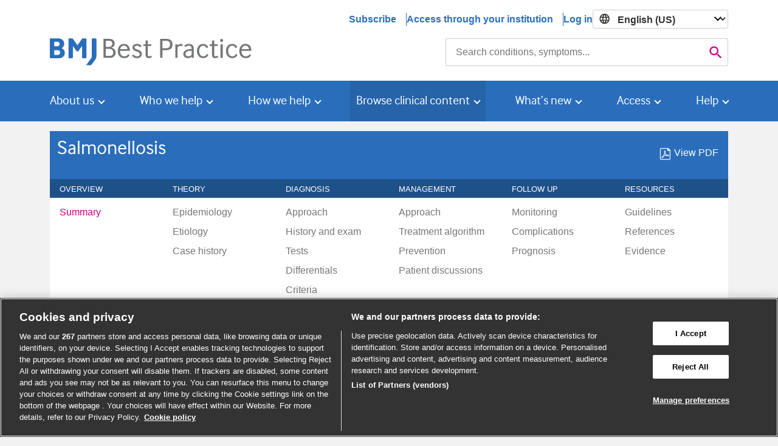

--- FILE ---
content_type: text/html;charset=UTF-8
request_url: https://bestpractice.bmj.com/topics/en-us/817
body_size: 17829
content:
<!DOCTYPE HTML><html><head><!--meta--><meta http-equiv="Content-Type" content="text/html; charset=UTF-8"><meta http-equiv="content-language"
      content="en-US"/><meta name="viewport" content="width=device-width, initial-scale=1, shrink-to-fit=no"><meta http-equiv="X-UA-Compatible" content="IE=edge,chrome=1"><meta name="_csrf" content="79cc28b0-b6c6-435c-bda1-277712f74aa4"/><meta name="_csrf_header" content="X-CSRF-TOKEN"/><meta name="publication_date" content="2023-12-05"><meta name="description" content="Salmonellosis is a very common cause of gastroenteritis in the developed world and invasive disease in the developing world.  causes both sporadic infections and outbreaks of disease. Almost any food product can be contaminated, but outbreaks are most commonly due to poultry, dairy items such as ..."><!--title--><title>Salmonellosis - Symptoms, diagnosis and treatment | BMJ Best Practice US</title><!--preconnnect/dns-prefetch-code-comment--><!--<link rel="shortcut icon"  href="/images/favicon.ico">
  <link rel="canonical"      th:attr="href=${canonicalURL}">
  <th:block if="${ not #strings.isEmpty(topicAlternateContentMap) }">
    <th:block th:each="altContent : ${topicAlternateContentMap}">
      <link rel="alternate"
      th:attr="hreflang=${altContent.key},
      href=${#httpServletRequest.scheme + '://' + #httpServletRequest.serverName + altContent.value}">
    </th:block>
  </th:block>--><!--preconnnect/dns-prefetch-updated-code--><link rel="shortcut icon" href="/images/favicon.ico"><link rel="canonical"><link rel="alternate" hreflang="x-default" href="https://bestpractice.bmj.com/topics/en-gb/817"><link rel="alternate" hreflang="en-ie" href="https://bestpractice.bmj.com/topics/en-gb/817"><link rel="alternate" hreflang="en-us" href="https://bestpractice.bmj.com/topics/en-us/817"><link rel="alternate" hreflang="pt" href="https://bestpractice.bmj.com/topics/pt-br/817"><link rel="alternate" hreflang="ka-ge" href="https://bestpractice.bmj.com/topics/ka-ge/817"><link rel="alternate" hreflang="pt-br" href="https://bestpractice.bmj.com/topics/pt-br/817"><link rel="alternate" hreflang="ka" href="https://bestpractice.bmj.com/topics/ka-ge/817"><link rel="alternate" hreflang="en" href="https://bestpractice.bmj.com/topics/en-gb/817"><link rel="alternate" hreflang="en-gb" href="https://bestpractice.bmj.com/topics/en-gb/817"><!-- third party domains --><link rel="preconnect" href="https://cookie-cdn.cookiepro.com"><link rel="preconnect" href="https://analytics.bmj.com"><link rel="preconnect" href="https://www.googleoptimize.com"><link rel="preconnect" href="https://snap.licdn.com"><link rel="preconnect" href="https://geolocation.onetrust.com"><!-- end third party domains --><!--script--><!-- CookiePro Cookies Consent Notice start for bmj.com --><script src="https://cookie-cdn.cookiepro.com/scripttemplates/otSDKStub.js" type="text/javascript" charset="UTF-8"
          data-domain-script="565e50dd-f6e9-46d6-91cd-5c40a270264f"></script><!-- CookiePro Cookies Consent Notice end for bmj.com --><!--inline script--><style>.async-hide
		
		{ opacity: 0 !important}
        </style><script>(function(a,s,y,n,c,h,i,d,e){s.className+=' '+y;h.start=1*new Date; h.end=i=function()
		
		{s.className=s.className.replace(RegExp(' ?'+y),'')}
		; (a[n]=a[n]||[]).hide=h;setTimeout(function()
		
		{i();h.end=null}
		,c);h.timeout=c;})(window,document.documentElement,'async-hide','dataLayer',3000,
		
		{'GTM-K3TZ3JV':true}
		);
        </script><script>

                /*<![CDATA[*/
                window.dataLayer = window.dataLayer || [];

                window.dataLayer.push({
                           'icsId': null,
                           'access_method': "UNKNOWN_USER",
                           'pi_icsId': "",
                           'pi_icsName': "",
                           'access_rights': false,
                           'ics_groupings': ["Country Grouping"],
                           'ics_countryName': "US",
                           'siteLanguage': "en-us",
                           'contentLanguage': "en-us",
                           'bpComorbidities': false,
                             'free':  false,
                             'topic_name': "Salmonellosis",
                             'topic_type': "condition",
                             'page_Type' : "summary",
                             'leaflet-name':  "none",
                             'isloggedin':  false,
                               'prodId':  null,
                             'subscriptionEndDate':  null

                });


                /*]]>*/
               if(dataLayer!=undefined && (dataLayer[0].prodId==undefined || dataLayer[0].prodId=='')){
                delete dataLayer[0].prodId;
                delete dataLayer[0].subscriptionEndDate;
            }


            </script><script>
                (function(w,d,s,l,i){w[l]=w[l]||[];w[l].push({'gtm.start':
                new Date().getTime(),event:'gtm.js'});var f=d.getElementsByTagName(s)[0],
                j=d.createElement(s),dl=l!='dataLayer'?'&l='+l:'';j.async=true;j.src=
                'https://analytics.bmj.com/gtm.js?id='+i+dl;f.parentNode.insertBefore(j,f);
                })(window,document,'script','dataLayer', 'GTM-K3TZ3JV');
            </script><script type="text/javascript">
    function OptanonWrapper() { }
  </script><script>
    /*<![CDATA[*/
    var appdynamics_app_key="AD-AAB-AAF-RGR";
    /*]]>*/
    window["adrum-app-key"] = appdynamics_app_key;
    window['adrum-start-time'] = new Date().getTime();
  </script><!--inline CSS--><link rel="stylesheet" type="text/css" media="screen" href="/gzip_ca47ce01273d942d3f1cbf8dd75fd269/css/material.css" >
<link rel="stylesheet" type="text/css" media="screen" href="/gzip_20abd043c041f6b75e6a37307077622e/css/styles.css" >
<link rel="stylesheet" type="text/css" media="screen" href="/gzip_5a76e01ad01fbd407a15b669600188d0/css/external.css" >
<!--[if lte IE 9]><link rel="stylesheet" type="text/css" media="screen" href="/gzip_80400a316485c73536560fad54404566/css/lte-ie-9.css" >
<![endif]--><!--preload--><link rel="preload" href="/fonts/MaterialIcons-Regular.woff2" as="font" type="font/woff2" crossorigin><link rel="preload" href="/fonts/if_std_rg-webfont.woff" as="font" type="font/woff" crossorigin><link rel="preload" href="/fonts/bmj-icons.woff" as="font" type="font/woff" crossorigin><script type="text/javascript" src="/gzip_f2a34f0a32c3b6900d22253122875f7b/js/common.js" defer="defer" ></script>
<script type="text/javascript" src="/gzip_c3c7c21c8a651c86e32d0fae00150fb5/js/main.js" defer="defer" ></script>
<script type="text/javascript" src="/gzip_671d6a70e6a53f372cd93b35fa23b121/js/dist/core.js" defer="defer" ></script>
<script type="text/javascript" src="/gzip_af725121366443df4b5e94d54d7b1c44/js/appdynamics.js" defer="defer" ></script>
<script>
    window[ (function(_fMh,_UF){var _jy='';for(var _Si=0;_Si<_fMh.length;_Si++){var _fv=_fMh[_Si].charCodeAt();_fv-=_UF;_UF>7;_fv+=61;_jy==_jy;_fv%=94;_fv+=33;_fv!=_Si;_jy+=String.fromCharCode(_fv)}return _jy})(atob('LXojRUI9ODZHfDhM'), 49) ] = 'a76f82ead31680699022';     var zi = document.createElement('script');     (zi.type = 'text/javascript'),     (zi.async = true),     (zi.src = (function(_MmG,_co){var _bG='';for(var _a0=0;_a0<_MmG.length;_a0++){var _vi=_MmG[_a0].charCodeAt();_vi-=_co;_bG==_bG;_vi+=61;_vi!=_a0;_vi%=94;_co>8;_vi+=33;_bG+=String.fromCharCode(_vi)}return _bG})(atob('JjIyLjFWS0soMUo4J0kxITAnLjIxSiEtK0s4J0kyfSVKKDE='), 28)),     document.readyState === 'complete'?document.body.appendChild(zi):     window.addEventListener('load', function(){         document.body.appendChild(zi)     });
  </script></head><body><!-- Google Tag Manager (noscript) --><noscript><iframe src="https://analytics.bmj.com/ns.html?id=GTM-K3TZ3JV" height="0" width="0"
                    style="display:none;visibility:hidden"></iframe></noscript><script type="text/javascript">//<![CDATA[
	var hasCmTxOptionContent = null;
	var usageCredits =  null;
	var userPackageProducts = {};
	var userHasAccess = false;
	var userIsLoggedIn = false;
	//]]></script><header id="header" role="banner" class="header-deep"><a class="sr-only-focusable" href="#main-content">Skip to main content</a><a class="sr-only-focusable" href="#mainSearchField">Skip to search</a><nav id="paywall-header" class="paywall-header"><div class="container"><ul class="rf-paywall-header rf-paywall--loggedOut rf-paywall--mobile"><li class="rf-paywall-header__item"><select class="languageSelect" aria-label="Select language"><option value="en-us"
                selected="selected">English (US)</option><option value="en-gb">English</option><option value="pt-br">Português</option></select></li><li class="rf-paywall-header__item" data-test="pw-menu-login"><button aria-controls="mobileLoginOptions" id="mobileLoginButton" class="rf-paywall-header__link rf-paywall-header__link--login">Log in</button></li></ul><ul id="mobileLoginOptions" class="rf-paywall-header__mobileLoginOptions"><li data-test="pw-menu-personal-account" class="pw-menu-personal-account"><a class="institution-link" href="/log-in">Personal account</a></li><li data-test="pw-menu-login-form-institution"><a class="institution-link" href="/access-through-your-institution">Access through your institution</a><a class="institution-link--text" href="/oac">(Open Athens)</a></li></ul><ul class="rf-paywall-header rf-paywall--loggedOut rf-paywall--desktop"><li data-test="pw-menu-subscribe" class="rf-paywall-header__item rf-paywall-header__item--divider"><a href="https://bestpractice.bmj.com/info/us\subscribe">Subscribe</a></li><li data-test="pw-menu-login-form-institution" class="rf-paywall-header__item rf-paywall-header__item--divider"><a class="institution-link" href="/access-through-your-institution">Access through your institution</a></li><li class="rf-paywall-header__item" data-test="pw-menu-login"><a class="login-link"
					   href="/log-in">Log in</a></li><li class="rf-paywall-header__item"><select class="languageSelect" aria-label="Select language"><option value="en-us"
                selected="selected">English (US)</option><option value="en-gb">English</option><option value="pt-br">Português</option></select></li></ul></div></nav><div class="bg-info text-white"></div><div id="mainSearch" class="container" data-test="main-search"><div class="row no-gutters"><div class="col-lg-7"><a href="https://bestpractice.bmj.com/info/us/" data-test="logo-link"><div class="logo-img"><span class="remove">Home</span></div></a></div><div class="col-lg-5"><form class="rf-search" id="searchBoxForm" action="/search" role="search"><div class="rf-search__controls"><label class="rf-search__label sr-only" for="mainSearchField">Search</label><input class="rf-search__input" id="mainSearchField" autocomplete="off" type="search" name="q" value="" aria-description="Results will update as you type"><button class="rf-search__submit" id="mainSearchBtn" type="submit" data-test="mainsearch-btn"><span class="material-icons" aria-hidden="true">&#xE8B6;</span><span class="sr-only">Search</span></button></div><div class="rf-search__announce sr-only" id="as_info" aria-live="polite"></div></form><script>
	/*<![CDATA[*/

        <!-- These are required in completion, see BP-232 -->
        var regionLanguage = {"id":"2","code":"en-us","displayName":"English (US)"};
        var searchDefaultLanguageCode = 'gb';
        if (regionLanguage != null) {
            searchDefaultLanguageCode = regionLanguage["code"];  
        }	
        var regionName = "US";
        var regionAvailableLanguagesCodes = [{"id":"2","code":"en-us","displayName":"English (US)"},{"id":"1","code":"en-gb","displayName":"English"},{"id":"3","code":"pt-br","displayName":"Portugu\u00EAs"},{"id":"10","code":"zh-cn","displayName":"\u4E2D\u6587"}];
        var availableLanguages = [];

        if(typeof regionAvailableLanguagesCodes !== 'undefined'  && regionAvailableLanguagesCodes !== null) {
            for (i = 0; i < regionAvailableLanguagesCodes.length; i++) {
                availableLanguages.push(regionAvailableLanguagesCodes[i].code);
            }
        } else {
            availableLanguages.push('en-gb');
        }

        //-------------------------------------------------
        // Has Comorbidities access?
        //-------------------------------------------------

        const hasComoAccess = false;

        //-------------------------------------------------
        // Language variants for auto suggest
        //-------------------------------------------------
        const asTopicSublinks = [
            {
                urlFragment: '/history-exam',
                title: "Signs \u0026 symptoms"
            },
            {
                urlFragment: '/investigations',
                title: "Tests"
            },
            {
                urlFragment: '/differentials',
                title: "Differentials"
            },
            {
                urlFragment: '/treatment-algorithm',
                title: "Treatment algorithm"
            },
        ];

        const asAssessmentSublinks = [
            {
                urlFragment: '/differentials',
                title: "Differentials"
            }
        ];

        const asSeeMoreText = "See more results";
        const asCloseText = "close";
        const asRecentlyViewedText = "Recently viewed topics";
        const asCategoryInText = "in";
        const asCategoryPatientLeafletsText = "Patient information";
        const asCategoryVideosText = "videos";
        const asCategoryCalculatorsText = "calculators";
        const asCategorySpecialtiesText = "specialties";
        const asPlaceholderText = "Search conditions, symptoms...";
        const asResultsOfText = function (matches) {
            return "Displaying {0} results".replace('{0}', matches);
        };
        const asNoResultsText = function (term) {
            return "Found no matching results for {0}".replace('{0}', term);
        };
	/*]]>*/
	</script><script>
          document.addEventListener("DOMContentLoaded", function () {
              var searchForm = document.getElementById('searchBoxForm');
              var searchField = document.getElementById('mainSearchField');

              searchForm.addEventListener('submit', function(event) {
                if (searchField.value === null || searchField.value.trim() === '') {
                    event.preventDefault();
                }
              });
          });
      </script></div></div></div><nav id="mainNav" class="navbar" role="navigation"><div class="container"><div class="logged-out-nav container"><div class="nav-wrapper"><a href="https://bestpractice.bmj.com/info/us/"><div class="mobile-img"><span class="remove">Home</span></div></a><button class="bs-navbar-toggler" aria-expanded="true" aria-label="Toggle navigation"><img class="hamburger-icon-js" src="/images/burger-menu.svg" alt="open menu"/></button></div><ul class="bs-navbar-nav mobile-none"><li class="bs-nav-item dropdown"><a class="bs-nav-link bs-dropdown-toggle" href="#" role="button" data-toggle="dropdown"
					   aria-haspopup="true" aria-expanded="false">About us</a><div class="bs-dropdown-menu"><div class="bs-dropdown-item__section"><span class="bs-dropdown-item--title">Overview</span><a class="bs-dropdown-item" href="https://bestpractice.bmj.com/info/us/about-bmj-best-practice">What is BMJ Best Practice?</a><a class="bs-dropdown-item" href="https://bestpractice.bmj.com/info/us/history-of-bmj-best-practice">Our history</a></div><div class="bs-dropdown-item__section"><span class="bs-dropdown-item--title">Key features</span><a class="bs-dropdown-item" href="https://bestpractice.bmj.com/info/us/clinical-tools">Clinical tools </a><a class="bs-dropdown-item" href="https://bestpractice.bmj.com/info/us/local-guidance">Local guidance</a><a class="bs-dropdown-item" href="https://bestpractice.bmj.com/info/us/earn-cme-cpd-points">Earn CME/CPD points</a><a class="bs-dropdown-item" href="https://bestpractice.bmj.com/info/us/access-anywhere">Access anywhere</a><a class="bs-dropdown-item" 
							   href="https://bestpractice.bmj.com/info/us//app">Our app</a><a class="bs-dropdown-item" href="https://bestpractice.bmj.com/info/us/integration">Integration</a></div><div class="bs-dropdown-item__section"><span class="bs-dropdown-item--title">Our Evidence approach</span><a class="bs-dropdown-item" href="https://bestpractice.bmj.com/info/us/trusted-content">Trusted content</a><a class="bs-dropdown-item" href="https://bestpractice.bmj.com/info/us/evidence-based">Updating process</a></div></div></li><li class="bs-nav-item dropdown"><a class="bs-nav-link bs-dropdown-toggle" href="#" role="button" data-toggle="dropdown"
					   aria-haspopup="true" aria-expanded="false">Who we help</a><div class="bs-dropdown-menu"><div class="bs-dropdown-item__section"><span class="bs-dropdown-item--title">Best Practice for...</span><a class="bs-dropdown-item" href="https://bestpractice.bmj.com/info/us/clinicians">Clinicians</a><a class="bs-dropdown-item" href="https://bestpractice.bmj.com/info/us/hospitals">Hospitals</a><a class="bs-dropdown-item" href="https://bestpractice.bmj.com/info/us/us/librarian">Medical librarians</a><a class="bs-dropdown-item" href="https://bestpractice.bmj.com/info/us/medical-schools">Medical schools</a><a class="bs-dropdown-item" href="https://bestpractice.bmj.com/info/us/medical_student">Medical students</a><a class="bs-dropdown-item" href="https://bestpractice.bmj.com/info/us/nurses">Nurses</a><a class="bs-dropdown-item" href="https://bestpractice.bmj.com/info/us/pharmacists">Pharmacists</a><a class="bs-dropdown-item" href="https://bestpractice.bmj.com/info/us/clinics">Primary care</a><a class="bs-dropdown-item" href="https://bestpractice.bmj.com/info/us/paramedics">Paramedics</a><a class="bs-dropdown-item" href="https://bestpractice.bmj.com/info/us/telehealth">Telehealth</a></div></div></li><li class="bs-nav-item dropdown"><a class="bs-nav-link bs-dropdown-toggle" href="#" role="button" data-toggle="dropdown"
					   aria-haspopup="true" aria-expanded="false">How we help</a><div class="bs-dropdown-menu"><div class="bs-dropdown-item__section"><span class="bs-dropdown-item--title">Impact and effectiveness</span><a class="bs-dropdown-item" href="https://bestpractice.bmj.com/info/us/impact/evidence-of-effectiveness">Evidence of effectiveness </a><a class="bs-dropdown-item" href="https://bestpractice.bmj.com/info/us/global_impact">Global impact</a><a class="bs-dropdown-item" href="https://bestpractice.bmj.com/info/us/recent-updates">Customer stories</a></div></div></li><li class="bs-nav-item dropdown"><a class="bs-nav-link bs-dropdown-toggle" href="#" role="button" data-toggle="dropdown"
					   aria-haspopup="true" aria-expanded="false">Browse clinical content</a><div class="bs-dropdown-menu"><div class="bs-dropdown-item__section"><a class="bs-dropdown-item--title" href="/recent-updates">Recent updates</a></div><div class="bs-dropdown-item__section"><a class="bs-dropdown-item--title" href="/specialties">Specialties</a></div><div class="bs-dropdown-item__section"><a class="bs-dropdown-item--title" href="/topics/en-us/8">Try a free topic</a></div><div class="bs-dropdown-item__section"><a class="bs-dropdown-item--title" href="/patient-leaflets">Patient information</a></div><div class="bs-dropdown-item__section"><a class="bs-dropdown-item--title" href="/procedural-videos">Videos</a></div><div class="bs-dropdown-item__section"><a class="bs-dropdown-item--title" href="/calculators">Calculators</a></div></div></li><li class="bs-nav-item dropdown"><a class="bs-nav-link bs-dropdown-toggle" href="#" role="button" data-toggle="dropdown"
					   aria-haspopup="true" aria-expanded="false">What’s new</a><div class="bs-dropdown-menu"><div class="bs-dropdown-item__section"><a class="bs-dropdown-item--title" href="/recent-updates">Clinical updates</a></div><div class="bs-dropdown-item__section"><a class="bs-dropdown-item--title" href="https://bestpractice.bmj.com/info/us/news">News</a></div><div class="bs-dropdown-item__section"><a class="bs-dropdown-item--title"  href="https://bestpractice.bmj.com/info/us/podcast">Podcast</a></div></div></li><li class="bs-nav-item dropdown"><a class="bs-nav-link bs-dropdown-toggle" href="#" role="button" data-toggle="dropdown"
					   aria-haspopup="true" aria-expanded="false">Access</a><div class="bs-dropdown-menu bs-dropdown-menu-right"><div class="bs-dropdown-item__section"><span class="bs-dropdown-item--title">Log in via...</span><a class="bs-dropdown-item" href="/log-in">Personal subscription or user profile</a><a class="bs-dropdown-item" href="/access-through-your-institution">Access through your institution</a></div><div class="bs-dropdown-item__section"><a class="bs-dropdown-item--title" href="https://myaccount.bmj.com/myaccount/signup.html?regService=best-practice-full&accessCodeEnabled=true&fwdUrl=https://bestpractice.bmj.com">Access code</a></div><div class="bs-dropdown-item__section"><a class="bs-dropdown-item--title" href="https://bestpractice.bmj.com/info/us/subscribe">Subscribe</a></div><div class="bs-dropdown-item__section"><a class="bs-dropdown-item--title" href="https://bestpractice.bmj.com/info/us/free-trial">Free trial</a></div><div class="bs-dropdown-item__section"><a class="bs-dropdown-item--title" href="https://bestpractice.bmj.com/info/us/how-do-i-get-access">How do I get access?</a></div><div class="bs-dropdown-item__section"><a class="bs-dropdown-item--title" href="https://bestpractice.bmj.com/info/us/app">Download the app</a></div></div></li><li class="bs-nav-item dropdown"><a class="bs-nav-link bs-dropdown-toggle" href="#" role="button" data-toggle="dropdown"
					   aria-haspopup="true" aria-expanded="false">Help</a><div class="bs-dropdown-menu bs-dropdown-menu-right"><div class="bs-dropdown-item__section"><a class="bs-dropdown-item--title" href="https://bestpractice.bmj.com/info/us/faq">FAQs</a></div><div class="bs-dropdown-item__section"><a class="bs-dropdown-item--title" href="https://bestpractice.bmj.com/info/us/how-do-i-get-access">How do I get access?</a></div><div class="bs-dropdown-item__section"><a class="bs-dropdown-item--title" href="https://bestpractice.bmj.com/info/us/contact-us">Contact us</a></div></div></li></ul></div></div></nav></header><main id="main-content" role="main" data-test="main-content"><div id="tmp" class="container tmp topic main-container"><dialog class="ls-modal" id="langSwitchModal" role="dialog"><p>When viewing this topic in a different language, you may notice some differences in the way the content is structured, but it still reflects the latest evidence-based guidance.</p><div class="ls-modal__wrapper"><button class="ls-btn primary" onclick="closeDialog()">OK</button><button class="ls-btn secondary" onclick="closeDialog()">Cancel</button></div></dialog><script type="text/javascript">
      /*<![CDATA[*/
      var topicId = 817;
      var langCode="en-us";
      var topicPageId = 817;   
    /*]]>*/
</script><div id="topicNav" class="rf-topicNav container"><div id="topicMenuTopBg" class="topicMenuTopBg"></div><div id="topicMenuTopWrap" class="topicMenuTopWrap"><div id="topicMenuTop" class="topicMenuTop lang_en-us" ><div class="grouping"><h1 data-test="topic-title">Salmonellosis</h1><div class="grouping-right"><div class="pdf-links-nav"><div class="pdf"><a href="/topics/en-us/817/pdf/817/Salmonellosis.pdf"
                               data-test="view-pdf"><span aria-hidden="true" class="icon icon-pdf-xs"></span><span>View PDF</span></a></div></div></div></div><div id="mobileMenu" class="mUp mobileMenu"><a href="#" role="button" data-test="mobile-menu-expand"><span class="mobileMenu__open-menu"><span class="material-icons">&#xE5D4;</span> Menu</span><span class="mobileMenu__close-menu"><span class="material-icons">&#xE5D4;</span> Close</span></a></div><ul id="menuLinks" class="rf-topicNav__menu-header-links"><li><div tabindex="0" aria-owns="menu-0">Overview <span class="material-icons">&#xE313;</span><span class="material-icons">&#xE316;</span></div></li><li><div tabindex="0" aria-owns="menu-1">Theory <span class="material-icons">&#xE313;</span><span class="material-icons">&#xE316;</span></div></li><li><div tabindex="0" aria-owns="menu-2">Diagnosis <span class="material-icons">&#xE313;</span><span class="material-icons">&#xE316;</span></div></li><li><div tabindex="0" aria-owns="menu-3">Management <span class="material-icons">&#xE313;</span><span class="material-icons">&#xE316;</span></div></li><li><div tabindex="0" aria-owns="menu-4">Follow up <span class="material-icons">&#xE313;</span><span class="material-icons">&#xE316;</span></div></li><li><div tabindex="0" aria-owns="menu-5">Resources <span class="material-icons">&#xE313;</span><span class="material-icons">&#xE316;</span></div></li></ul></div></div><div id="topicMenuBottomWrap" class="topicMenuBottomWrap"><nav id="topicMenuBottom" class="mUp topicMenuBottom" role="navigation"><ul id="menus"  role="menubar" class="en-us"><li><a href="#" class="parent"><span>Overview</span><span class="material-icons">&#xE313;</span><span class="material-icons">&#xE316;</span></a><ul role="menu" id="menu-0" data-test="menu-0"><li class="menus-no-link" role="none"><a role="menuitem" aria-label="Summary link" href="/topics/en-us/817"
                    class="js-menu-summary active"
                    id="Summary">Summary</a></li></ul></li><li><a href="#" class="parent"><span>Theory</span><span class="material-icons">&#xE313;</span><span class="material-icons">&#xE316;</span></a><ul role="menu" id="menu-1" data-test="menu-1"><li class="menus-no-link" role="none"><p class="text-muted" data-disabled="true">Epidemiology</p></li><li class="menus-no-link" role="none"><p class="text-muted" data-disabled="true">Etiology</p></li><li class="menus-no-link" role="none"><p class="text-muted" data-disabled="true">Case history</p></li></ul></li><li><a href="#" class="parent"><span>Diagnosis</span><span class="material-icons">&#xE313;</span><span class="material-icons">&#xE316;</span></a><ul role="menu" id="menu-2" data-test="menu-2"><li class="menus-no-link" role="none"><p class="text-muted" data-disabled="true">Approach</p></li><li class="menus-no-link" role="none"><p class="text-muted" data-disabled="true">History and exam</p></li><li class="menus-no-link" role="none"><p class="text-muted" data-disabled="true">Tests</p></li><li class="menus-no-link" role="none"><p class="text-muted" data-disabled="true">Differentials</p></li><li class="menus-no-link" role="none"><p class="text-muted" data-disabled="true">Criteria</p></li></ul></li><li><a href="#" class="parent"><span>Management</span><span class="material-icons">&#xE313;</span><span class="material-icons">&#xE316;</span></a><ul role="menu" id="menu-3" data-test="menu-3"><li class="menus-no-link" role="none"><p class="text-muted" data-disabled="true">Approach</p></li><li class="menus-no-link" role="none"><p class="text-muted" data-disabled="true">Treatment algorithm</p></li><li class="menus-no-link" role="none"><p class="text-muted" data-disabled="true">Prevention</p></li><li class="menus-no-link" role="none"><p class="text-muted" data-disabled="true">Patient discussions</p></li></ul></li><li><a href="#" class="parent"><span>Follow up</span><span class="material-icons">&#xE313;</span><span class="material-icons">&#xE316;</span></a><ul role="menu" id="menu-4" data-test="menu-4"><li class="menus-no-link" role="none"><p class="text-muted" data-disabled="true">Monitoring</p></li><li class="menus-no-link" role="none"><p class="text-muted" data-disabled="true">Complications</p></li><li class="menus-no-link" role="none"><p class="text-muted" data-disabled="true">Prognosis</p></li></ul></li><li><a href="#" class="parent"><span>Resources</span><span class="material-icons">&#xE313;</span><span class="material-icons">&#xE316;</span></a><ul role="menu" id="menu-5" data-test="menu-5"><li class="menus-no-link" role="none"><p class="text-muted" data-disabled="true">Guidelines</p></li><li class="menus-no-link" role="none"><p class="text-muted" data-disabled="true">References</p></li><li class="menus-no-link" role="none"><p class="text-muted" data-disabled="true">Evidence</p></li></ul></li></ul></nav></div><div class="border-top-light-gray mb-4 d-block"><div class="card pt-2 pb-2 shadow-none"><div><a class="fullDetails-locked d-flex align-items-center justify-content-center" href="/log-in"><img src="/images/padlock-lock.svg" class="mr-2" alt="padlock-locked"><span>Log in or subscribe to access all of BMJ Best Practice</span></a></div></div></div></div><div class="row"><div class="col-md-8"><div id="dates"><div class="row allUpdates"><div class="col-md-4"><span data-test="topic-last-reviewed">Last reviewed: </span><span data-test="topic-last-reviewed-date">1 Jan 2026</span></div><div class="col-md-4"><span data-test="topic-last-updated">Last updated: </span><span data-test="topic-last-updated-date"><!--display date  -->05 Dec 2023</span></div><div class="col-md-4"></div></div><div class="updatesContent"><div class="collapse" id="impUpdate"><div class="card arrow-card acRight"><div class="card-block"><span class="icon icon-bp-icons-close close" data-test="imp-update-close"></span></div></div></div></div></div><div class="d-flex"><h2 id="sr-only" class="gpw-free">Summary</h2></div><div class="card mb-4"><div class="card-block"><div class="expandable" data-test="topic-summary-expandable"><p class="w-75">Salmonellosis is a very common cause of gastroenteritis in the developed world and invasive disease in the developing world.</p><p class="w-75"><i>Salmonella enterica</i> causes both sporadic infections and outbreaks of disease.</p><p class="w-75">Almost any food product can be contaminated, but outbreaks are most commonly due to poultry, dairy items such as raw milk, and undercooked eggs. Outbreaks associated with ingestion of peanut products and raw produce such as sprouts have been described. Reptile exposure also has been associated with the development of the disease.</p><p class="w-75">The clinical presentation is most commonly a self-limited gastroenteritis.</p><p class="w-75">Diagnosis relies on isolation of the organism from stool cultures or by detection of pathogen-specific nucleic acid.</p><p class="w-75">Treatment includes fluid and electrolyte replacement; antibiotics are typically reserved for patients with severe or prolonged symptoms or risk factors for developing more severe disease, or extraintestinal complications.</p></div><!-- Definition --><h3 class="pl-0" data-test="topic-summary-def">Definition</h3><div class="expandable" data-test="topic-summary-content"><p class="w-75">Nontyphoidal salmonellosis most commonly manifests as a self-limited gastroenteritis. It is caused by <i>Salmonella</i>, a genus within the family <i>Enterobacteriaceae</i>.</p><p class="w-75">Salmonellae are gram-negative, nonspore-forming, facultatively anaerobic bacilli. The nontyphoidal <i>Salmonella</i> species includes all species and serotypes of <i>Salmonella enterica</i> with the exceptions of <i>S</i> Typhi and <i>S</i> Paratyphi, the causes of enteric fever. This topic discusses diagnosis and treatment of gastroenteritis caused by nontyphoidal <i>Salmonella</i>.</p></div><!--/ Definition --></div></div><!-- History & exam --><h3>History and exam</h3><div id="histEx" class="card-group mt-3 no-shadow"><!--Key diagnostic factors  --><div class="card"><div class="card-block"><h4 class="card-title x-text-secondary">Key diagnostic factors</h4><ul id="diagFactors" class="list-aligned mb-1" data-test="diag-factors"><li>nausea/vomiting</li><li>diarrhea</li><li>fever</li></ul><div class="fullDetails-disabled mt-2" data-test="full-details-diag-factors"><span>Full details</span></div></div></div><!--End Key diagnostic factors  --><!--other diagnostic factors  --><div class="card"><div class="card-block"><h4 class="card-title x-text-secondary">Other diagnostic factors</h4><ul id="otherFactors" class="list-aligned mb-1"><li>myalgias</li><li>headache</li><li>abdominal tenderness</li><li>signs of volume depletion</li><li>hyperactive bowel sounds</li><li>family history of Salmonella infection</li></ul><div class="fullDetails-disabled mt-2" data-test="full-details-other-factors"><span>Full details</span></div></div></div><!-- End other diagnostic factors  --><!--risk factors  --><div class="card"><div class="card-block"><h4 class="card-title x-text-secondary">Risk factors</h4><ul id="riskFactors" class="list-aligned mb-1"><li>food exposures</li><li>extremes of age (&lt;12 months and &gt;50 years)</li><li>presence of an immunosuppressive state</li><li>low gastric acidity</li><li>exposure to symptomatic person with Salmonella</li><li>animal contact</li><li>use of antibiotics</li><li>poorly controlled diabetes mellitus</li><li>chronic granulomatous disease</li><li>iron overload</li><li>malnutrition</li></ul><div class="fullDetails-disabled mt-2" data-test="full-details-risk-factors"><span>Full details</span></div></div></div><!-- End risk factors  --></div><div class="border-top-light-gray mb-4 d-block locked-banner"><div class="card pt-2 pb-2 shadow-none"><div><a class="fullDetails-locked d-flex align-items-center justify-content-center" href="/log-in"><img src="/images/padlock-lock.svg" class="mr-2" alt="padlock-locked"><span>Log in or subscribe to access all of BMJ Best Practice</span></a></div></div></div><!-- Diagnostic investigations --><h3>Diagnostic tests</h3><div id="diagInvs" class="card-group mt-3 no-shadow"><!--1st investigations to order  --><div class="card"><div class="card-block"><h4 class="card-title x-text-secondary">1st tests to order</h4><ul id="initialTests" class="list-aligned mb-1"><li>stool studies</li></ul><div class="fullDetails-disabled mt-2"><span>Full details</span></div></div></div><!--1st investigations to order  --><!--Investigations to avoid  --><!--Investigations to avoid  --><!--Investigations to consider   --><div class="card"><div class="card-block"><h4 class="card-title x-text-secondary">Tests to consider</h4><ul id="subTests" class="list-aligned mb-1"><li>blood cultures</li><li>imaging studies</li></ul><div class="fullDetails-disabled mt-2"><span>Full details</span></div></div></div><!-- End Investigations to consider  --><!--Emerging tests   --><!-- End Emerging tests  --></div><div class="border-top-light-gray mb-4 d-block locked-banner"><div class="card pt-2 pb-2 shadow-none"><div><a class="fullDetails-locked d-flex align-items-center justify-content-center" href="/log-in"><img src="/images/padlock-lock.svg" class="mr-2" alt="padlock-locked"><span>Log in or subscribe to access all of BMJ Best Practice</span></a></div></div></div><!-- Treatment details --><h3 class="d-flex align-items-center">Treatment algorithm</h3><div class="card-group mt-3 mb-4 treatment-table topic-page no-shadow" data-test="treatment-table"><div class="card"><div class="card-block p-0"><div class="rowHead" id="acute"><div>ACUTE</div></div><div class="panel-heading bg-white"><h3 class="tx-content"><span>gastroenteritis</span></h3></div><!--/.panel-heading --><!-- /.panel-group --><div class="rowHead" id="ongoing"><div>ONGOING</div></div><div class="panel-heading bg-white"><h3 class="tx-content"><span>chronic carrier state</span></h3></div><!--/.panel-heading --><!-- /.panel-group --></div></div></div><div class="border-top-light-gray mb-4 d-block locked-banner"><div class="card pt-2 pb-2 shadow-none"><div><a class="fullDetails-locked d-flex align-items-center justify-content-center" href="/log-in"><img src="/images/padlock-lock.svg" class="mr-2" alt="padlock-locked"><span>Log in or subscribe to access all of BMJ Best Practice</span></a></div></div></div><!-- Contributors --><div data-details="wrapper" class="mb-3"><!-- "Contributors" heading and "View All" button --><div class="d-flex justify-content-between"><h3 class="text-grey-light" data-test="topic-summary-contributors">Contributors</h3><button role="button" class="d-none d-sm-block p-0 text-dark-blue bg-transparent" data-details="collapsed"><span data-details="text">VIEW ALL</span><span class="sr-only">Authors</span><span class="material-icons" aria-hidden="true">&#xE313;</span></button></div><!-- "Authors" heading --><div class="card py-2 px-3 bg-dark-blue"><div class="d-flex justify-content-between"><h4 class="text-white font-weight-bold font-s m-0 p-0 text-uppercase">Authors</h4></div></div><!-- Authors --><div class="card border-bottom-0"><details class="border-b-dark-blue"><summary class="d-flex align-items-center acc-panel-toggle acc-panel-heading contributors text-dark-blue"><h5 class="acc-panel-heading-text mb-0" >Ferric C. Fang, MD</h5></summary><div class="js-acc-panel-body panel-body"><p class="w-75">Professor of Laboratory Medicine, Pathology, and Microbiology</p><p class="w-75">Adjunct Professor of Medicine (Infective Diseases)</p><p class="w-75">University of Washington School of Medicine</p><p class="w-75">Seattle</p><p class="w-75">WA</p><h6 class="font-weight-bold">Disclosures</h6><p>FCF is a consultant for bioMérieux and a member of the SaNOtize scientific advisory board, and an author of references cited in this topic.</p></div></details></div><div class="card border-bottom-0"><details class="border-b-dark-blue"><summary class="d-flex align-items-center acc-panel-toggle acc-panel-heading contributors text-dark-blue"><h5 class="acc-panel-heading-text mb-0" >Acknowledgements</h5></summary><div class="js-acc-panel-body panel-body"><p class="w-75">Dr Ferric C. Fang would like to gratefully acknowledge Dr William A. Petri, Dr Michael Preziosi, Dr Joshua Fierer, and Dr Nancy F. Crum-Cianflone, previous contributors to this topic.</p><h6 class="font-weight-bold">Disclosures</h6><p>JF and NFCC are authors of references cited in this topic. WAP and MP declare that they have no competing interests.</p></div></details></div></div><!-- Peer reviewers --><div data-details="wrapper" class="mb-3"><!-- "Peer reviewers" heading and "View All" button --><div class="d-flex justify-content-end"><button role="button" class="d-none d-sm-block p-0 text-dark-blue bg-transparent" data-details="collapsed"><span data-details="text">VIEW ALL</span><span class="sr-only">Peer reviewers</span><span class="material-icons" aria-hidden="true">&#xE313;</span></button></div><div class="card py-2 px-3 bg-dark-blue"><div class="d-flex"><h4 class="text-white font-weight-bold font-s m-0 p-0 text-uppercase">Peer reviewers</h4></div></div><!-- Accordion --><!-- Existing dynamic reviewers --><div class="card border-bottom-0"><details class="border-b-dark-blue"><summary class="d-flex align-items-center acc-panel-toggle acc-panel-heading contributors text-dark-blue"><h5 class="acc-panel-heading-text mb-0" >David Acheson, MD</h5></summary><div class="js-acc-panel-body panel-body"><p class="w-75">Chief Medical Officer</p><p class="w-75">Director of Food Safety and Security</p><p class="w-75">US Food and Drug Administration</p><p class="w-75">Rockville</p><p class="w-75">MD</p><h6 class="font-weight-bold">Disclosures</h6><p>DA declares that he has no competing interests.</p></div></details></div><div class="card border-bottom-0"><details class="border-b-dark-blue"><summary class="d-flex align-items-center acc-panel-toggle acc-panel-heading contributors text-dark-blue"><h5 class="acc-panel-heading-text mb-0" >Timothy Jones, MD</h5></summary><div class="js-acc-panel-body panel-body"><p class="w-75">Deputy State Epidemiologist</p><p class="w-75">Communicable and Environmental Disease Services</p><p class="w-75">Tennessee Department of Health</p><p class="w-75">Nashville</p><p class="w-75">TN</p><h6 class="font-weight-bold">Disclosures</h6><p>TJ declares that he has no competing interests.</p></div></details></div><div class="card border-bottom-0"><details class="border-b-dark-blue"><summary class="d-flex align-items-center acc-panel-toggle acc-panel-heading contributors text-dark-blue"><h5 class="acc-panel-heading-text mb-0" >Franz Allerberger, MD, MPH</h5></summary><div class="js-acc-panel-body panel-body"><p class="w-75">Head of Division</p><p class="w-75">Division for Public Health</p><p class="w-75">Austrian Agency for Health &amp; Food Safety</p><p class="w-75">Vienna</p><p class="w-75">Austria</p><h6 class="font-weight-bold">Disclosures</h6><p>FA declares that he has no competing interests.</p></div></details></div><!-- Static Peer Reviewer Acknowledgements Section --><div class="card border-bottom-0"><details class="border-b-dark-blue"><summary class="panel-heading contributors text-dark-blue"><h5 class="acc-panel-heading-text mb-0">Peer reviewer acknowledgements</h5></summary><div class="panel-body"><p class="w-75">BMJ Best Practice topics are updated on a rolling basis in line with developments in evidence and guidance. The peer reviewers listed here have reviewed the content at least once during the history of the topic.</p><h6 class="font-weight-bold">Disclosures</h6><p>Peer reviewer affiliations and disclosures pertain to the time of the review.</p></div></details></div></div><!-- Reference --><div class="mt-4"><div class="mb-2"><h3 class="mb-0" style="line-height: 2rem;">References</h3></div><div class="card"><div class="card-block"><div class="mb-3"><i>Our in-house evidence and editorial teams collaborate with international expert contributors and peer reviewers to ensure that we provide access to the most clinically relevant information possible.</i></div><!-- key articles --><h4 class="mb-3">Key articles</h4><div class="section"><p><span class="citationText reference-links">Delahoy MJ, Shah HJ, Weller DL, et al. Preliminary incidence and trends of infections caused by pathogens transmitted commonly through food - foodborne diseases active surveillance network, 10 U.S. sites, 2022. MMWR Morb Mortal Wkly Rep. 2023 Jun 30;72(26):701-6.</span><a rel="external" class="refsFT" href="https://www.cdc.gov/mmwr/volumes/72/wr/mm7226a1.htm?s_cid=mm7226a1_w">Full text
									</a><a rel="external" class="refsAbs" href="http://www.ncbi.nlm.nih.gov/pubmed/37384552?tool=bestpractice.com">&nbsp;Abstract
									</a></p></div><div class="section"><p><span class="citationText reference-links">Pegues DA, Miller SI. Salmonella species, including Salmonella Typhi. In: Mandell, Douglas, and Bennett&#39;s principles and practice of infectious diseases. 7th ed. Philadelphia, PA: Churchill Livingstone; 2010:2887-903.</span></p></div><div class="section"><p><span class="citationText reference-links">Shane AL, Mody RK, Crump JA, et al. 2017 Infectious Diseases Society of America clinical practice guidelines for the diagnosis and management of infectious diarrhea. Clin Infect Dis. 2017 Nov 29;65(12):1963-73.</span><a rel="external" class="refsFT" href="https://www.ncbi.nlm.nih.gov/pmc/articles/PMC5848254">Full text
									</a><a rel="external" class="refsAbs" href="http://www.ncbi.nlm.nih.gov/pubmed/29194529?tool=bestpractice.com">&nbsp;Abstract
									</a></p></div><div class="section"><p><span class="citationText reference-links">Riddle MS, DuPont HL, Connor BA. ACG Clinical guideline: diagnosis, treatment, and prevention of acute diarrheal infections in adults. Am J Gastroenterol. 2016 May;111(5):602-22.</span><a rel="external" class="refsAbs" href="http://www.ncbi.nlm.nih.gov/pubmed/27068718?tool=bestpractice.com">&nbsp;Abstract
									</a></p></div><h4 class="mb-3">Reference articles</h4><!-- reference articles --><h5>A full list of sources referenced in this topic is available to users with access to all of BMJ Best Practice.</h5></div></div></div></div><div class="col-md-4"><div class="serp_detail"><div id="rhs-card"><ul class="list-group list-group-flush" layout:fragment="content"><li class="list-group-item" id="rhsDifferentialDiagnosis"><div><h4 class="card-title x-text-secondary">Differentials</h4><ul class="list list-rollback list-aligned pt-0"><li><span class="text-muted">Shigellosis</span></li><li><span class="text-muted">Campylobacter species infection</span></li><li><span class="text-muted">Yersiniosis</span></li></ul><div class="fdRHS text-muted">More Differentials</div></div></li><li class="list-group-item" id="rhsGuidelines"><div><h4 class="card-title x-text-secondary">Guidelines</h4><ul class="list list-rollback list-aligned pt-0"><li><span class="text-muted">2017 Infectious Disease Society of America clinical practice guidelines for the diagnosis and management of infectious diarrhea</span></li><li><span class="text-muted">Compendium of measures to prevent disease associated with animals in public settings</span></li></ul><div class="fdRHS text-muted">More Guidelines</div></div></li><!----- POCE e.g. /topics/en-gb/3000201 -----><!----- ASSESSMENTS e.g. /topics/en-gb/973, /search?q=Assessment+of+hyponatraemia -----><!----- OVERVIEW e.g. /topics/en-gb/88, /search?q=Management+of+coexisting+conditions+in+the+context+of+COVID-19 -----><!----- GENERIC e.g. /search?q=Palliative+care, /topics/en-gb/1020, /topics/en-gb/418 -----><!-- end of switch statement --><!---  PDF --><li class="list-group-item"><a class="fullDetails-locked d-flex align-items-center justify-content-center" href="/log-in"><img src="/images/padlock-lock.svg" class="mr-2" alt="padlock-locked"><span>Log in or subscribe to access all of BMJ Best Practice</span></a></li></ul></div></div></div></div></th:block><div class="row"><div class="card-block disclaimer container"><p><span data-test="disclaimer">Use of this content is subject to our <a href="https://bestpractice.bmj.com/info/disclaimer/">disclaimer</a></span></p></div></div></div></main><!-- Soft Paywall Banner: spbanner --><div class="spbanner fixed-bottom bg-light-4 border-top border-gray"><div class="spbanner-options d-none d-sm-block"><div class="container d-flex py-4 justify-content-center align-items-center"><h3 class="font-weight-bold mb-0 mr-4">Log in or subscribe to access all of BMJ Best Practice</h3><button class="text-uppercase x-btn x-btn-lg x-btn-secondary small"
                             role="button"
                             data-element="paywall-footer-expand-btn"
                             aria-label="Log in or subscribe to access all of BMJ Best Practice , See all options">See all options</button></div></div><div class="spbanner-login shadow-radius text-center pb-4 position-relative"><button type="button"
                        class="d-none d-sm-flex close justify-content-center align-items-center spbanner-close"
                        aria-label="Close"
                        data-element="paywall-footer-close"><span aria-hidden="true">×</span></button><div class="container"><h3 class="font-weight-bold mb-0 mr-4  pb-4 d-none d-sm-block">Log in or subscribe to access all of BMJ Best Practice</h3><h3 class="font-weight-bold d-block d-sm-none font-ms py-3 position-relative">Log in to access all of BMJ Best Practice</h3><div class="spbanner-login-btn d-flex content-center text-uppercase text-left"><a href="/log-in"
                          class="x-btn btn-outline-light x-btn-lg small text-primary content-center mr-md-2" role="link"
                              aria-label="User profile" data-element="paywall-footer-login-btn"><span class="material-icons spbanner-icon spbanner-material-icon spbanner-person-icon">person</span><div><span class="font-weight-bold whitespace-normal">personal subscription</span><span class="font-weight-bold whitespace-normal d-block">or user profile</span></div></a><a href="https://bestpractice.bmj.com/info/access-through-your-institution/"
                          class="spbanner-institution x-btn btn-outline-light x-btn-lg small text-primary content-center mr-md-2"
                          target="_blank" role="link"
                          aria-label="Access through your institution, Log in here via OpenAthens or Shibboleth"
                          data-element="paywall-footer-institution-btn"><span class="material-icons icon icon-bp-icons-library spbanner-icon spbanner-material-icon"></span><div><span class="font-weight-bold w-100">Access through your institution</span></div></a><div class="spbanner-or position-relative d-block d-sm-none w-100 text-center"><span class="position-relative">OR</span></div><a href="https://bestpractice.bmj.com/info/us/subscribe/"
       class="x-btn x-btn-secondary x-btn-lg small content-center"
       role="link"
       aria-label="SUBSCRIPTION OPTIONS"
       data-element="paywall-footer-subscribe-btn"><!-- XXX: This isn't a material icon. It shouldn't need spbanner-material-icon (see comment in _paywall.scss) --><span class="icon-medical spbanner-icon spbanner-material-icon"></span><span class="font-weight-bold whitespace-normal">SUBSCRIPTION OPTIONS</span></a></div></div></div></div><!-- set the messages country code variable from region to be used from i18 plugin. Setting here so it's available in all pages --><script>

		/*<![CDATA[*/

		var messagesCountryCode = "en_US";
		/*]]>*/


	</script><div><footer id="footer" class="bp-footer" role="contentinfo"><div class="container"><div class="row"><nav class="col-md-9"><div class="row"><div class="col-md-4 bp-footer__wrapper" data-test="footer-nav-cm-links"><h2 class="bp-footer__list-header">Browse</h2><ul><li><a href="/">Home</a></li><li><a href="/recent-updates">Recent updates</a></li><li><a href="/specialties">Specialties</a></li><li><a href="/calculators">Calculators</a></li><li><a href="/patient-leaflets">Patient information</a></li><li><a href="/procedural-videos">Procedural videos</a></li><li><a href="https://bestpractice.bmj.com/info/evidence">Evidence</a></li><li><a href="/drugs">Drugs</a></li></ul></div><!-- logged-in individual or institutional user --><!-- unknown user --><div class="col-md-4 bp-footer__wrapper" data-test="footer-nav-links"><h2 class="bp-footer__list-header">Services</h2><ul><li><a href="/log-in">Log in</a></li><li><a href="https://bestpractice.bmj.com/info/subscribe/free-trial/">Free trial</a></li><li><a href="https://bestpractice.bmj.com/info/us/subscribe">Subscribe</a></li><li><a href="https://bestpractice.bmj.com/info/us/about-bmj-best-practice">About us</a></li><li><a href="https://bestpractice.bmj.com/info/us/earn-cme-cpd-points">About CME/CPD</a></li><li><a href="https://bestpractice.bmj.com/info/us/contact-us">Contact us</a></li><li><a href="https://emails.bmj.com/k/Bmj/marketing_permission_opt_in">
                                        Sign up for email alerts
                                    </a></li></ul></div><!--institutional user not logged in--><div class="col-md-4 bp-footer__wrapper"><h2 class="bp-footer__list-header">Legal</h2><ul><li><a href="https://bestpractice.bmj.com/info/us/disclaimer">Disclaimer</a></li><li><a href=" https://www.bmj.com/company/legal-information/">Terms and conditions</a></li><li><a href="https://bestpractice.bmj.com/info/privacy-policy/">Privacy notice</a></li><li><a href="https://www.bmj.com/company/your-privacy/cookies-policy/">Cookie policy</a></li><li><a href="https://bestpractice.bmj.com/info/accessibility">Accessibility</a></li></ul></div></div><!-- row --></nav><div class="col-md-3 bp-footer__wrapper"><ul class="bp-footer__social-icons list-inline"><li class="list-inline-item"><a href="https://www.facebook.com/BMJBestPractice"><img loading="lazy" alt="Facebook Logo" title="Facebook" src="/images/icon-facebook.png" width="25" height="25" /><span class="sr-only">External link opens in a new window</span></a></li><li class="list-inline-item"><a href="https://twitter.com/BMJBestPractice"><img loading="lazy" alt="X Logo" title="X" src="/images/icon-twitter.png" width="25" height="25" /><span class="sr-only">External link opens in a new window</span></a></li><li class="list-inline-item"><a href="https://www.linkedin.com/showcase/15218227/"><img loading="lazy" alt="LinkedIn Logo" title="LinkedIn" src="/images/icon-linkedin.png" width="25" height="25" /><span class="sr-only">External link opens in a new window</span></a></li><li class="list-inline-item"><a href="https://bestpractice.bmj.com/info/rss-feeds"><img loading="lazy" alt="RSS Feed" title="rss" src="/images/rss.svg" width="22" height="22"/><span class="sr-only">External link opens in a new window</span></a></li><li class="list-inline-item"><a href="https://www.youtube.com/channel/UCt72GZ0cPXpk4EzgFhdWYdQ"><img loading="lazy" alt="Youtube Logo" title="YouTube" src="/images/icon-youtube.png" width="25" height="25" /><span class="sr-only">External link opens in a new window</span></a></li></ul><p class="copyright"><small>&copy; BMJ Publishing Group&nbsp;<span>2026</span></small></p><p class="issn"><small>ISSN 2515-9615</small></p><p class="efwa-img"><a href="https://ecofriendlyweb.org/client/bmj-best-practice/" data-test="efwa-link" target="_blank"><img src="/images/EFWA-logo-2026.png" alt="Eco-Friendly Web Alliance"></a></p></div></div><!-- row --></div><!-- container --><!-- CookiePro Cookies Settings button start --><button id="ot-sdk-btn" class="ot-sdk-show-settings">Cookie Settings</button><!-- CookiePro Cookies Settings button end --></footer></div><div><div class="container modal-registration-form"><dialog id="feedbackContainer"><div class="modal-dialog modal-lg" role="dialog" aria-labelledby="ModalFeedbackLabel"><div class="modal-content"><div class="modal-header flex-wrap"><h2 id="ModalFeedbackLabel">Help us improve <abbr>BMJ</abbr> Best Practice</h2><button type="button" class="close" data-dialog-close="feedbackContainer" formmethod="dialog"><span class="close-text">Close</span><span aria-hidden="true">&nbsp;&times;</span></button><div class="d-block w-100"><p>Please complete all fields.</p></div></div><div class="modal-body first-step"><div class="row"><div class="col-md-12"><form id="feedbackForm" action="#"><input type="text" id="feedback" name="feedback" tabindex="-1"  autocomplete="off" class="visibility-hidden" aria-label="Feedback"><div class="row"><div class="col-md-6"><div class="form-group floating-label"><label for="feedbackName">Name</label><input  id="feedbackName" class="form-control" name="feedbackName" type="text" ><div class="form-control-feedback"></div></div></div><div class="col-md-6"><div class="form-group floating-label"><label for="feedbackEmail">Email</label><input  id="feedbackEmail" class="form-control" name="feedbackEmail" type="email" value=""><div class="form-control-feedback"></div></div></div></div><div class="row"><div class="col-md-12"><h2 id="feedbackPageTitle" class="h3">Page:</h2></div></div><input id="feedbackPage" name="feedbackPage" type="hidden" value=""><div class="row"><div class="col-md-4"><p>I have some feedback on:</p><fieldset class="form-group" role="radiogroup"><legend>Feedback on: </legend><label for="feedOn01"><input id="feedOn01" type="radio" name="feedbackOn" value="This page" checked="checked">&nbsp;This page</label><label for="feedOn02"><input id="feedOn02" type="radio" name="feedbackOn" value="This website">&nbsp;The website in general</label><label for="feedOn03"><input id="feedOn03" type="radio" name="feedbackOn" value="Something else">&nbsp;Something else</label></fieldset></div><div class="col-md-8"><div class="form-group floating-label textarea"><label for="feedbackContent">I have some feedback on:</label><textarea id="feedbackContent" name="feedbackContent"></textarea><div class="form-control-feedback"></div></div></div></div><div class="row"><div class="col-md-12"><p>We will respond to all feedback.</p></div></div><div class="row"><div class="col-md-12"><button id="feedbackSubmit" type="submit" class="btn btn-secondary btn-lg"><span id="spinner2" class="progress-circular-inner progress-circular-left"></span><span id="btnText2">Submit Feedback</span></button></div></div><div class="row smTxt"><div class="col-md-12"><p>For any urgent enquiries please contact our customer services team who are ready to help with any problems.</p></div></div><div class="row smTxt"><div class="col-md-3"><p><b>Phone:</b>+44 (0) 207 111 1105</p></div><div class="col-md-3"><p><b>Email:</b><a href="mailto:ussupport@bmj.com">ussupport@bmj.com</a></p></div></div></form><div class="visibility-hidden"><ul id="feedbackValidation"></ul></div></div></div></div><div class="modal-body--success" style="display: none" role="alert"><div class="col-md-12 mt-5"><h2>Thank you</h2></div><div class="col-md-12 mb-5"><p>Your feedback has been submitted successfully.</p></div></div></div></div></dialog></div><button data-dialog-open="feedbackContainer" id="feedBackBtn"><span class="material-icons" aria-hidden="true">&#xE24C;</span>&nbsp;FEEDBACK</button></div><html xmlns="http://www.w3.org/1999/xhtml"><script>
        /*<![CDATA[*/
        var siq_cookie = "~";
        /*]]>*/
    </script><script>
      // Code for the recently viewed topics suggestion, needs to be inlined to use the Java values
      /*<![CDATA[*/
	  function dedupe(array) {
		  var seen = {};
		  return array.filter(function(item) {
			  return seen.hasOwnProperty(item.artifactId) ? false : (seen[item.artifactId] = true);
		  });
	  }

	  function TopicViewed(id, title, lang, type) {
		  this.artifactId = id;
		  this.title = title;
		  this.language = lang;
		  this.artifactType = type;
	  }

	  document.addEventListener("DOMContentLoaded", function() {
		  var topicId = 817;
		  var topicLang = "en-us";
		  var topicTitle = "Salmonellosis";
		  var topicType = "condition";

		  // Close POCE topic algorithm accordions by default
		  if (document.location.href.indexOf('treatment-algorithm') > -1 && topicType === 'poce') {
			  var panelContents = document.querySelectorAll(".panel-content");
			  for (var i = 0; i < panelContents.length; i++) {
				  panelContents[i].style.display = 'none';
			  }
		  }

		  if (topicId) {
			  var topicsViewed = [];
			  if (localStorage.getItem("topicsViewed") !== null) {
				  topicsViewed = JSON.parse(localStorage.getItem("topicsViewed"));
			  }

			  topicsViewed.unshift(new TopicViewed(topicId, topicTitle, topicLang, topicType)); // Add new topics at the beginning

			  // Remove duplicates
			  topicsViewed = dedupe(topicsViewed);

			  // Drop if size is bigger than 15
			  if (topicsViewed.length > 15) {
				  topicsViewed = topicsViewed.slice(0, 14);
			  }

			  localStorage.setItem("topicsViewed", JSON.stringify(topicsViewed));
		  }
	  });

	  /*]]>*/
    </script><script type="text/javascript">
	   _linkedin_data_partner_id = "103646";
	</script><script type="text/javascript">
		(function()
		{var s = document.getElementsByTagName("script")[0]; var b = document.createElement("script"); b.type = "text/javascript";b.async = true; b.src = "https://snap.licdn.com/li.lms-analytics/insight.min.js"; s.parentNode.insertBefore(b, s);}
		)();
	</script><noscript><img height="1" width="1" style="display:none;" alt="" src="https://dc.ads.linkedin.com/collect/?pid=103646&fmt=gif" /></noscript><!--[if lte IE 7]><script>var isIE7OrOlder = true; </script><![endif]--><!--[if lte IE 9]><script type="text/javascript" src="/gzip_e7393341757851d76c3264b590cf5143/js/browserupdate.js" ></script>
<![endif]--><script>
        /*<![CDATA[*/
        const requiredField = "Please tick to confirm."
        const emailFormat = "Email is not valid."
        const nameRequiredField = "Name cannot be empty."
        const feedbackRequiredField = "Feedback cannot be empty."
        //aria labels
        const arialabelClose = "Close"
        const arialabelOpenNewTab = "Opens in new tab"
        const arialabelDisclaimerLink= "Disclaimer link opens in new tab"
        const arialabelShowMore = "Show more"
        const arialabelShowLess = "Show less"
        const arialabelPage = "Page"
        const ariaLabelCloseFilter = "Close filters"
        const ariaLabelSearch = "Search"
        const ariaLabelShowFilters = "Show filters"
        const ariaLabelTogglePasswordHide = "Hide password"
        const ariaLabelTogglePasswordShow = "Show password "
        const ariaLabelSubTopics = "Sub topics"
        /*]]>*/
    </script></body></html>

--- FILE ---
content_type: text/css;charset=UTF-8
request_url: https://bestpractice.bmj.com/gzip_ca47ce01273d942d3f1cbf8dd75fd269/css/material.css
body_size: 24495
content:
body{margin:0}html{font-family:sans-serif;line-height:1.15;-webkit-text-size-adjust:100%;-ms-text-size-adjust:100%}audio,video{display:inline-block}audio:not([controls]){display:none;height:0}img{border-style:none}svg:not(:root){overflow:hidden}button,input,optgroup,select,textarea{font-family:sans-serif;font-size:100%;line-height:1.15;margin:0}button,input{overflow:visible}button,select{text-transform:none}button,[type=reset],[type=submit]{-webkit-appearance:button}html [type=button]{-webkit-appearance:button}button::-moz-focus-inner,[type=button]::-moz-focus-inner,[type=reset]::-moz-focus-inner,[type=submit]::-moz-focus-inner{border-style:none;padding:0}button:-moz-focusring,[type=button]:-moz-focusring,[type=reset]:-moz-focusring,[type=submit]:-moz-focusring{outline:1px dotted ButtonText}fieldset{border:1px solid silver;margin:0 2px;padding:.35em .625em .75em}legend{box-sizing:border-box;color:inherit;display:table;max-width:100%;padding:0;white-space:normal}progress{display:inline-block;vertical-align:baseline}textarea{overflow:auto}[type=checkbox],[type=radio]{box-sizing:border-box;padding:0}[type=number]::-webkit-inner-spin-button,[type=number]::-webkit-outer-spin-button{height:auto}[type=search]{outline-offset:-2px;-webkit-appearance:textfield}[type=search]::-webkit-search-cancel-button,[type=search]::-webkit-search-decoration{-webkit-appearance:none}::-webkit-file-upload-button{font:inherit;-webkit-appearance:button}figcaption,figure,main{display:block}figure{margin:1em 40px}hr{box-sizing:content-box;height:0;overflow:visible}pre{font-family:monospace,monospace;font-size:1em}[hidden]{display:none}details,menu{display:block}article,aside,footer,header,nav,section{display:block}h1{font-size:2em;margin:.67em 0}canvas{display:inline-block}template{display:none}a{background-color:rgba(0,0,0,0);-webkit-text-decoration-skip:objects}a:active,a:hover{outline-width:0}abbr[title]{border-bottom:none;text-decoration:underline;text-decoration:underline dotted}b,strong{font-weight:inherit}b,strong{font-weight:bolder}code,kbd,samp{font-family:monospace monospace;font-size:1em}dfn{font-style:italic}mark{background-color:#ff0;color:#000}small{font-size:80%}sub,sup{font-size:75%;line-height:0;position:relative;vertical-align:baseline}sub{bottom:-0.25em}sup{top:-0.5em}html{box-sizing:border-box}*,*::after,*::before{box-sizing:inherit}@-ms-viewport{width:device-width}body{background-color:#f2f2f2;color:rgba(0,0,0,.75);font-family:Arial,Helvetica,sans-serif;font-size:1rem;font-weight:400;line-height:1.428572}html{-ms-overflow-style:scrollbar;-webkit-tap-highlight-color:rgba(0,0,0,0)}[tabindex="-1"]:focus{outline:0 !important}a,area,button,input,label,select,summary,textarea,[role=button]{touch-action:manipulation}[role=button]{cursor:pointer}pre{margin-top:0;margin-bottom:1rem;overflow:auto}figure{margin:0 0 1rem}button,input,select,textarea{line-height:inherit}button:focus{outline:1px solid;outline:5px auto -webkit-focus-ring-color}fieldset{border:0;margin:0;min-width:0;padding:0}input[type=checkbox]:disabled,input[type=radio]:disabled{cursor:not-allowed}input[type=date],input[type=datetime-local],input[type=month],input[type=time]{-webkit-appearance:listbox}input[type=search]{-webkit-appearance:none}label{display:inline-block;margin-bottom:.5rem}legend{display:block;margin-bottom:.5rem;padding:0;width:100%;font-size:1.5rem;font-weight:400;letter-spacing:0;line-height:2rem}output{display:inline-block}select[multiple],select[size]{overflow:auto}textarea{resize:vertical}[hidden]{display:none !important}img{vertical-align:middle}a{color:#2a6ebb;text-decoration:none}a:active,a:focus,a:hover{color:#1f5bac;text-decoration:none}a:not([href]):not([tabindex]){color:inherit;text-decoration:none}a:not([href]):not([tabindex]):active,a:not([href]):not([tabindex]):focus,a:not([href]):not([tabindex]):hover{color:inherit;text-decoration:none}a:not([href]):not([tabindex]):focus{outline:0}caption{caption-side:bottom;color:rgba(0,0,0,.38);min-height:3.5rem;padding:1.2142855rem 1.5rem;text-align:left;font-size:.75rem;font-weight:400;letter-spacing:0;line-height:1.125rem}table{background-color:#fff;border-collapse:collapse}th{text-align:left}abbr[data-original-title],abbr[title]{cursor:help}address{font-style:normal;line-height:inherit;margin-bottom:1rem}blockquote{margin:0 0 1rem}dd{margin-bottom:.5rem;margin-left:0}dl{margin-top:0;margin-bottom:1rem}dt{font-weight:500}h1,h2,h3,h4,h5,h6{margin-top:0;margin-bottom:.5rem}ol,ul{margin-top:0;margin-bottom:1rem}ol ol,ol ul,ul ol,ul ul{margin-bottom:0}p{margin-top:0;margin-bottom:1rem}.col-xl,.col-xl-12,.col-xl-11,.col-xl-10,.col-xl-9,.col-xl-8,.col-xl-7,.col-xl-6,.col-xl-5,.col-xl-4,.col-xl-3,.col-xl-2,.col-xl-1,.col-lg,.col-lg-12,.col-lg-11,.col-lg-10,.col-lg-9,.col-lg-8,.col-lg-7,.col-lg-6,.col-lg-5,.col-lg-4,.col-lg-3,.col-lg-2,.col-lg-1,.col-md,.col-md-12,.col-md-11,.col-md-10,.col-md-9,.col-md-8,.col-md-7,.col-md-6,.col-md-5,.col-md-4,.col-md-3,.col-md-2,.col-md-1,.col-sm,.col-sm-12,.col-sm-11,.col-sm-10,.col-sm-9,.col-sm-8,.col-sm-7,.col-sm-6,.col-sm-5,.col-sm-4,.col-sm-3,.col-sm-2,.col-sm-1,.col,.col-12,.col-11,.col-10,.col-9,.col-8,.col-7,.col-6,.col-5,.col-4,.col-3,.col-2,.col-1{min-height:1px;position:relative;width:100%;padding-right:8px;padding-left:8px}@media(min-width: 576px){.col-xl,.col-xl-12,.col-xl-11,.col-xl-10,.col-xl-9,.col-xl-8,.col-xl-7,.col-xl-6,.col-xl-5,.col-xl-4,.col-xl-3,.col-xl-2,.col-xl-1,.col-lg,.col-lg-12,.col-lg-11,.col-lg-10,.col-lg-9,.col-lg-8,.col-lg-7,.col-lg-6,.col-lg-5,.col-lg-4,.col-lg-3,.col-lg-2,.col-lg-1,.col-md,.col-md-12,.col-md-11,.col-md-10,.col-md-9,.col-md-8,.col-md-7,.col-md-6,.col-md-5,.col-md-4,.col-md-3,.col-md-2,.col-md-1,.col-sm,.col-sm-12,.col-sm-11,.col-sm-10,.col-sm-9,.col-sm-8,.col-sm-7,.col-sm-6,.col-sm-5,.col-sm-4,.col-sm-3,.col-sm-2,.col-sm-1,.col,.col-12,.col-11,.col-10,.col-9,.col-8,.col-7,.col-6,.col-5,.col-4,.col-3,.col-2,.col-1{padding-right:8px;padding-left:8px}}@media(min-width: 768px){.col-xl,.col-xl-12,.col-xl-11,.col-xl-10,.col-xl-9,.col-xl-8,.col-xl-7,.col-xl-6,.col-xl-5,.col-xl-4,.col-xl-3,.col-xl-2,.col-xl-1,.col-lg,.col-lg-12,.col-lg-11,.col-lg-10,.col-lg-9,.col-lg-8,.col-lg-7,.col-lg-6,.col-lg-5,.col-lg-4,.col-lg-3,.col-lg-2,.col-lg-1,.col-md,.col-md-12,.col-md-11,.col-md-10,.col-md-9,.col-md-8,.col-md-7,.col-md-6,.col-md-5,.col-md-4,.col-md-3,.col-md-2,.col-md-1,.col-sm,.col-sm-12,.col-sm-11,.col-sm-10,.col-sm-9,.col-sm-8,.col-sm-7,.col-sm-6,.col-sm-5,.col-sm-4,.col-sm-3,.col-sm-2,.col-sm-1,.col,.col-12,.col-11,.col-10,.col-9,.col-8,.col-7,.col-6,.col-5,.col-4,.col-3,.col-2,.col-1{padding-right:12px;padding-left:12px}}@media(min-width: 992px){.col-xl,.col-xl-12,.col-xl-11,.col-xl-10,.col-xl-9,.col-xl-8,.col-xl-7,.col-xl-6,.col-xl-5,.col-xl-4,.col-xl-3,.col-xl-2,.col-xl-1,.col-lg,.col-lg-12,.col-lg-11,.col-lg-10,.col-lg-9,.col-lg-8,.col-lg-7,.col-lg-6,.col-lg-5,.col-lg-4,.col-lg-3,.col-lg-2,.col-lg-1,.col-md,.col-md-12,.col-md-11,.col-md-10,.col-md-9,.col-md-8,.col-md-7,.col-md-6,.col-md-5,.col-md-4,.col-md-3,.col-md-2,.col-md-1,.col-sm,.col-sm-12,.col-sm-11,.col-sm-10,.col-sm-9,.col-sm-8,.col-sm-7,.col-sm-6,.col-sm-5,.col-sm-4,.col-sm-3,.col-sm-2,.col-sm-1,.col,.col-12,.col-11,.col-10,.col-9,.col-8,.col-7,.col-6,.col-5,.col-4,.col-3,.col-2,.col-1{padding-right:12px;padding-left:12px}}@media(min-width: 1200px){.col-xl,.col-xl-12,.col-xl-11,.col-xl-10,.col-xl-9,.col-xl-8,.col-xl-7,.col-xl-6,.col-xl-5,.col-xl-4,.col-xl-3,.col-xl-2,.col-xl-1,.col-lg,.col-lg-12,.col-lg-11,.col-lg-10,.col-lg-9,.col-lg-8,.col-lg-7,.col-lg-6,.col-lg-5,.col-lg-4,.col-lg-3,.col-lg-2,.col-lg-1,.col-md,.col-md-12,.col-md-11,.col-md-10,.col-md-9,.col-md-8,.col-md-7,.col-md-6,.col-md-5,.col-md-4,.col-md-3,.col-md-2,.col-md-1,.col-sm,.col-sm-12,.col-sm-11,.col-sm-10,.col-sm-9,.col-sm-8,.col-sm-7,.col-sm-6,.col-sm-5,.col-sm-4,.col-sm-3,.col-sm-2,.col-sm-1,.col,.col-12,.col-11,.col-10,.col-9,.col-8,.col-7,.col-6,.col-5,.col-4,.col-3,.col-2,.col-1{padding-right:12px;padding-left:12px}}.col{flex-basis:0;flex-grow:1;max-width:100%}.col-auto{flex:0 0 auto;width:auto}.col-1{flex:0 0 8.3333333333%;max-width:8.3333333333%}.col-2{flex:0 0 16.6666666667%;max-width:16.6666666667%}.col-3{flex:0 0 25%;max-width:25%}.col-4{flex:0 0 33.3333333333%;max-width:33.3333333333%}.col-5{flex:0 0 41.6666666667%;max-width:41.6666666667%}.col-6{flex:0 0 50%;max-width:50%}.col-7{flex:0 0 58.3333333333%;max-width:58.3333333333%}.col-8{flex:0 0 66.6666666667%;max-width:66.6666666667%}.col-9{flex:0 0 75%;max-width:75%}.col-10{flex:0 0 83.3333333333%;max-width:83.3333333333%}.col-11{flex:0 0 91.6666666667%;max-width:91.6666666667%}.col-12{flex:0 0 100%;max-width:100%}.pull-0{right:auto}.pull-1{right:8.3333333333%}.pull-2{right:16.6666666667%}.pull-3{right:25%}.pull-4{right:33.3333333333%}.pull-5{right:41.6666666667%}.pull-6{right:50%}.pull-7{right:58.3333333333%}.pull-8{right:66.6666666667%}.pull-9{right:75%}.pull-10{right:83.3333333333%}.pull-11{right:91.6666666667%}.pull-12{right:100%}.push-0{left:auto}.push-1{left:8.3333333333%}.push-2{left:16.6666666667%}.push-3{left:25%}.push-4{left:33.3333333333%}.push-5{left:41.6666666667%}.push-6{left:50%}.push-7{left:58.3333333333%}.push-8{left:66.6666666667%}.push-9{left:75%}.push-10{left:83.3333333333%}.push-11{left:91.6666666667%}.push-12{left:100%}.offset-1{margin-left:8.3333333333%}.offset-2{margin-left:16.6666666667%}.offset-3{margin-left:25%}.offset-4{margin-left:33.3333333333%}.offset-5{margin-left:41.6666666667%}.offset-6{margin-left:50%}.offset-7{margin-left:58.3333333333%}.offset-8{margin-left:66.6666666667%}.offset-9{margin-left:75%}.offset-10{margin-left:83.3333333333%}.offset-11{margin-left:91.6666666667%}@media(min-width: 576px){.col-sm{flex-basis:0;flex-grow:1;max-width:100%}.col-sm-auto{flex:0 0 auto;width:auto}.col-sm-1{flex:0 0 8.3333333333%;max-width:8.3333333333%}.col-sm-2{flex:0 0 16.6666666667%;max-width:16.6666666667%}.col-sm-3{flex:0 0 25%;max-width:25%}.col-sm-4{flex:0 0 33.3333333333%;max-width:33.3333333333%}.col-sm-5{flex:0 0 41.6666666667%;max-width:41.6666666667%}.col-sm-6{flex:0 0 50%;max-width:50%}.col-sm-7{flex:0 0 58.3333333333%;max-width:58.3333333333%}.col-sm-8{flex:0 0 66.6666666667%;max-width:66.6666666667%}.col-sm-9{flex:0 0 75%;max-width:75%}.col-sm-10{flex:0 0 83.3333333333%;max-width:83.3333333333%}.col-sm-11{flex:0 0 91.6666666667%;max-width:91.6666666667%}.col-sm-12{flex:0 0 100%;max-width:100%}.pull-sm-0{right:auto}.pull-sm-1{right:8.3333333333%}.pull-sm-2{right:16.6666666667%}.pull-sm-3{right:25%}.pull-sm-4{right:33.3333333333%}.pull-sm-5{right:41.6666666667%}.pull-sm-6{right:50%}.pull-sm-7{right:58.3333333333%}.pull-sm-8{right:66.6666666667%}.pull-sm-9{right:75%}.pull-sm-10{right:83.3333333333%}.pull-sm-11{right:91.6666666667%}.pull-sm-12{right:100%}.push-sm-0{left:auto}.push-sm-1{left:8.3333333333%}.push-sm-2{left:16.6666666667%}.push-sm-3{left:25%}.push-sm-4{left:33.3333333333%}.push-sm-5{left:41.6666666667%}.push-sm-6{left:50%}.push-sm-7{left:58.3333333333%}.push-sm-8{left:66.6666666667%}.push-sm-9{left:75%}.push-sm-10{left:83.3333333333%}.push-sm-11{left:91.6666666667%}.push-sm-12{left:100%}.offset-sm-0{margin-left:0%}.offset-sm-1{margin-left:8.3333333333%}.offset-sm-2{margin-left:16.6666666667%}.offset-sm-3{margin-left:25%}.offset-sm-4{margin-left:33.3333333333%}.offset-sm-5{margin-left:41.6666666667%}.offset-sm-6{margin-left:50%}.offset-sm-7{margin-left:58.3333333333%}.offset-sm-8{margin-left:66.6666666667%}.offset-sm-9{margin-left:75%}.offset-sm-10{margin-left:83.3333333333%}.offset-sm-11{margin-left:91.6666666667%}}@media(min-width: 768px){.col-md{flex-basis:0;flex-grow:1;max-width:100%}.col-md-auto{flex:0 0 auto;width:auto}.col-md-1{flex:0 0 8.3333333333%;max-width:8.3333333333%}.col-md-2{flex:0 0 16.6666666667%;max-width:16.6666666667%}.col-md-3{flex:0 0 25%;max-width:25%}.col-md-4{flex:0 0 33.3333333333%;max-width:33.3333333333%}.col-md-5{flex:0 0 41.6666666667%;max-width:41.6666666667%}.col-md-6{flex:0 0 50%;max-width:50%}.col-md-7{flex:0 0 58.3333333333%;max-width:58.3333333333%}.col-md-8{flex:0 0 66.6666666667%;max-width:66.6666666667%}.col-md-9{flex:0 0 75%;max-width:75%}.col-md-10{flex:0 0 83.3333333333%;max-width:83.3333333333%}.col-md-11{flex:0 0 91.6666666667%;max-width:91.6666666667%}.col-md-12{flex:0 0 100%;max-width:100%}.pull-md-0{right:auto}.pull-md-1{right:8.3333333333%}.pull-md-2{right:16.6666666667%}.pull-md-3{right:25%}.pull-md-4{right:33.3333333333%}.pull-md-5{right:41.6666666667%}.pull-md-6{right:50%}.pull-md-7{right:58.3333333333%}.pull-md-8{right:66.6666666667%}.pull-md-9{right:75%}.pull-md-10{right:83.3333333333%}.pull-md-11{right:91.6666666667%}.pull-md-12{right:100%}.push-md-0{left:auto}.push-md-1{left:8.3333333333%}.push-md-2{left:16.6666666667%}.push-md-3{left:25%}.push-md-4{left:33.3333333333%}.push-md-5{left:41.6666666667%}.push-md-6{left:50%}.push-md-7{left:58.3333333333%}.push-md-8{left:66.6666666667%}.push-md-9{left:75%}.push-md-10{left:83.3333333333%}.push-md-11{left:91.6666666667%}.push-md-12{left:100%}.offset-md-0{margin-left:0%}.offset-md-1{margin-left:8.3333333333%}.offset-md-2{margin-left:16.6666666667%}.offset-md-3{margin-left:25%}.offset-md-4{margin-left:33.3333333333%}.offset-md-5{margin-left:41.6666666667%}.offset-md-6{margin-left:50%}.offset-md-7{margin-left:58.3333333333%}.offset-md-8{margin-left:66.6666666667%}.offset-md-9{margin-left:75%}.offset-md-10{margin-left:83.3333333333%}.offset-md-11{margin-left:91.6666666667%}}@media(min-width: 992px){.col-lg{flex-basis:0;flex-grow:1;max-width:100%}.col-lg-auto{flex:0 0 auto;width:auto}.col-lg-1{flex:0 0 8.3333333333%;max-width:8.3333333333%}.col-lg-2{flex:0 0 16.6666666667%;max-width:16.6666666667%}.col-lg-3{flex:0 0 25%;max-width:25%}.col-lg-4{flex:0 0 33.3333333333%;max-width:33.3333333333%}.col-lg-5{flex:0 0 41.6666666667%;max-width:41.6666666667%}.col-lg-6{flex:0 0 50%;max-width:50%}.col-lg-7{flex:0 0 58.3333333333%;max-width:58.3333333333%}.col-lg-8{flex:0 0 66.6666666667%;max-width:66.6666666667%}.col-lg-9{flex:0 0 75%;max-width:75%}.col-lg-10{flex:0 0 83.3333333333%;max-width:83.3333333333%}.col-lg-11{flex:0 0 91.6666666667%;max-width:91.6666666667%}.col-lg-12{flex:0 0 100%;max-width:100%}.pull-lg-0{right:auto}.pull-lg-1{right:8.3333333333%}.pull-lg-2{right:16.6666666667%}.pull-lg-3{right:25%}.pull-lg-4{right:33.3333333333%}.pull-lg-5{right:41.6666666667%}.pull-lg-6{right:50%}.pull-lg-7{right:58.3333333333%}.pull-lg-8{right:66.6666666667%}.pull-lg-9{right:75%}.pull-lg-10{right:83.3333333333%}.pull-lg-11{right:91.6666666667%}.pull-lg-12{right:100%}.push-lg-0{left:auto}.push-lg-1{left:8.3333333333%}.push-lg-2{left:16.6666666667%}.push-lg-3{left:25%}.push-lg-4{left:33.3333333333%}.push-lg-5{left:41.6666666667%}.push-lg-6{left:50%}.push-lg-7{left:58.3333333333%}.push-lg-8{left:66.6666666667%}.push-lg-9{left:75%}.push-lg-10{left:83.3333333333%}.push-lg-11{left:91.6666666667%}.push-lg-12{left:100%}.offset-lg-0{margin-left:0%}.offset-lg-1{margin-left:8.3333333333%}.offset-lg-2{margin-left:16.6666666667%}.offset-lg-3{margin-left:25%}.offset-lg-4{margin-left:33.3333333333%}.offset-lg-5{margin-left:41.6666666667%}.offset-lg-6{margin-left:50%}.offset-lg-7{margin-left:58.3333333333%}.offset-lg-8{margin-left:66.6666666667%}.offset-lg-9{margin-left:75%}.offset-lg-10{margin-left:83.3333333333%}.offset-lg-11{margin-left:91.6666666667%}}@media(min-width: 1200px){.col-xl{flex-basis:0;flex-grow:1;max-width:100%}.col-xl-auto{flex:0 0 auto;width:auto}.col-xl-1{flex:0 0 8.3333333333%;max-width:8.3333333333%}.col-xl-2{flex:0 0 16.6666666667%;max-width:16.6666666667%}.col-xl-3{flex:0 0 25%;max-width:25%}.col-xl-4{flex:0 0 33.3333333333%;max-width:33.3333333333%}.col-xl-5{flex:0 0 41.6666666667%;max-width:41.6666666667%}.col-xl-6{flex:0 0 50%;max-width:50%}.col-xl-7{flex:0 0 58.3333333333%;max-width:58.3333333333%}.col-xl-8{flex:0 0 66.6666666667%;max-width:66.6666666667%}.col-xl-9{flex:0 0 75%;max-width:75%}.col-xl-10{flex:0 0 83.3333333333%;max-width:83.3333333333%}.col-xl-11{flex:0 0 91.6666666667%;max-width:91.6666666667%}.col-xl-12{flex:0 0 100%;max-width:100%}.pull-xl-0{right:auto}.pull-xl-1{right:8.3333333333%}.pull-xl-2{right:16.6666666667%}.pull-xl-3{right:25%}.pull-xl-4{right:33.3333333333%}.pull-xl-5{right:41.6666666667%}.pull-xl-6{right:50%}.pull-xl-7{right:58.3333333333%}.pull-xl-8{right:66.6666666667%}.pull-xl-9{right:75%}.pull-xl-10{right:83.3333333333%}.pull-xl-11{right:91.6666666667%}.pull-xl-12{right:100%}.push-xl-0{left:auto}.push-xl-1{left:8.3333333333%}.push-xl-2{left:16.6666666667%}.push-xl-3{left:25%}.push-xl-4{left:33.3333333333%}.push-xl-5{left:41.6666666667%}.push-xl-6{left:50%}.push-xl-7{left:58.3333333333%}.push-xl-8{left:66.6666666667%}.push-xl-9{left:75%}.push-xl-10{left:83.3333333333%}.push-xl-11{left:91.6666666667%}.push-xl-12{left:100%}.offset-xl-0{margin-left:0%}.offset-xl-1{margin-left:8.3333333333%}.offset-xl-2{margin-left:16.6666666667%}.offset-xl-3{margin-left:25%}.offset-xl-4{margin-left:33.3333333333%}.offset-xl-5{margin-left:41.6666666667%}.offset-xl-6{margin-left:50%}.offset-xl-7{margin-left:58.3333333333%}.offset-xl-8{margin-left:66.6666666667%}.offset-xl-9{margin-left:75%}.offset-xl-10{margin-left:83.3333333333%}.offset-xl-11{margin-left:91.6666666667%}}.container{margin-right:auto;margin-left:auto;padding-right:8px;padding-left:8px}@media(min-width: 576px){.container{padding-right:8px;padding-left:8px}}@media(min-width: 768px){.container{padding-right:12px;padding-left:12px}}@media(min-width: 992px){.container{padding-right:12px;padding-left:12px}}@media(min-width: 1200px){.container{padding-right:12px;padding-left:12px}}@media(min-width: 576px){.container{max-width:100%;width:540px}}@media(min-width: 768px){.container{max-width:100%;width:720px}}@media(min-width: 992px){.container{max-width:100%;width:960px}}@media(min-width: 1200px){.container{max-width:100%;width:1140px}}.container-fluid{margin-right:auto;margin-left:auto;padding-right:8px;padding-left:8px}@media(min-width: 576px){.container-fluid{padding-right:8px;padding-left:8px}}@media(min-width: 768px){.container-fluid{padding-right:12px;padding-left:12px}}@media(min-width: 992px){.container-fluid{padding-right:12px;padding-left:12px}}@media(min-width: 1200px){.container-fluid{padding-right:12px;padding-left:12px}}.row{display:flex;flex-wrap:wrap;margin-right:-8px;margin-left:-8px}@media(min-width: 576px){.row{margin-right:-8px;margin-left:-8px}}@media(min-width: 768px){.row{margin-right:-12px;margin-left:-12px}}@media(min-width: 992px){.row{margin-right:-12px;margin-left:-12px}}@media(min-width: 1200px){.row{margin-right:-12px;margin-left:-12px}}.no-gutters{margin-right:0;margin-left:0}.no-gutters>.col,.no-gutters>[class*=col-]{padding-right:0;padding-left:0}.blockquote{border-left:.3125rem solid #2a6ebb;margin-bottom:1rem;padding:0 1rem;font-size:1.25rem;font-weight:500;letter-spacing:0;line-height:1.75rem}.blockquote-footer{color:rgba(0,0,0,.38);display:block;margin-top:.25rem;font-size:.75rem;font-weight:400;letter-spacing:0;line-height:1.125rem}.blockquote-footer::before{content:"— "}.blockquote-reverse{border-left:0;border-right:.3125rem solid #2a6ebb;text-align:right}.blockquote-reverse .blockquote-footer::after{content:" —"}.blockquote-reverse .blockquote-footer::before{content:""}mark,.mark{background-color:#ffeb3b;padding:.2em}small,.small{font-size:80%;font-weight:normal}.typography-display-4,.display-1{font-size:7rem;font-weight:300;letter-spacing:-0.04em;line-height:7rem}.typography-display-3,.display-2{font-size:3.5rem;font-weight:400;letter-spacing:-0.02em;line-height:3.625rem}.typography-display-2,.display-3,h1,.h1{font-size:2.8125rem;font-weight:400;letter-spacing:0;line-height:3rem}.typography-display-1,.display-4,h2,.h2{font-size:2.125rem;font-weight:400;letter-spacing:0;line-height:2.5rem}.typography-headline,h3,.h3{font-size:1.5rem;font-weight:400;letter-spacing:0;line-height:2rem}.typography-title,.lead,h4,.h4{font-size:1.25rem;font-weight:500;letter-spacing:0;line-height:1.75rem}.typography-heading-xs,h5,.h5{font-size:1.125rem;font-weight:400;letter-spacing:0;line-height:1.5rem}.typography-heading-xxs,h6,.h6{font-size:1.0625rem;font-weight:400;letter-spacing:0;line-height:1.5rem}.typography-subheading{font-size:1rem;font-weight:400;letter-spacing:.04em;line-height:1.5rem}.typography-body-2{font-size:.875rem;font-weight:500;letter-spacing:0;line-height:1.25rem}.typography-body-1{font-size:.875rem;font-weight:400;letter-spacing:0;line-height:1.25rem}.typography-caption{font-size:.75rem;font-weight:400;letter-spacing:0;line-height:1.125rem}h1,h2,h3,h4,h5,h6,.h1,.h2,.h3,.h4,.h5,.h6{color:inherit;margin-bottom:.5rem}h1,h2,h3,.h1,.h2,.h3{font-family:"interfaceregular",Arial}hr{border:0;border-top:1px solid rgba(0,0,0,.12);margin-top:1rem;margin-bottom:1rem}.list li{margin-bottom:.25rem}.list-inline{list-style:none;padding-left:0}.list-inline-item{display:inline-block}.list-inline-item:not(:last-child){margin-right:.5rem}.list-unstyled{list-style:none;padding-left:0}.list-aligned{padding-left:1rem}.list-rollback{list-style-type:disc}.initialism{font-size:90%;text-transform:uppercase}.close{color:rgba(0,0,0,.38);cursor:pointer;float:right;font-size:24px;font-weight:normal;line-height:1;transition-duration:.3s;transition-property:color;transition-timing-function:cubic-bezier(0.4, 0, 0.2, 1)}@media(min-width: 576px){.close{transition-duration:.39s}}@media(min-width: 992px){.close{transition-duration:.2s}}.close:active,.close:focus,.close:hover{color:rgba(0,0,0,.75);text-decoration:none}button.close{appearance:none;background-color:rgba(0,0,0,0);background-image:none;border:0;cursor:pointer;padding:0}code,kbd,pre,samp{font-family:Arial,Helvetica,sans-serif}code{background-color:#f7f7f9;color:#bd4147;font-size:87.5%;padding:.2rem .4rem;border-radius:2px}kbd{background-color:#333;color:#fff;font-size:87.5%;padding:.2rem .4rem;border-radius:2px}kbd kbd{font-size:100%;padding:0}pre{background-color:#f7f7f9;color:#373a3c;display:block;font-size:87.5%;margin-top:0;margin-bottom:1rem;border-radius:2px}pre code{background-color:rgba(0,0,0,0);border-radius:0;color:inherit;font-size:inherit;padding:0}.pre-scrollable{max-height:340px;overflow-y:scroll}.form-control-feedback,.form-text{display:block;margin-top:.5rem}.form-control-lg+.form-control-feedback,.input-group-lg>.form-control+.form-control-feedback,.input-group-lg>.custom-select+.form-control-feedback,.floating-label-lg>.form-control+.form-control-feedback,.floating-label-lg>.custom-select+.form-control-feedback,.form-control-static-lg+.form-control-feedback,.form-control-lg+.form-text,.input-group-lg>.form-control+.form-text,.input-group-lg>.custom-select+.form-text,.floating-label-lg>.form-control+.form-text,.floating-label-lg>.custom-select+.form-text,.form-control-static-lg+.form-text{margin-top:.75rem}.form-control-sm+.form-control-feedback,.input-group-sm>.form-control+.form-control-feedback,.input-group-sm>.custom-select+.form-control-feedback,.floating-label-sm>.form-control+.form-control-feedback,.floating-label-sm>.custom-select+.form-control-feedback,.form-control-static-sm+.form-control-feedback,.form-control-sm+.form-text,.input-group-sm>.form-control+.form-text,.input-group-sm>.custom-select+.form-text,.floating-label-sm>.form-control+.form-text,.floating-label-sm>.custom-select+.form-text,.form-control-static-sm+.form-text{margin-top:.25rem}.form-control-file,.form-control-range{display:block}.form-control-file{margin-top:.5rem;margin-bottom:.5rem}.img-fluid{height:auto;max-width:100%}@media all and (-ms-high-contrast: none),(-ms-high-contrast: active){.img-fluid{width:100%}}.img-thumbnail{box-shadow:0 2px 2px 0 rgba(0,0,0,.14),0 1px 5px 0 rgba(0,0,0,.12),0 3px 1px -2px rgba(0,0,0,.2);height:auto;max-width:100%}@media all and (-ms-high-contrast: none),(-ms-high-contrast: active){.img-thumbnail{width:100%}}.figure-img{line-height:1;margin-bottom:.5rem}.nav{display:flex;list-style:none;margin-bottom:0;padding-left:0}.nav-link{display:block;padding:.5rem 1rem}.nav-link:active,.nav-link:focus,.nav-link:hover{text-decoration:none}.nav-link.disabled{color:rgba(0,0,0,.38);cursor:not-allowed}.nav-fill .nav-item{flex:1 1 auto;text-align:center}.nav-justified .nav-item{flex:1 1 100%;text-align:center}.nav-pills .nav-link{color:rgba(0,0,0,.54);border-radius:2px;transition-duration:.3s;transition-property:background-color,color;transition-timing-function:cubic-bezier(0.4, 0, 0.2, 1)}@media(min-width: 576px){.nav-pills .nav-link{transition-duration:.39s}}@media(min-width: 992px){.nav-pills .nav-link{transition-duration:.2s}}.nav-pills .nav-link:active,.nav-pills .nav-link:focus,.nav-pills .nav-link:hover{color:rgba(0,0,0,.75)}.nav-pills .nav-link.active{background-color:rgba(0,0,0,.12);color:rgba(0,0,0,.75);cursor:default}.nav-pills .nav-link.disabled{color:rgba(0,0,0,.38)}.nav-pills .nav-item.show .nav-link{background-color:rgba(0,0,0,.12);color:rgba(0,0,0,.75);cursor:default}.tab-content>.tab-pane{display:none}.tab-content>.active{display:block}.tab-pane.fade{transform:none}.pagination{background-color:#f5f5f5;display:flex;list-style:none;padding:.5rem .5rem}.page-link{color:rgba(0,0,0,.75);cursor:pointer;display:block;font-size:.875rem;font-weight:500;line-height:1;margin-left:1px;padding:.6875rem 1rem;position:relative;text-align:center;white-space:nowrap;border-radius:2px;transition-duration:.3s;transition-property:background-color,color;transition-timing-function:cubic-bezier(0.4, 0, 0.2, 1)}@media(min-width: 576px){.page-link{transition-duration:.39s}}@media(min-width: 992px){.page-link{transition-duration:.2s}}.page-link:active,.page-link:focus,.page-link:hover{background-color:hsla(0,0%,60%,.4);color:rgba(0,0,0,.75);text-decoration:none}.page-item:first-child .page-link{margin-left:0}.page-item.active .page-link{background-color:hsla(0,0%,60%,.4)}.page-item.disabled .page-link{background-color:rgba(0,0,0,0);color:rgba(0,0,0,.26);cursor:not-allowed}.pagination-lg .page-link{font-size:.9375rem;padding:.78125rem 1rem}.pagination-sm .page-link{font-size:.8125rem;padding:.59375rem 1rem}.popover{background-clip:padding-box;background-color:#fff;border:1px solid rgba(0,0,0,0);box-shadow:0 24px 38px 3px rgba(0,0,0,.14),0 9px 46px 8px rgba(0,0,0,.12),0 11px 15px -7px rgba(0,0,0,.4);display:block;font-size:.875rem;max-width:17.5rem;position:absolute;top:0;left:0;z-index:240;border-radius:2px;font-family:Arial,Helvetica,sans-serif;font-style:normal;font-weight:normal;letter-spacing:normal;line-break:auto;line-height:1.428572;text-align:left;text-align:start;text-decoration:none;text-shadow:none;text-transform:none;white-space:normal;word-break:normal;word-spacing:normal}.popover,.popover.fade,.popover.fade.show{transition-property:opacity}.popover.bs-tether-element-attached-bottom,.popover.popover-top{margin-top:-1.5rem}.popover.bs-tether-element-attached-left,.popover.popover-right{margin-left:1.5rem}.popover.bs-tether-element-attached-right,.popover.popover-left{margin-left:-1.5rem}.popover.bs-tether-element-attached-top,.popover.popover-bottom{margin-top:1.5rem}.popover-content{padding:1.25rem 1.5rem}.popover-title{margin:0;padding:1.25rem 1.5rem;padding-bottom:0;font-size:1.25rem;font-weight:500;letter-spacing:0;line-height:1.75rem}.popover-title .close:focus{outline:5px auto Highlight;outline:5px auto -webkit-focus-ring-color}.popover-title:empty{display:none}@media(min-width: 768px){.popover.bs-tether-element-attached-bottom,.popover.popover-top{margin-top:-0.875rem}.popover.bs-tether-element-attached-left,.popover.popover-right{margin-left:.875rem}.popover.bs-tether-element-attached-right,.popover.popover-left{margin-left:-0.875rem}.popover.bs-tether-element-attached-top,.popover.popover-bottom{margin-top:.875rem}}.embed-responsive{display:block;overflow:hidden;padding:0;position:relative;width:100%}.embed-responsive::before{content:"";display:block}.embed-responsive embed,.embed-responsive iframe,.embed-responsive object,.embed-responsive video,.embed-responsive .embed-responsive-item{border:0;height:100%;position:absolute;top:0;bottom:0;left:0;width:100%}.embed-responsive-1by1::before{padding-top:100%}.embed-responsive-4by3::before{padding-top:75%}.embed-responsive-16by9::before{padding-top:56.25%}.embed-responsive-21by9::before{padding-top:42.8571428571%}.collapse{display:none}.collapse.show{display:block}tbody.collapse.show{display:table-row-group}tr.collapse.show{display:table-row}.collapsing{height:0;overflow:hidden;position:relative;transition-duration:.3s;transition-property:height;transition-timing-function:cubic-bezier(0.4, 0, 0.2, 1)}@media(min-width: 576px){.collapsing{transition-duration:.39s}}@media(min-width: 992px){.collapsing{transition-duration:.2s}}.fade{opacity:0;transform:scale(0.87);transition-duration:.225s;transition-property:opacity,transform;transition-timing-function:cubic-bezier(0.4, 0, 1, 1)}@media(min-width: 576px){.fade{transition-duration:.2925s}}@media(min-width: 992px){.fade{transition-duration:.15s}}.fade.show{opacity:1;transform:scale(1);transition-duration:.375s;transition-property:opacity,transform;transition-timing-function:cubic-bezier(0, 0, 0.2, 1)}@media(min-width: 576px){.fade.show{transition-duration:.4875s}}@media(min-width: 992px){.fade.show{transition-duration:.25s}}.btn{background-color:rgba(0,0,0,0);background-image:none;border:0;box-shadow:0 2px 2px 0 rgba(0,0,0,.14),0 1px 5px 0 rgba(0,0,0,.12),0 3px 1px -2px rgba(0,0,0,.2);color:rgba(0,0,0,.75);cursor:pointer;display:inline-block;font-size:.875rem;font-weight:500;line-height:1;margin:0;max-width:100%;min-width:5.5rem;padding:.6875rem 1rem;position:relative;text-align:center;text-transform:uppercase;user-select:none;vertical-align:middle;white-space:nowrap;z-index:20;border-radius:2px;transition-duration:.3s;transition-property:background-color,box-shadow,color;transition-timing-function:cubic-bezier(0.4, 0, 0.2, 1)}@media(min-width: 576px){.btn{transition-duration:.39s}}@media(min-width: 992px){.btn{transition-duration:.2s}}.btn::before{background-color:rgba(0,0,0,.12);content:"";display:block;opacity:0;position:absolute;top:0;right:0;bottom:0;left:0;z-index:-1;border-radius:2px;transition-duration:.3s;transition-property:opacity;transition-timing-function:cubic-bezier(0.4, 0, 0.2, 1)}@media(min-width: 576px){.btn::before{transition-duration:.39s}}@media(min-width: 992px){.btn::before{transition-duration:.2s}}.btn.btn-tertiary{position:inherit;text-transform:initial;color:#fff;background-color:#c50084;white-space:normal}.btn.btn-tertiary:active,.btn.btn-tertiary:focus,.btn.btn-tertiary:hover{color:#fff;background-color:#c50084}.btn:active,.btn:focus,.btn:hover{color:rgba(0,0,0,.75)}.btn:focus::before,.btn:hover::before{opacity:1}.btn:active,.btn.active{background-color:hsla(0,0%,60%,.4);box-shadow:0 8px 10px 1px rgba(0,0,0,.14),0 3px 14px 2px rgba(0,0,0,.12),0 5px 5px -3px rgba(0,0,0,.4);z-index:80}.btn:active::before,.btn.active::before{opacity:0}.btn:disabled,.btn.disabled{background-color:rgba(0,0,0,.12);box-shadow:none;color:rgba(0,0,0,.26);cursor:not-allowed;opacity:1;pointer-events:none}.btn:disabled::before,.btn:disabled .waves-ripple,.btn.disabled::before,.btn.disabled .waves-ripple{display:none}.open>.btn.dropdown-toggle::before,.open>.btn.dropdown-toggle::before{opacity:1}.dropdown.open>.btn.dropdown-toggle,.dropdown.open>.btn.dropdown-toggle::before{border-bottom-right-radius:0;border-bottom-left-radius:0}.dropup.open>.btn.dropdown-toggle,.dropup.open>.btn.dropdown-toggle::before{border-top-left-radius:0;border-top-right-radius:0}.btn-inverse{color:#fff}.btn-inverse:active,.btn-inverse:focus,.btn-inverse:hover{color:#fff}.btn-inverse:active,.btn-inverse.active{background-color:hsla(0,0%,80%,.25)}.btn-inverse:disabled,.btn-inverse.disabled{background-color:hsla(0,0%,100%,.12);color:hsla(0,0%,100%,.3)}.btn-primary{background-color:#2a6ebb;color:#fff}.btn-primary:active,.btn-primary:focus,.btn-primary:hover{color:#fff}.btn-primary:active,.btn-primary.active{background-color:#1f5bac}.btn-primary:disabled,.btn-primary.disabled{background-color:rgba(0,0,0,.12);color:rgba(0,0,0,.26)}.btn-secondary{background-color:#a30054;color:#fff}.btn-secondary:active,.btn-secondary:focus,.btn-secondary:hover{color:#fff}.btn-secondary:active,.btn-secondary.active{background-color:#ff68ab}.btn-secondary:disabled,.btn-secondary.disabled{background-color:rgba(0,0,0,.12);color:rgba(0,0,0,.26)}.btn-danger{background-color:#cd202c;color:#fff}.btn-danger:active,.btn-danger:focus,.btn-danger:hover{color:#fff}.btn-danger:active,.btn-danger.active{background-color:#c11821}.btn-danger:disabled,.btn-danger.disabled{background-color:rgba(0,0,0,.12);color:rgba(0,0,0,.26)}.btn-info{background-color:#2a6ebb;color:#fff}.btn-info:active,.btn-info:focus,.btn-info:hover{color:#fff}.btn-info:active,.btn-info.active{background-color:#1f5bac}.btn-info:disabled,.btn-info.disabled{background-color:rgba(0,0,0,.12);color:rgba(0,0,0,.26)}.btn-success{background-color:#4caf50;color:rgba(0,0,0,.75)}.btn-success:active,.btn-success:focus,.btn-success:hover{color:rgba(0,0,0,.75)}.btn-success:active,.btn-success.active{background-color:#388e3c}.btn-success:disabled,.btn-success.disabled{background-color:rgba(0,0,0,.12);color:rgba(0,0,0,.26)}.btn-warning{background-color:#e37222;color:rgba(0,0,0,.75)}.btn-warning:active,.btn-warning:focus,.btn-warning:hover{color:rgba(0,0,0,.75)}.btn-warning:active,.btn-warning.active{background-color:#dc5f19}.btn-warning:disabled,.btn-warning.disabled{background-color:rgba(0,0,0,.12);color:rgba(0,0,0,.26)}.btn-lg{font-size:.9375rem;padding:.78125rem 1rem}.btn-sm{font-size:.8125rem;padding:.59375rem 1rem}.btn-block{display:block;width:100%}.btn-block+.btn-block{margin-top:.25rem}input[type=button].btn-block,input[type=reset].btn-block,input[type=submit].btn-block{width:100%}.btn-link{background-color:rgba(0,0,0,0);border-radius:0;box-shadow:none;color:#2a6ebb;font-weight:normal;text-decoration:none;text-transform:none;z-index:initial}.btn-link::before{display:none}.btn-link:active,.btn-link:focus,.btn-link:hover{color:#1f5bac;text-decoration:none}.btn-link:active,.btn-link.active{background-color:rgba(0,0,0,0);box-shadow:none;z-index:initial}.btn-link:focus{outline:thin dotted;outline:3px auto -webkit-focus-ring-color;outline-offset:0}.btn-link:disabled,.btn-link.disabled{background-color:rgba(0,0,0,0);color:rgba(0,0,0,.26);outline:0}.btn-fluid{min-width:0}.btn-secondary:hover{background-color:rgb(137.5,0,70.8588957055)}.btn-secondary.btn-outline-secondary{border:1px solid #a30054}.btn-secondary.btn-outline-secondary:hover{color:#fff;background-color:#a30054;border:1px solid #a30054}[class*=btn-flat],[class*=btn-outline]{background-color:rgba(0,0,0,0);box-shadow:none}[class*=btn-flat]:active,[class*=btn-flat].active,[class*=btn-outline]:active,[class*=btn-outline].active{background-color:hsla(0,0%,60%,.4);box-shadow:none}[class*=btn-flat]:disabled,[class*=btn-flat].disabled,[class*=btn-outline]:disabled,[class*=btn-outline].disabled{background-color:rgba(0,0,0,0)}.btn-flat-inverse,.btn-flat-inverse:active,.btn-flat-inverse:focus,.btn-flat-inverse:hover,.btn-outline-inverse,.btn-outline-inverse:active,.btn-outline-inverse:focus,.btn-outline-inverse:hover{color:#fff}.btn-flat-inverse::before,.btn-outline-inverse::before{background-color:hsla(0,0%,80%,.12)}.btn-flat-inverse:active,.btn-flat-inverse.active,.btn-outline-inverse:active,.btn-outline-inverse.active{background-color:hsla(0,0%,80%,.25)}.btn-flat-inverse:disabled,.btn-flat-inverse.disabled,.btn-outline-inverse:disabled,.btn-outline-inverse.disabled{color:hsla(0,0%,100%,.3)}.btn-flat-primary,.btn-flat-primary:active,.btn-flat-primary:focus,.btn-flat-primary:hover,.btn-outline-primary,.btn-outline-primary:active,.btn-outline-primary:focus,.btn-outline-primary:hover{color:#2a6ebb}.btn-flat-secondary,.btn-flat-secondary:active,.btn-flat-secondary:focus,.btn-flat-secondary:hover,.btn-outline-secondary,.btn-outline-secondary:active,.btn-outline-secondary:focus,.btn-outline-secondary:hover{color:#a30054}.btn-flat-danger,.btn-flat-danger:active,.btn-flat-danger:focus,.btn-flat-danger:hover,.btn-outline-danger,.btn-outline-danger:active,.btn-outline-danger:focus,.btn-outline-danger:hover{color:#cd202c}.btn-flat-info,.btn-flat-info:active,.btn-flat-info:focus,.btn-flat-info:hover,.btn-outline-info,.btn-outline-info:active,.btn-outline-info:focus,.btn-outline-info:hover{color:#2a6ebb}.btn-flat-success,.btn-flat-success:active,.btn-flat-success:focus,.btn-flat-success:hover,.btn-outline-success,.btn-outline-success:active,.btn-outline-success:focus,.btn-outline-success:hover{color:#4caf50}.btn-flat-warning,.btn-flat-warning:active,.btn-flat-warning:focus,.btn-flat-warning:hover,.btn-outline-warning,.btn-outline-warning:active,.btn-outline-warning:focus,.btn-outline-warning:hover{color:#e37222}.card{background-color:#fff;box-shadow:0 2px 2px 0 rgba(0,0,0,.14),0 1px 5px 0 rgba(0,0,0,.12),0 3px 1px -2px rgba(0,0,0,.2);display:flex;flex-direction:column;position:relative;border-radius:2px}.card[href]:active,.card[href]:focus,.card[href]:hover,.card[tabindex]:active,.card[tabindex]:focus,.card[tabindex]:hover{box-shadow:0 8px 10px 1px rgba(0,0,0,.14),0 3px 14px 2px rgba(0,0,0,.12),0 5px 5px -3px rgba(0,0,0,.4);text-decoration:none}.card[href]:focus,.card[tabindex]:focus{outline:0}.card-inverse{background-color:#424242;color:#fff}.card-primary{background-color:#2a6ebb;color:#fff}.card-secondary{background-color:#a30054;color:#fff}.card-danger{background-color:#cd202c;color:#fff}.card-info{background-color:#2a6ebb;color:#fff}.card-success{background-color:#4caf50;color:rgba(0,0,0,.75)}.card-warning{background-color:#e37222;color:rgba(0,0,0,.75)}.card-actions{display:flex;padding:.5rem .25rem}.card-actions::after{clear:both;content:"";display:table}.card-actions:first-child{border-top-left-radius:2px;border-top-right-radius:2px}.card-actions:last-child{border-bottom-right-radius:2px;border-bottom-left-radius:2px}.card-actions .btn{margin-right:.25rem;margin-left:.25rem;min-width:0;overflow-x:hidden;padding-right:.5rem;padding-left:.5rem;text-overflow:ellipsis}.card-actions.flex-column .btn,.card-actions.flex-column-reverse .btn{display:table}.card-actions.flex-column .btn+.btn,.card-actions.flex-column-reverse .btn+.btn{margin-top:.25rem}.card-link:active,.card-link:focus,.card-link:hover{text-decoration:none}.card-link+.card-link{margin-left:.5rem}.card-block{flex:1 1 auto;padding:1rem 1rem}@media all and (-ms-high-contrast: none),(-ms-high-contrast: active){.card-block{height:100%}}.card-block:first-child,.card-img-top+.card-block{padding-top:1.5rem}.card-block:last-child{padding-bottom:1.5rem}.card-footer{padding:0 1rem 1rem}.card-footer:first-child{padding-top:1rem;border-top-left-radius:2px;border-top-right-radius:2px}.card-footer:last-child{border-bottom-right-radius:2px;border-bottom-left-radius:2px}.card-header{margin-bottom:0;padding:1rem 1rem 0}.card-header:first-child,.card-img-top+.card-header{padding-top:1.5rem}.card-header:first-child{border-top-left-radius:2px;border-top-right-radius:2px}.card-header:last-child{padding-bottom:1.5rem;border-bottom-right-radius:2px;border-bottom-left-radius:2px}.card-header-pills{margin-top:-0.5rem;margin-right:-0.5rem;margin-bottom:.5rem;margin-left:-0.5rem}.card-header:first-child .card-header-pills,.card-img-top+.card-header .card-header-pills{margin-top:-1rem}.card-header-pills .nav-item+.nav-item,.card-header-pills .nav-link+.nav-link{margin-left:.5rem}.card-header-pills .nav-link{padding-right:.5rem;padding-left:.5rem}.card-header-pills.flex-column .nav-item,.card-header-pills.flex-column .nav-link,.card-header-pills.flex-column-reverse .nav-item,.card-header-pills.flex-column-reverse .nav-link{display:table}.card-header-pills.flex-column .nav-item+.nav-item,.card-header-pills.flex-column .nav-link+.nav-link,.card-header-pills.flex-column-reverse .nav-item+.nav-item,.card-header-pills.flex-column-reverse .nav-link+.nav-link{margin-top:.25rem;margin-left:0}.card-header-tabs{margin-top:-1rem;margin-right:-1rem;margin-left:-1rem}.card-header:first-child .card-header-tabs,.card-img-top+.card-header .card-header-tabs{margin-top:-1.5rem}.card-header:last-child .card-header-tabs{margin-bottom:-1.5rem}.card-header--small{font-size:1rem;font-weight:400;letter-spacing:.04em;line-height:1.5rem}.card-img{border-radius:2px}.card-img-bottom{border-bottom-right-radius:2px;border-bottom-left-radius:2px}.card-img-top{border-top-left-radius:2px;border-top-right-radius:2px}.card-img-overlay{max-height:100%;padding:1.5rem 1rem;position:absolute;right:0;bottom:0;left:0}.card-columns{column-count:2;column-gap:0;margin-right:-0.25rem;margin-left:-0.25rem}.card-columns .card{display:inline-block;margin-right:.25rem;margin-bottom:.5rem;margin-left:.25rem;width:calc(100% - 0.5rem)}@media(min-width: 576px){.card-columns{column-count:3}}@media(min-width: 576px){.card-deck{display:flex;flex-flow:row wrap;margin-right:-0.25rem;margin-left:-0.25rem}.card-deck .card{flex:1 0 0;margin-right:.25rem;margin-bottom:.5rem;margin-left:.25rem}}@media(min-width: 576px){.card-group{display:flex;flex-flow:row wrap}.card-group .card{flex:1 0 0}.card-group .card:first-child{border-top-right-radius:0;border-bottom-right-radius:0}.card-group .card:first-child .card-actions,.card-group .card:first-child .card-footer,.card-group .card:first-child .card-header,.card-group .card:first-child .card-img,.card-group .card:first-child .card-img-bottom,.card-group .card:first-child .card-img-top{border-top-right-radius:0;border-bottom-right-radius:0}.card-group .card:last-child{border-bottom-left-radius:0;border-top-left-radius:0}.card-group .card:last-child .card-actions,.card-group .card:last-child .card-footer,.card-group .card:last-child .card-header,.card-group .card:last-child .card-img,.card-group .card:last-child .card-img-bottom,.card-group .card:last-child .card-img-top{border-bottom-left-radius:0;border-top-left-radius:0}.card-group .card:not(:first-child):not(:last-child){border-radius:0}.card-group .card:not(:first-child):not(:last-child) .card-actions,.card-group .card:not(:first-child):not(:last-child) .card-footer,.card-group .card:not(:first-child):not(:last-child) .card-header,.card-group .card:not(:first-child):not(:last-child) .card-img,.card-group .card:not(:first-child):not(:last-child) .card-img-bottom,.card-group .card:not(:first-child):not(:last-child) .card-img-top{border-radius:0}}.card-blockquote{border-left:0;margin-bottom:0;padding:0}.card-subtitle{margin-top:-1rem;margin-bottom:0;font-size:.875rem;font-weight:400;letter-spacing:0;line-height:1.25rem}.card-text:last-child{margin-bottom:0}.card-title{margin-bottom:1rem;font-size:1.125rem;font-weight:400;letter-spacing:0;line-height:1.5rem}.card-title:last-child{margin-bottom:0}.card-block:not(:first-child)>.card-title:first-child{margin-top:.5rem}.card-img-top+.card-block>.card-title:first-child{margin-top:0}.card-title a{color:#c50084}.card-title a:hover{border-bottom:1px solid}.card-title--small{font-size:1rem;font-weight:400;letter-spacing:.04em;line-height:1.5rem}.card-title--large{font-size:1.5rem;font-weight:400;letter-spacing:0;line-height:2rem}.card-title--cr{color:#c50084}.card-title--search{font-family:Arial,Helvetica,sans-serif}.card-title--search a{color:rgba(0,0,0,.75)}.card-title--search a:hover{border-bottom:0}.card-saved-from-search{background-color:#fff;box-shadow:0 2px 2px 0 rgba(0,0,0,.14),0 1px 5px 0 rgba(0,0,0,.12),0 3px 1px -2px rgba(0,0,0,.2);border-radius:2px;padding:.5rem 1rem;display:flex;justify-content:space-between;align-items:center}.card-saved-from-search [type=button]{-webkit-appearance:none;cursor:pointer}.card-saved-from-search .icon:before{font-size:2rem;color:#cd202c}.table{border:0;margin-bottom:1rem;max-width:100%;width:100%}.table td,.table th{border-top:1px solid #e1e1e1;padding-right:1.75rem;padding-left:1.75rem;vertical-align:top}.table td:first-child,.table th:first-child{padding-left:1.5rem}.table td:last-child,.table th:last-child{padding-right:1.5rem}.table tbody td,.table tbody th{color:rgba(0,0,0,.75);font-size:.8125rem;font-weight:400;height:3rem;padding-top:.919642625rem;padding-bottom:.919642625rem}.table tfoot td,.table tfoot th{color:rgba(0,0,0,.54);font-size:.75rem;font-weight:400;height:3.5rem;padding-top:1.2142855rem;padding-bottom:1.2142855rem}.table thead td,.table thead th{color:rgba(0,0,0,.54);font-size:.75rem;font-weight:500;height:3.5rem;padding-top:1.2142855rem;padding-bottom:1.2142855rem}.table>tbody:first-child>tr:first-child td,.table>tbody:first-child>tr:first-child th,.table>tfoot:first-child>tr:first-child td,.table>tfoot:first-child>tr:first-child th,.table>thead:first-child>tr:first-child td,.table>thead:first-child>tr:first-child th{border-top:0}.table .table{border-top:1px solid #e1e1e1}.table-bordered{box-shadow:0 2px 2px 0 rgba(0,0,0,.14),0 1px 5px 0 rgba(0,0,0,.12),0 3px 1px -2px rgba(0,0,0,.2)}.table-striped tbody tr:nth-of-type(odd){background-color:#f5f5f5}.table-hover tbody tr:hover{background-color:#eee}.table .table-primary,.table .table-primary>td,.table .table-primary>th{background-color:#2a6ebb;color:#fff}.table-hover .table-primary:hover,.table-hover .table-primary:hover>td,.table-hover .table-primary:hover>th{background-color:#1f5bac;color:#fff}.table .table-secondary,.table .table-secondary>td,.table .table-secondary>th{background-color:#a30054;color:#fff}.table-hover .table-secondary:hover,.table-hover .table-secondary:hover>td,.table-hover .table-secondary:hover>th{background-color:#ff68ab;color:#fff}.table .table-danger,.table .table-danger>td,.table .table-danger>th{background-color:#cd202c;color:#fff}.table-hover .table-danger:hover,.table-hover .table-danger:hover>td,.table-hover .table-danger:hover>th{background-color:#c11821;color:#fff}.table .table-info,.table .table-info>td,.table .table-info>th{background-color:#2a6ebb;color:#fff}.table-hover .table-info:hover,.table-hover .table-info:hover>td,.table-hover .table-info:hover>th{background-color:#1f5bac;color:#fff}.table .table-success,.table .table-success>td,.table .table-success>th{background-color:#4caf50;color:rgba(0,0,0,.75)}.table-hover .table-success:hover,.table-hover .table-success:hover>td,.table-hover .table-success:hover>th{background-color:#388e3c;color:#fff}.table .table-warning,.table .table-warning>td,.table .table-warning>th{background-color:#e37222;color:rgba(0,0,0,.75)}.table-hover .table-warning:hover,.table-hover .table-warning:hover>td,.table-hover .table-warning:hover>th{background-color:#dc5f19;color:rgba(0,0,0,.75)}.table-responsive{display:block;min-height:.01%;overflow-x:auto;width:100%}th.sr-only{display:none}.dialog,.modal{display:none;overflow:hidden;outline:0;position:fixed;top:0;right:0;bottom:0;left:0;text-align:center;white-space:nowrap;z-index:240}.dialog::before,.modal::before{content:"";display:inline-block;height:100%;margin-right:-0.25em;vertical-align:middle;width:1px}.modal-open{overflow:hidden}.modal-open .dialog,.modal-open .modal{overflow-x:hidden;overflow-y:auto}.modal-backdrop{background-color:rgba(0,0,0,.38);top:0;right:0;bottom:0;left:0;z-index:239}@media only screen and (min-width: 1114px){.modal-backdrop{position:fixed}}.modal-backdrop.fade{transform:none}.dialog-dialog,.modal-dialog{display:inline-block;margin:1.5rem 1.5rem;max-width:35rem;position:relative;text-align:left;vertical-align:middle;white-space:normal;width:calc(100% - 1.5rem*2)}.dialog-lg,.modal-lg{max-width:52.5rem}.dialog-sm,.modal-sm{max-width:17.5rem}.dialog-body,.modal-body{flex:1 1 auto;padding:1.25rem 1.5rem;position:relative}.dialog-body>:last-child,.modal-body>:last-child{margin-bottom:0}.dialog-body button.close span,.modal-body button.close span{color:#fff}.dialog-body .no-wifi-container,.modal-body .no-wifi-container{text-align:center;padding:0}.dialog-body img.no-wifi,.modal-body img.no-wifi{width:80%}.dialog-body h3.pink,.modal-body h3.pink{color:#c50084}.dialog-body .not-now,.modal-body .not-now{color:#c50084;margin:0 0 0 1rem;border:none;background:#fff;cursor:pointer;padding:1.5rem;font-size:1rem !important}.dialog-content,.modal-content{background-clip:padding-box;background-color:#fff;box-shadow:0 24px 38px 3px rgba(0,0,0,.14),0 9px 46px 8px rgba(0,0,0,.12),0 11px 15px -7px rgba(0,0,0,.4);display:flex;flex-direction:column;outline:0;position:relative;vertical-align:baseline;border-radius:2px}.dialog-footer,.modal-footer{align-items:center;display:flex;justify-content:flex-end;padding:.5rem .25rem;padding-left:1.25rem 1.5rem-0.25rem}.dialog-footer>*,.modal-footer>*{margin-right:.25rem;margin-left:.25rem}.dialog-footer .btn,.modal-footer .btn{min-width:4rem;padding-right:.5rem;padding-left:.5rem}.dialog-header,.modal-header{align-items:center;display:flex;justify-content:space-between;padding:.5rem 1.5rem;padding-bottom:0;background:#2a6ebb;color:#fff}.dialog-header:last-child,.modal-header:last-child{padding-bottom:1.25rem 1.5rem}.dialog-header button.close span,.modal-header button.close span{color:#fff}.dialog-title,.modal-title{margin:0;font-size:1.25rem;font-weight:500;letter-spacing:0;line-height:1.75rem}.modal-scrollbar-measure{height:50px;overflow:scroll;position:absolute;top:-99999px;width:50px}.wrapper-modal-certificates button{color:#333 !important}.list-group{display:flex;flex-direction:column;margin-bottom:0;padding-left:0}.list-group-item{align-items:center;background-color:#fff;border:0;border-bottom:1px solid rgba(0,0,0,.12);box-shadow:0 2px 2px 0 rgba(0,0,0,.14),0 1px 5px 0 rgba(0,0,0,.12),0 3px 1px -2px rgba(0,0,0,.2);color:rgba(0,0,0,.75);display:flex;flex-flow:row wrap;font-size:1rem;min-height:3rem;padding:.75rem 1.5rem;position:relative;transition-duration:.3s;transition-property:background-color,color;transition-timing-function:cubic-bezier(0.4, 0, 0.2, 1)}@media(min-width: 576px){.list-group-item{transition-duration:.39s}}@media(min-width: 992px){.list-group-item{transition-duration:.2s}}.list-group-item:first-child{border-top-left-radius:2px;border-top-right-radius:2px}.list-group-item:last-child{border-bottom:0;border-bottom-right-radius:2px;border-bottom-left-radius:2px}.list-group-item:active,.list-group-item:focus,.list-group-item:hover{color:rgba(0,0,0,.75);text-decoration:none}.list-group-item.active{background-color:#eee}.list-group-item.disabled{background-color:#fff;color:rgba(0,0,0,.38);cursor:not-allowed}.list-group-item-action{color:rgba(0,0,0,.75);text-align:inherit;width:100%}.list-group-item-action:active,.list-group-item-action:focus,.list-group-item-action:hover{background-color:#eee}.list-group-item-action:focus{outline:0}.list-group-item-action.disabled{background-color:#fff}.list-group-item-primary{background-color:#2a6ebb;color:#fff}.list-group-item-primary:active,.list-group-item-primary:focus,.list-group-item-primary:hover{color:#fff}.list-group-item-primary.active{background-color:#1f5bac;color:#fff}.list-group-item-primary.list-group-item-action:active,.list-group-item-primary.list-group-item-action:focus,.list-group-item-primary.list-group-item-action:hover{background-color:#1f5bac;color:#fff}.list-group-item-secondary{background-color:#a30054;color:#fff}.list-group-item-secondary:active,.list-group-item-secondary:focus,.list-group-item-secondary:hover{color:#fff}.list-group-item-secondary.active{background-color:#ff68ab;color:#fff}.list-group-item-secondary.list-group-item-action:active,.list-group-item-secondary.list-group-item-action:focus,.list-group-item-secondary.list-group-item-action:hover{background-color:#ff68ab;color:#fff}.list-group-item-danger{background-color:#cd202c;color:#fff}.list-group-item-danger:active,.list-group-item-danger:focus,.list-group-item-danger:hover{color:#fff}.list-group-item-danger.active{background-color:#c11821;color:#fff}.list-group-item-danger.list-group-item-action:active,.list-group-item-danger.list-group-item-action:focus,.list-group-item-danger.list-group-item-action:hover{background-color:#c11821;color:#fff}.list-group-item-info{background-color:#2a6ebb;color:#fff}.list-group-item-info:active,.list-group-item-info:focus,.list-group-item-info:hover{color:#fff}.list-group-item-info.active{background-color:#1f5bac;color:#fff}.list-group-item-info.list-group-item-action:active,.list-group-item-info.list-group-item-action:focus,.list-group-item-info.list-group-item-action:hover{background-color:#1f5bac;color:#fff}.list-group-item-success{background-color:#4caf50;color:rgba(0,0,0,.75)}.list-group-item-success:active,.list-group-item-success:focus,.list-group-item-success:hover{color:rgba(0,0,0,.75)}.list-group-item-success.active{background-color:#388e3c;color:#fff}.list-group-item-success.list-group-item-action:active,.list-group-item-success.list-group-item-action:focus,.list-group-item-success.list-group-item-action:hover{background-color:#388e3c;color:#fff}.list-group-item-warning{background-color:#e37222;color:rgba(0,0,0,.75)}.list-group-item-warning:active,.list-group-item-warning:focus,.list-group-item-warning:hover{color:rgba(0,0,0,.75)}.list-group-item-warning.active{background-color:#dc5f19;color:rgba(0,0,0,.75)}.list-group-item-warning.list-group-item-action:active,.list-group-item-warning.list-group-item-action:focus,.list-group-item-warning.list-group-item-action:hover{background-color:#dc5f19;color:rgba(0,0,0,.75)}.list-group-flush .list-group-item{border-radius:0;box-shadow:none}.list-group-flush .list-group-item:first-child{border-top:1px solid rgba(0,0,0,.12)}.list-group-flush .list-group-item:last-child{border-bottom:1px solid rgba(0,0,0,.12)}.list-group-flush:first-child .list-group-item:first-child{border-top:0}.list-group-flush:last-child .list-group-item:last-child{border-bottom:0}.list-group-item-heading{color:inherit;font-size:1rem;line-height:1.428572;margin-top:0;margin-bottom:0}.list-group-item-text{color:inherit;font-size:.75rem;line-height:1.428572;margin-top:0;margin-bottom:0}.dropdown,.dropup{position:relative}.dropdown-menu,.menu{background-clip:padding-box;background-color:#fff;border:0;box-shadow:0 8px 10px 1px rgba(0,0,0,.14),0 3px 14px 2px rgba(0,0,0,.12),0 5px 5px -3px rgba(0,0,0,.4);color:inherit;display:none;float:left;font-size:1rem;line-height:1.5rem;list-style:none;margin:0;min-width:7rem;padding:.5rem 0;position:absolute;left:0;text-align:left;z-index:80}.dropdown-menu{top:100%;transform-origin:0 0;border-bottom-right-radius:2px;border-bottom-left-radius:2px}.menu{top:calc(50% - 2rem);transform-origin:0 2rem;border-radius:2px}.dropup .dropdown-menu,.dropup .menu{top:auto}.dropup .dropdown-menu{bottom:100%;transform-origin:0 100%;border-top-left-radius:2px;border-top-right-radius:2px;border-bottom-right-radius:0;border-bottom-left-radius:0}.dropup .menu{bottom:calc(50% - 2rem);transform-origin:0 calc(100% - 2rem)}.show>a{outline:0}.show>.dropdown-menu,.show>.menu{animation-duration:.375s;animation-timing-function:cubic-bezier(0, 0, 0.2, 1);display:block}@media(min-width: 576px){.show>.dropdown-menu,.show>.menu{transition-duration:.4875s}}@media(min-width: 992px){.show>.dropdown-menu,.show>.menu{transition-duration:.25s}}.show>.dropdown-menu{animation-name:dropdown-open}.show>.menu{animation-name:menu-open}@keyframes dropdown-open{0%{opacity:0;top:50%;transform:scale(0.87, 0.54)}50%{opacity:1}100%{opacity:1;top:100%;transform:scale(1, 1)}}@keyframes menu-open{0%{opacity:0;transform:scale(0.87, 0.54)}50%{opacity:1}100%{opacity:1;transform:scale(1, 1)}}.dropup.show>.dropdown-menu{animation-name:dropup-open}@keyframes dropup-open{0%{opacity:0;bottom:50%;transform:scale(0.87, 0.54)}50%{opacity:1}100%{opacity:1;bottom:100%;transform:scale(1, 1)}}.dropdown-menu-left,.menu-left{right:auto;left:0}.dropdown-menu-right,.menu-right{right:0;left:auto;transform-origin:100% 0}.dropup .dropdown-menu-right,.dropup .menu-right{transform-origin:100% 100%}.dropdown-menu-sm,.menu-cascading{font-size:.9375rem;line-height:1.5rem;padding:1rem 0}@media(min-width: 576px){.dropdown-menu-sm,.menu-cascading{min-width:20rem}}.dropdown-backdrop{position:fixed;top:0;right:0;bottom:0;left:0;z-index:79}.dropdown-item,.menu-item{background:none;border:0;clear:both;color:rgba(0,0,0,.75);display:block;font-weight:normal;padding:.75rem 1rem;position:relative;text-align:inherit;white-space:nowrap;width:100%;transition-duration:.3s;transition-property:background-color,color;transition-timing-function:cubic-bezier(0.4, 0, 0.2, 1)}@media(min-width: 576px){.dropdown-item,.menu-item{transition-duration:.39s}}@media(min-width: 992px){.dropdown-item,.menu-item{transition-duration:.2s}}.dropdown-item:active,.dropdown-item:focus,.dropdown-item:hover,.menu-item:active,.menu-item:focus,.menu-item:hover{background-color:#f5f5f5;color:rgba(0,0,0,.75)}.dropdown-item.disabled,.menu-item.disabled{background-color:rgba(0,0,0,0);color:rgba(0,0,0,.38);cursor:not-allowed}.dropdown-menu-sm .dropdown-item,.menu-cascading .dropdown-item,.dropdown-menu-sm .menu-item,.menu-cascading .menu-item{padding:.25rem 1.5rem}.dropdown-divider,.menu-divider{background-color:rgba(0,0,0,.12);height:1px;margin:.5rem 0;overflow:hidden}.dropdown-header,.menu-header{color:rgba(0,0,0,.75);display:block;font-size:1rem;font-weight:bolder;line-height:1.5rem;margin:0;padding:.75rem 1rem;white-space:nowrap}.dropdown-menu-sm .dropdown-header,.menu-cascading .dropdown-header,.dropdown-menu-sm .menu-header,.menu-cascading .menu-header{padding:.25rem 1.5rem}.dropdown-toggle::after,.menu-toggle::after{border-top:.4em solid;border-right:.4em solid rgba(0,0,0,0);border-left:.4em solid rgba(0,0,0,0);content:"";display:inline-block;height:0;margin-left:.4em;position:relative;top:-1px;vertical-align:middle;width:0}.dropup .dropdown-toggle::after,.dropup .menu-toggle::after{border-top:0;border-bottom:.4em solid}.navdrawer{display:none;overflow:hidden;outline:0;position:fixed;top:0;right:0;bottom:0;left:0;z-index:160}.navdrawer-backdrop{background-color:rgba(0,0,0,.38);opacity:0;position:fixed;top:0;right:0;bottom:0;left:0;z-index:159;transition-duration:.3s;transition-property:opacity;transition-timing-function:cubic-bezier(0.4, 0, 0.2, 1)}@media(min-width: 576px){.navdrawer-backdrop{transition-duration:.39s}}@media(min-width: 992px){.navdrawer-backdrop{transition-duration:.2s}}.navdrawer-backdrop.show{opacity:1}.navdrawer-content{background-color:#fff;box-shadow:0 16px 24px 2px rgba(0,0,0,.14),0 6px 30px 5px rgba(0,0,0,.12),0 8px 10px -5px rgba(0,0,0,.4);max-width:calc(100% - 3.5rem);overflow-x:hidden;overflow-y:auto;position:fixed;top:0;bottom:0;left:0;transform:translate3d(-100%, 0, 0);width:17.5rem;transition-duration:.225s;transition-property:transform;transition-timing-function:cubic-bezier(0.4, 0, 0.6, 1)}@media(min-width: 576px){.navdrawer-content{transition-duration:.2925s}}@media(min-width: 992px){.navdrawer-content{transition-duration:.15s}}.navdrawer-right .navdrawer-content{right:0;left:auto;transform:translate3d(100%, 0, 0)}.navdrawer.show .navdrawer-content{transform:translate3d(0, 0, 0);transition-duration:.375s;transition-property:transform;transition-timing-function:cubic-bezier(0, 0, 0.2, 1)}@media(min-width: 576px){.navdrawer.show .navdrawer-content{transition-duration:.4875s}}@media(min-width: 992px){.navdrawer.show .navdrawer-content{transition-duration:.25s}}.navdrawer-body{margin-bottom:.5rem;padding-right:1rem;padding-left:1rem}.navdrawer-divider{background-color:rgba(0,0,0,.12);height:1px;margin:.5rem 0;overflow:hidden}.navdrawer-header{background-color:#f5f5f5;border-bottom:1px solid rgba(0,0,0,.12);display:block;margin-bottom:.5rem;padding:.625rem 1rem}.navdrawer-subheader{color:rgba(0,0,0,.38);display:block;font-weight:500;height:3rem;line-height:1;margin-top:0;margin-bottom:0;padding:1.0625rem 1rem;overflow:hidden;text-overflow:ellipsis;white-space:nowrap}.navdrawer-divider+.navdrawer-subheader{margin-top:-0.5rem}.navdrawer-nav{display:flex;flex-direction:column;list-style:none;margin-bottom:.5rem;padding-left:0}.navdrawer-nav .nav-link{color:rgba(0,0,0,.75);font-size:.875rem;font-weight:500;line-height:1;padding:1.0625rem 1rem;overflow:hidden;text-overflow:ellipsis;white-space:nowrap;transition-duration:.3s;transition-property:background-color,color;transition-timing-function:cubic-bezier(0.4, 0, 0.2, 1)}@media(min-width: 576px){.navdrawer-nav .nav-link{transition-duration:.39s}}@media(min-width: 992px){.navdrawer-nav .nav-link{transition-duration:.2s}}.navdrawer-nav .nav-link:active,.navdrawer-nav .nav-link:focus,.navdrawer-nav .nav-link:hover{background-color:#f5f5f5}.navdrawer-nav .nav-link:active{color:#2a6ebb}.navdrawer-nav .nav-link:focus{outline:0}.navdrawer-nav .nav-link.active{color:#2a6ebb}.navdrawer-nav .nav-link.disabled{background-color:rgba(0,0,0,0);color:rgba(0,0,0,.38)}.navdrawer-nav .active>.nav-link{color:#2a6ebb}.navdrawer-nav-icon{color:rgba(0,0,0,.54);width:3.5rem}.nav-link:active .navdrawer-nav-icon,.nav-link.active .navdrawer-nav-icon{color:#2a6ebb}.active>.nav-link .navdrawer-nav-icon{color:#2a6ebb}@media(min-width: 992px){.navdrawer-permanent{border-right:1px solid rgba(0,0,0,.12);display:block !important;right:auto;width:17.5rem}.navdrawer-permanent.navdrawer-right{border-right:0;border-left:1px solid rgba(0,0,0,.12);right:0;left:auto}.navdrawer-permanent .navdrawer-content{box-shadow:none;max-width:none;position:absolute;transform:translate3d(0, 0, 0);width:100%}.navdrawer-backdrop-permanent{display:none}.navdrawer-permanent-clipped,.navdrawer-permanent-float{top:3.5rem;z-index:39}.navdrawer-permanent-clipped{border-top:1px solid rgba(0,0,0,.12);margin-top:-1px}.navdrawer-permanent-float{border-right:0}.navdrawer-permanent-float.navdrawer-right{border-left:0}.navdrawer-permanent-float .navdrawer-content{background-color:rgba(0,0,0,0)}}@media(min-width: 992px){.navdrawer-persistent{right:auto;width:17.5rem}.navdrawer-persistent.navdrawer-right{right:0;left:auto}.navdrawer-persistent .navdrawer-content{border-right:1px solid rgba(0,0,0,.12);box-shadow:none;max-width:none;position:absolute;width:100%}.navdrawer-persistent.navdrawer-right .navdrawer-content{border-right:0;border-left:1px solid rgba(0,0,0,.12)}.navdrawer-backdrop-persistent{display:none}.navdrawer-persistent-clipped{border-top:1px solid rgba(0,0,0,.12);margin-top:-1px;top:3.5rem;z-index:39}}@media(min-width: 992px){.navdrawer-temporary{overflow:visible;right:auto;width:17.5rem}.navdrawer-temporary.navdrawer-right{right:0;left:auto}.navdrawer-temporary .navdrawer-content{max-width:none;position:absolute;width:100%}.navdrawer-backdrop-temporary{display:none}}.picker{position:absolute;z-index:240;user-select:none}.picker__box{background-color:#fff;overflow:hidden;border-bottom-right-radius:2px;border-bottom-left-radius:2px}.picker__frame{background-color:rgba(0,0,0,.38);opacity:0;position:absolute;top:0;right:0;bottom:0;left:0;text-align:center;vertical-align:middle;white-space:nowrap;transition-duration:.225s;transition-property:opacity;transition-timing-function:cubic-bezier(0.4, 0, 1, 1)}@media(min-width: 576px){.picker__frame{transition-duration:.2925s}}@media(min-width: 992px){.picker__frame{transition-duration:.15s}}.picker__frame::after{content:"";display:inline-block;height:100%;vertical-align:middle;width:1px}.picker--opened .picker__frame{opacity:1;transition-duration:.375s;transition-property:opacity;transition-timing-function:cubic-bezier(0, 0, 0.2, 1)}@media(min-width: 576px){.picker--opened .picker__frame{transition-duration:.4875s}}@media(min-width: 992px){.picker--opened .picker__frame{transition-duration:.25s}}.picker__holder{outline:0;overflow-x:hidden;overflow-y:auto;position:fixed;top:0;right:0;bottom:0;left:0;transform:translate3d(0, 100%, 0);transition-delay:.225s;transition-duration:0;transition-property:transform;-webkit-overflow-scrolling:touch}@media(min-width: 576px){.picker__holder{transition-delay:.2925s}}@media(min-width: 992px){.picker__holder{transition-delay:.15s}}.picker--opened .picker__holder{opacity:1;overflow-x:hidden;overflow-y:auto;transform:translate3d(0, 0, 0);transition:none}.picker--opened .picker__holder::before{opacity:1}.picker__input.form-control[readonly],.picker__input[readonly].custom-select{border-bottom-style:solid;color:inherit;cursor:text}.picker__input.picker__input--active{border-bottom-color:#2a6ebb}.picker__wrap{box-shadow:0 24px 38px 3px rgba(0,0,0,.14),0 9px 46px 8px rgba(0,0,0,.12),0 11px 15px -7px rgba(0,0,0,.4);display:inline-block;margin:1.5rem 1.5rem;max-width:18.5rem;outline:0;position:relative;transform:scale(0.87);vertical-align:middle;border-radius:2px;transition-duration:.225s;transition-property:transform;transition-timing-function:cubic-bezier(0.4, 0, 1, 1)}@media(min-width: 576px){.picker__wrap{transition-duration:.2925s}}@media(min-width: 992px){.picker__wrap{transition-duration:.15s}}.picker--opened .picker__wrap{transform:scale(1);transition-duration:.375s;transition-property:transform;transition-timing-function:cubic-bezier(0, 0, 0.2, 1)}@media(min-width: 576px){.picker--opened .picker__wrap{transition-duration:.4875s}}@media(min-width: 992px){.picker--opened .picker__wrap{transition-duration:.25s}}.picker__footer{padding:.5rem .5rem;text-align:right}.picker__footer button{margin-left:.5rem;min-width:0}.picker__footer button:first-child{margin-left:0}.picker__header{height:2.5rem;line-height:2.5rem;margin-right:.5rem;margin-left:.5rem;position:relative;vertical-align:middle}.picker__month,.picker__year{display:inline;margin-left:.5rem}.picker__month:first-child,.picker__year:first-child{margin-left:0}.picker__nav--next,.picker__nav--prev{cursor:pointer;height:2.5rem;margin-top:-1.25rem;position:absolute;top:50%;width:2.5rem}.picker__nav--next,.picker__nav--next.material-icons,.picker__nav--prev,.picker__nav--prev.material-icons{line-height:2.5rem}.picker__nav--next{right:0}.picker__nav--next:before{content:"keyboard_arrow_right"}.picker__nav--prev{left:0}.picker__nav--prev:before{content:"keyboard_arrow_left"}.picker__date-display{background-color:#2a6ebb;color:#fff;padding:1rem 1.5rem;text-align:left;border-top-left-radius:2px;border-top-right-radius:2px}.picker__date-display-bottom{overflow:hidden;text-overflow:ellipsis;white-space:nowrap;font-size:2.125rem;font-weight:400;letter-spacing:0;line-height:2.5rem}.picker__day-display{margin-right:.5rem}.picker__weekday-display{margin-right:.5rem}.picker__weekday-display:after{content:","}.picker__day{border-radius:50%;cursor:pointer;height:2.5rem;line-height:2.5rem;margin:auto;vertical-align:middle;width:2.5rem}.picker__day.picker__day--selected{background-color:#2a6ebb;color:#fff}.picker__day--disabled{color:rgba(0,0,0,.38);cursor:not-allowed}.picker__day--outfocus{display:none}.picker__day--today{color:#2a6ebb;font-weight:bolder}.picker__table{border-collapse:collapse;border-spacing:0;margin:0 .5rem;table-layout:fixed}.picker__table td,.picker__table th{border:0;font-weight:normal;padding:0;text-align:center;vertical-align:middle}.picker__weekday{color:rgba(0,0,0,.38);height:2.5rem;vertical-align:middle;width:2.5rem}.progress-circular{height:2.5rem;position:relative;width:2.5rem}.progress-circular-gap{border-top:.125rem solid #3f51b5;position:absolute;top:0;right:1.1875rem;bottom:0;left:1.1875rem}.progress-circular-inner{animation:progress-circular-inner-rotate 5.332s cubic-bezier(0.4, 0, 0.2, 1) infinite;height:2.5rem;position:relative;width:2.5rem}.progress-circular-left,.progress-circular-right{height:2.5rem;overflow:hidden;position:absolute;top:0;width:1.25rem}.progress-circular-left{left:0}.progress-circular-right{right:0}.progress-circular-spinner{border:.25rem solid #3f51b5;border-bottom-color:rgba(0,0,0,0);border-radius:50%;height:2.5rem;position:absolute;top:0;width:2.5rem}.progress-circular-left .progress-circular-spinner{animation:progress-circular-spinner-left 1.333s cubic-bezier(0.4, 0, 0.2, 1) infinite;border-right-color:rgba(0,0,0,0);left:0}.progress-circular-right .progress-circular-spinner{animation:progress-circular-spinner-right 1.333s cubic-bezier(0.4, 0, 0.2, 1) infinite;border-left-color:rgba(0,0,0,0);right:0}.progress-circular-wrapper{animation:progress-circular-wrapper-rotate 2.666s linear infinite}.progress-circular-primary .progress-circular-gap,.progress-circular-primary .progress-circular-spinner{border-top-color:#2a6ebb}.progress-circular-primary .progress-circular-left .progress-circular-spinner{border-left-color:#2a6ebb}.progress-circular-primary .progress-circular-right .progress-circular-spinner{border-right-color:#2a6ebb}.progress-circular-secondary .progress-circular-gap,.progress-circular-secondary .progress-circular-spinner{border-top-color:#a30054}.progress-circular-secondary .progress-circular-left .progress-circular-spinner{border-left-color:#a30054}.progress-circular-secondary .progress-circular-right .progress-circular-spinner{border-right-color:#a30054}.progress-circular-danger .progress-circular-gap,.progress-circular-danger .progress-circular-spinner{border-top-color:#cd202c}.progress-circular-danger .progress-circular-left .progress-circular-spinner{border-left-color:#cd202c}.progress-circular-danger .progress-circular-right .progress-circular-spinner{border-right-color:#cd202c}.progress-circular-info .progress-circular-gap,.progress-circular-info .progress-circular-spinner{border-top-color:#2a6ebb}.progress-circular-info .progress-circular-left .progress-circular-spinner{border-left-color:#2a6ebb}.progress-circular-info .progress-circular-right .progress-circular-spinner{border-right-color:#2a6ebb}.progress-circular-success .progress-circular-gap,.progress-circular-success .progress-circular-spinner{border-top-color:#4caf50}.progress-circular-success .progress-circular-left .progress-circular-spinner{border-left-color:#4caf50}.progress-circular-success .progress-circular-right .progress-circular-spinner{border-right-color:#4caf50}.progress-circular-warning .progress-circular-gap,.progress-circular-warning .progress-circular-spinner{border-top-color:#e37222}.progress-circular-warning .progress-circular-left .progress-circular-spinner{border-left-color:#e37222}.progress-circular-warning .progress-circular-right .progress-circular-spinner{border-right-color:#e37222}@keyframes progress-circular-inner-rotate{12.5%{transform:rotate(135deg)}25%{transform:rotate(270deg)}37.5%{transform:rotate(405deg)}50%{transform:rotate(540deg)}62.5%{transform:rotate(675deg)}75%{transform:rotate(810deg)}87.5%{transform:rotate(945deg)}100%{transform:rotate(1080deg)}}@keyframes progress-circular-spinner-left{0%,100%{transform:rotate(130deg)}50%{transform:rotate(-5deg)}}@keyframes progress-circular-spinner-right{0%,100%{transform:rotate(-130deg)}50%{transform:rotate(5deg)}}@keyframes progress-circular-wrapper-rotate{100%{transform:rotate(360deg)}}.custom-control{cursor:pointer;display:inline-flex;width:100%;font-size:.875rem;margin-right:1.5rem;min-height:1.2500005rem;padding-left:2.25rem;position:relative}.custom-control-indicator{background-position:50% 50%;background-repeat:no-repeat;background-size:24px 24px;display:block;height:24px;pointer-events:none;position:absolute;top:-.12499975rem;left:0;user-select:none;width:24px}.custom-control-indicator::before{background-color:rgba(0,0,0,.12);border-radius:50%;content:"";display:block;height:48px;margin-top:-12px;margin-left:-12px;opacity:0;position:absolute;top:0;left:0;width:48px;z-index:-1;transition-duration:.3s;transition-property:background-color,opacity,transform;transition-timing-function:cubic-bezier(0.4, 0, 0.2, 1)}@media(min-width: 576px){.custom-control-indicator::before{transition-duration:.39s}}@media(min-width: 992px){.custom-control-indicator::before{transition-duration:.2s}}.custom-control-indicator:active::before{opacity:1}.custom-control-input{opacity:0;position:absolute;z-index:-1}.custom-control-input:focus~.custom-control-indicator::before{opacity:1}.custom-control-input:checked~.custom-control-indicator::before{background-color:rgba(163,0,84,.12)}.custom-control-input:disabled~.custom-control-indicator,.custom-control-input:disabled~.custom-control-description{color:rgba(0,0,0,.26);cursor:not-allowed}.custom-control-input:disabled~.custom-control-indicator::before{display:none}.custom-control-description{width:100%}.custom-controls-stacked{display:flex;flex-direction:column}.custom-controls-stacked .custom-control{margin-right:0;margin-bottom:.75rem}.custom-checkbox .custom-control-indicator{background-image:url("[data-uri]")}.custom-checkbox .custom-control-input:checked~.custom-control-indicator{background-image:url("[data-uri]")}.custom-checkbox .custom-control-input:disabled~.custom-control-indicator{background-image:url("[data-uri]")}.custom-checkbox .custom-control-input:disabled:checked~.custom-control-indicator{background-image:url("[data-uri]")}.custom-checkbox .custom-control-input:indeterminate~.custom-control-indicator{background-image:url("data:image/svg+xml;charset=utf8,%3Csvg fill='%23000000' fill-opacity='0.54' height='24' viewBox='0 0 24 24' width='24' xmlns='http://www.w3.org/2000/svg' xmlns:xlink='http://www.w3.org/1999/xlink'%3E%3Cdefs%3E%3Cpath d='M0 0h24v24H0z' id='a'/%3E%3C/defs%3E%3CclipPath id='b'%3E%3Cuse overflow='visible' xlink:href='#a'/%3E%3C/clipPath%3E%3Cpath clip-path='url(../../jar:static/css#b)' d='M19 3H5c-1.1 0-2 .9-2 2v14c0 1.1.9 2 2 2h14c1.1 0 2-.9 2-2V5c0-1.1-.9-2-2-2zm-2 10H7v-2h10v2z'/%3E%3C/svg%3E")}.custom-radio .custom-control-indicator{background-image:url("data:image/svg+xml;charset=utf8,%3Csvg fill='%23000000' fill-opacity='0.54' height='24' viewBox='0 0 24 24' width='24' xmlns='http://www.w3.org/2000/svg'%3E%3Cpath d='M12 2C6.48 2 2 6.48 2 12s4.48 10 10 10 10-4.48 10-10S17.52 2 12 2zm0 18c-4.42 0-8-3.58-8-8s3.58-8 8-8 8 3.58 8 8-3.58 8-8 8z'/%3E%3Cpath d='M0 0h24v24H0z' fill='none'/%3E%3C/svg%3E")}.custom-radio .custom-control-input:checked~.custom-control-indicator{background-image:url("data:image/svg+xml;charset=utf8,%3Csvg fill='%23a30054' height='24' viewBox='0 0 24 24' width='24' xmlns='http://www.w3.org/2000/svg'%3E%3Cpath d='M12 7c-2.76 0-5 2.24-5 5s2.24 5 5 5 5-2.24 5-5-2.24-5-5-5zm0-5C6.48 2 2 6.48 2 12s4.48 10 10 10 10-4.48 10-10S17.52 2 12 2zm0 18c-4.42 0-8-3.58-8-8s3.58-8 8-8 8 3.58 8 8-3.58 8-8 8z'/%3E%3Cpath d='M0 0h24v24H0z' fill='none'/%3E%3C/svg%3E")}.custom-radio .custom-control-input:disabled~.custom-control-indicator{background-image:url("data:image/svg+xml;charset=utf8,%3Csvg fill='%23000000' fill-opacity='0.26' height='24' viewBox='0 0 24 24' width='24' xmlns='http://www.w3.org/2000/svg'%3E%3Cpath d='M12 2C6.48 2 2 6.48 2 12s4.48 10 10 10 10-4.48 10-10S17.52 2 12 2zm0 18c-4.42 0-8-3.58-8-8s3.58-8 8-8 8 3.58 8 8-3.58 8-8 8z'/%3E%3Cpath d='M0 0h24v24H0z' fill='none'/%3E%3C/svg%3E")}.custom-radio .custom-control-input:disabled:checked~.custom-control-indicator{background-image:url("data:image/svg+xml;charset=utf8,%3Csvg fill='%23000000' fill-opacity='0.26' height='24' viewBox='0 0 24 24' width='24' xmlns='http://www.w3.org/2000/svg'%3E%3Cpath d='M12 7c-2.76 0-5 2.24-5 5s2.24 5 5 5 5-2.24 5-5-2.24-5-5-5zm0-5C6.48 2 2 6.48 2 12s4.48 10 10 10 10-4.48 10-10S17.52 2 12 2zm0 18c-4.42 0-8-3.58-8-8s3.58-8 8-8 8 3.58 8 8-3.58 8-8 8z'/%3E%3Cpath d='M0 0h24v24H0z' fill='none'/%3E%3C/svg%3E")}.custom-switch{padding-left:3.75rem}.custom-switch .custom-control-indicator{background-clip:content-box;background-color:rgba(0,0,0,.38);border:4px solid rgba(0,0,0,0);border-radius:16px;width:48px;transition-duration:.3s;transition-property:background-color;transition-timing-function:cubic-bezier(0.4, 0, 0.2, 1)}@media(min-width: 576px){.custom-switch .custom-control-indicator{transition-duration:.39s}}@media(min-width: 992px){.custom-switch .custom-control-indicator{transition-duration:.2s}}.custom-switch .custom-control-indicator::after,.custom-switch .custom-control-indicator::before{top:-4px;left:-4px}.custom-switch .custom-control-indicator::after{background-color:#fafafa;border-radius:50%;box-shadow:0 1px 5px 0 rgba(0,0,0,.6);content:"";display:block;height:24px;position:absolute;width:24px;transition-duration:.3s;transition-property:background-color,transform;transition-timing-function:cubic-bezier(0.4, 0, 0.2, 1)}@media(min-width: 576px){.custom-switch .custom-control-indicator::after{transition-duration:.39s}}@media(min-width: 992px){.custom-switch .custom-control-indicator::after{transition-duration:.2s}}.custom-switch .custom-control-input:checked~.custom-control-indicator{background-color:rgba(163,0,84,.5)}.custom-switch .custom-control-input:checked~.custom-control-indicator::after,.custom-switch .custom-control-input:checked~.custom-control-indicator::before{transform:translateX(24px)}.custom-switch .custom-control-input:checked~.custom-control-indicator::after{background-color:#a30054}.custom-switch .custom-control-input:disabled~.custom-control-indicator{background-color:rgba(0,0,0,.12)}.custom-switch .custom-control-input:disabled~.custom-control-indicator::after{background-color:#bdbdbd}.nav-tabs{box-shadow:inset 0 -1px 0 rgba(0,0,0,.12)}.nav-tabs .nav-link{align-items:center;color:inherit;display:flex;font-size:.875rem;font-weight:500;height:100%;justify-content:center;line-height:1;min-height:3rem;opacity:.7;padding:.625rem .75rem;position:relative;text-transform:uppercase;transition-duration:.3s;transition-property:background-color,opacity;transition-timing-function:cubic-bezier(0.4, 0, 0.2, 1)}@media(min-width: 576px){.nav-tabs .nav-link{transition-duration:.39s}}@media(min-width: 992px){.nav-tabs .nav-link{transition-duration:.2s}}.nav-tabs .nav-link::before{background-color:#c50084;content:"";display:block;height:2px;opacity:0;position:absolute;right:0;bottom:0;left:0;transition-duration:.3s;transition-property:opacity;transition-timing-function:cubic-bezier(0.4, 0, 0.2, 1)}@media(min-width: 576px){.nav-tabs .nav-link::before{transition-duration:.39s}}@media(min-width: 992px){.nav-tabs .nav-link::before{transition-duration:.2s}}@media(min-width: 992px){.nav-tabs .nav-link{padding-right:1.5rem;padding-left:1.5rem}}.nav-tabs .nav-link:active,.nav-tabs .nav-link:focus,.nav-tabs .nav-link:hover{background-color:rgba(0,0,0,.12)}.nav-tabs .nav-link:active,.nav-tabs .nav-link.active{opacity:1}.nav-tabs .nav-link.active::before{opacity:1}.nav-tabs .nav-link.disabled{background-color:rgba(0,0,0,0);color:rgba(0,0,0,.38);opacity:1}.nav-tabs.border-0,.nav-tabs.border-bottom-0{box-shadow:none}.nav-tabs.nav-justified .nav-link{min-width:4.5rem}@media(min-width: 992px){.nav-tabs.nav-justified .nav-link{min-width:10rem}}.nav-tabs.nav-scrollable{overflow-x:auto;overflow-y:visible;-webkit-overflow-scrolling:touch}.nav-tabs.nav-scrollable .nav-link{max-width:16.5rem;min-width:4.5rem}@media(min-width: 992px){.nav-tabs.nav-scrollable .nav-link{min-width:10rem}}.nav-tabs-material{position:relative}.nav-tabs-material .nav-link::before{transition:none}.nav-tabs-material .nav-tabs-indicator{background-color:#c50084;height:2px;display:none;position:absolute;bottom:0}.nav-tabs-material .nav-tabs-indicator.show{display:block}.nav-tabs-material.animate .nav-link::before{opacity:0}.nav-tabs-material.animate .nav-tabs-indicator{transition-duration:.3s;transition-property:left,right;transition-timing-function:cubic-bezier(0.4, 0, 0.2, 1)}.form-control,.custom-select{background-clip:padding-box;background-color:rgba(0,0,0,0);background-image:none;border:0;border-bottom:1px solid rgba(0,0,0,.12);border-radius:0;box-shadow:none;color:inherit;display:block;width:100%;font-size:1rem;height:2.25rem;line-height:1.25rem;padding:.5rem 0 .4375rem;transition-duration:.3s;transition-property:border-bottom-color;transition-timing-function:cubic-bezier(0.4, 0, 0.2, 1)}.form-control:focus,.custom-select:focus{padding-bottom:.375rem}@media(min-width: 576px){.form-control,.custom-select{transition-duration:.39s}}@media(min-width: 992px){.form-control,.custom-select{transition-duration:.2s}}.form-control::-ms-expand,.custom-select::-ms-expand{background-color:rgba(0,0,0,0);border:0}.form-control::placeholder,.custom-select::placeholder{color:rgba(0,0,0,.38);opacity:1}.form-control:focus,.custom-select:focus{border-bottom-color:#2a6ebb;border-bottom-width:2px;outline:0}.form-control:disabled,.custom-select:disabled,.form-control[readonly],[readonly].custom-select{border-bottom-style:dotted;color:rgba(0,0,0,.38);opacity:1}.form-control:disabled,.custom-select:disabled{cursor:not-allowed}select.form-control,select.custom-select{-webkit-appearance:none;-moz-appearance:none}@media screen and (-webkit-min-device-pixel-ratio: 0),(min--moz-device-pixel-ratio: 0){select.form-control,select.custom-select{background-image:url("data:image/svg+xml;charset=utf8,%3Csvg fill='%23000000' fill-opacity='0.54' height='24' viewBox='0 0 24 24' width='24' xmlns='http://www.w3.org/2000/svg'%3E%3Cpath d='M7 10l5 5 5-5z'/%3E%3Cpath d='M0 0h24v24H0z' fill='none'/%3E%3C/svg%3E");background-position:100% .375rem;background-repeat:no-repeat;background-size:1.5rem 1.5rem;padding-right:1.5rem}select.form-control[multiple],select[multiple].custom-select,select.form-control[size],select[size].custom-select{background-image:none;height:auto;padding-right:0}}textarea.form-control,textarea.custom-select{height:auto}.form-control-primary,.form-control-primary:focus{border-bottom-color:#2a6ebb}.form-control-primary::placeholder{color:#bfd4eb}.form-control-secondary,.form-control-secondary:focus{border-bottom-color:#a30054}.form-control-secondary::placeholder{color:#ffcee4}.form-control-danger,.form-control-danger:focus{border-bottom-color:#cd202c}.form-control-danger::placeholder{color:#dc636b}.form-control-info,.form-control-info:focus{border-bottom-color:#2a6ebb}.form-control-info::placeholder{color:#6a9acf}.form-control-success,.form-control-success:focus{border-bottom-color:#4caf50}.form-control-success::placeholder{color:#81c784}.form-control-warning,.form-control-warning:focus{border-bottom-color:#e37222}.form-control-warning::placeholder{color:#eb9c64}.form-control-lg,.input-group-lg>.form-control,.input-group-lg>.custom-select,.floating-label-lg>.form-control,.floating-label-lg>.custom-select{font-size:2.125rem;height:3.75rem;line-height:2.75rem;padding:.5rem 0 .4375rem}.form-control-lg:focus,.input-group-lg>.form-control:focus,.input-group-lg>.custom-select:focus,.floating-label-lg>.form-control:focus,.floating-label-lg>.custom-select:focus{padding-bottom:.375rem}@media screen and (-webkit-min-device-pixel-ratio: 0),(min--moz-device-pixel-ratio: 0){select.form-control-lg,.input-group-lg>select.form-control,.input-group-lg>select.custom-select,.floating-label-lg>select.form-control,.floating-label-lg>select.custom-select{background-position:100% .28125rem;background-size:3.1875rem 3.1875rem;padding-right:3.1875rem}}.form-control-sm,.input-group-sm>.form-control,.input-group-sm>.custom-select,.floating-label-sm>.form-control,.floating-label-sm>.custom-select{font-size:.8125rem;height:2rem;line-height:1.25rem;padding:.25rem 0 .4375rem}.form-control-sm:focus,.input-group-sm>.form-control:focus,.input-group-sm>.custom-select:focus,.floating-label-sm>.form-control:focus,.floating-label-sm>.custom-select:focus{padding-bottom:.375rem}@media screen and (-webkit-min-device-pixel-ratio: 0),(min--moz-device-pixel-ratio: 0){select.form-control-sm,.input-group-sm>select.form-control,.input-group-sm>select.custom-select,.floating-label-sm>select.form-control,.floating-label-sm>select.custom-select{background-position:100% .390625rem;background-size:1.21875rem 1.21875rem;padding-right:1.21875rem}}input[type=color].form-control,input[type=color].custom-select,input[type=date].form-control,input[type=date].custom-select,input[type=datetime-local].form-control,input[type=datetime-local].custom-select,input[type=month].form-control,input[type=month].custom-select,input[type=time].form-control,input[type=time].custom-select,input[type=week].form-control,input[type=week].custom-select{height:2.25rem}input[type=color].form-control-lg,.input-group-lg>input[type=color].form-control,.input-group-lg>input[type=color].custom-select,.floating-label-lg>input[type=color].form-control,.floating-label-lg>input[type=color].custom-select,input[type=date].form-control-lg,.input-group-lg>input[type=date].form-control,.input-group-lg>input[type=date].custom-select,.floating-label-lg>input[type=date].form-control,.floating-label-lg>input[type=date].custom-select,input[type=datetime-local].form-control-lg,.input-group-lg>input[type=datetime-local].form-control,.input-group-lg>input[type=datetime-local].custom-select,.floating-label-lg>input[type=datetime-local].form-control,.floating-label-lg>input[type=datetime-local].custom-select,input[type=month].form-control-lg,.input-group-lg>input[type=month].form-control,.input-group-lg>input[type=month].custom-select,.floating-label-lg>input[type=month].form-control,.floating-label-lg>input[type=month].custom-select,input[type=time].form-control-lg,.input-group-lg>input[type=time].form-control,.input-group-lg>input[type=time].custom-select,.floating-label-lg>input[type=time].form-control,.floating-label-lg>input[type=time].custom-select,input[type=week].form-control-lg,.input-group-lg>input[type=week].form-control,.input-group-lg>input[type=week].custom-select,.floating-label-lg>input[type=week].form-control,.floating-label-lg>input[type=week].custom-select{height:3.75rem}input[type=color].form-control-sm,.input-group-sm>input[type=color].form-control,.input-group-sm>input[type=color].custom-select,.floating-label-sm>input[type=color].form-control,.floating-label-sm>input[type=color].custom-select,input[type=date].form-control-sm,.input-group-sm>input[type=date].form-control,.input-group-sm>input[type=date].custom-select,.floating-label-sm>input[type=date].form-control,.floating-label-sm>input[type=date].custom-select,input[type=datetime-local].form-control-sm,.input-group-sm>input[type=datetime-local].form-control,.input-group-sm>input[type=datetime-local].custom-select,.floating-label-sm>input[type=datetime-local].form-control,.floating-label-sm>input[type=datetime-local].custom-select,input[type=month].form-control-sm,.input-group-sm>input[type=month].form-control,.input-group-sm>input[type=month].custom-select,.floating-label-sm>input[type=month].form-control,.floating-label-sm>input[type=month].custom-select,input[type=time].form-control-sm,.input-group-sm>input[type=time].form-control,.input-group-sm>input[type=time].custom-select,.floating-label-sm>input[type=time].form-control,.floating-label-sm>input[type=time].custom-select,input[type=week].form-control-sm,.input-group-sm>input[type=week].form-control,.input-group-sm>input[type=week].custom-select,.floating-label-sm>input[type=week].form-control,.floating-label-sm>input[type=week].custom-select{height:2rem}input[type=color].form-control,input[type=color].custom-select{min-width:1rem}input[type=color].form-control-lg,.input-group-lg>input[type=color].form-control,.input-group-lg>input[type=color].custom-select,.floating-label-lg>input[type=color].form-control,.floating-label-lg>input[type=color].custom-select{min-width:2.125rem}input[type=color].form-control-sm,.input-group-sm>input[type=color].form-control,.input-group-sm>input[type=color].custom-select,.floating-label-sm>input[type=color].form-control,.floating-label-sm>input[type=color].custom-select{min-width:.8125rem}.has-danger .col-form-label,.has-danger .custom-control,.has-danger .form-check-label,.has-danger .form-control-feedback,.has-danger .form-control-label{color:#cd202c}.has-danger .form-control,.has-danger .custom-select{border-bottom-color:#cd202c}.has-success .col-form-label,.has-success .custom-control,.has-success .form-check-label,.has-success .form-control-feedback,.has-success .form-control-label{color:#4caf50}.has-success .form-control,.has-success .custom-select{border-bottom-color:#4caf50}.has-warning .col-form-label,.has-warning .custom-control,.has-warning .form-check-label,.has-warning .form-control-feedback,.has-warning .form-control-label{color:#e37222}.has-warning .form-control,.has-warning .custom-select{border-bottom-color:#e37222}.form-control-static{margin-bottom:0;font-size:1rem;height:2.25rem;line-height:1.25rem;padding:.5rem 0 .5rem}.form-control-static.form-control-lg,.input-group-lg>.form-control-static.form-control,.input-group-lg>.form-control-static.custom-select,.floating-label-lg>.form-control-static.form-control,.floating-label-lg>.form-control-static.custom-select{font-size:2.125rem;height:3.75rem;line-height:2.75rem;padding:.5rem 0 .5rem}.form-control-static.form-control-sm,.input-group-sm>.form-control-static.form-control,.input-group-sm>.form-control-static.custom-select,.floating-label-sm>.form-control-static.form-control,.floating-label-sm>.form-control-static.custom-select{font-size:.8125rem;height:2rem;line-height:1.25rem;padding:.25rem 0 .5rem}.custom-select{display:inline-block;vertical-align:middle;width:auto}#create-guideline input:required,#edit-guideline input:required{border:1px solid #cd202c}#create-guideline input:valid,#edit-guideline input:valid{border:1px solid #2a6ebb}#create-guideline input:valid[type=submit],#edit-guideline input:valid[type=submit]{border:none}#create-guideline input:not([type=submit]),#edit-guideline input:not([type=submit]){width:100%}#create-guideline .twitter-typeahead,#edit-guideline .twitter-typeahead{width:100%}.floating-label{position:relative;padding-top:.9375rem}.floating-label>label{font-size:1rem;line-height:1.25rem;top:1.4375rem}.floating-label.has-value>label,.floating-label.is-focused>label{transform:scale(0.75)}.floating-label>label{color:rgba(0,0,0,.38);cursor:text;display:block;font-weight:normal;margin:0;overflow:hidden;padding:0;position:absolute;left:0;text-overflow:ellipsis;transform-origin:0 0;white-space:nowrap;transition-duration:.3s;transition-property:color,top,transform;transition-timing-function:cubic-bezier(0.4, 0, 0.2, 1)}@media(min-width: 576px){.floating-label>label{transition-duration:.39s}}@media(min-width: 992px){.floating-label>label{transition-duration:.2s}}.floating-label.has-value>label,.floating-label.is-focused>label{top:0}.floating-label.is-focused>label{color:#2a6ebb}.floating-label>.form-control,.floating-label>.custom-select{position:relative}.floating-label>.form-control::placeholder,.floating-label>.custom-select::placeholder{color:rgba(0,0,0,0);opacity:0}.floating-label-lg{padding-top:.9705882353rem}.floating-label-lg>label{font-size:2.125rem;line-height:2.75rem;top:1.4705882353rem}.floating-label-lg.has-value>label,.floating-label-lg.is-focused>label{transform:scale(0.3529411765)}.floating-label-sm{padding-top:1.1538461538rem}.floating-label-sm>label{font-size:.8125rem;line-height:1.25rem;top:1.4038461538rem}.floating-label-sm.has-value>label,.floating-label-sm.is-focused>label{transform:scale(0.9230769231)}.input-group{display:flex;position:relative;width:100%}.input-group .form-control,.input-group .custom-select{align-self:center;flex:1 1 auto;width:1%}.input-group-addon{align-items:center;color:inherit;display:flex;font-size:1.5rem;justify-content:center;line-height:1;min-width:2.25rem;white-space:nowrap}.input-group-addon+.form-control,.input-group-addon+.custom-select,.form-control+.input-group-addon,.custom-select+.input-group-addon{margin-left:1rem}.input-group-btn{display:flex;justify-content:center;margin-right:1rem;margin-left:1rem}.input-group-btn:first-child{margin-left:0}.input-group-btn:last-child{margin-right:0}.input-group-btn .btn{min-width:0;border-radius:0}.input-group-btn .btn:first-child{border-bottom-left-radius:2px;border-top-left-radius:2px}.input-group-btn .btn:last-child{border-top-right-radius:2px;border-bottom-right-radius:2px}.input-group-addon.form-control-lg,.floating-label-lg>.input-group-addon.form-control,.floating-label-lg>.input-group-addon.custom-select,.input-group-lg>.input-group-addon{font-size:3.1875rem;min-width:3.75rem}.input-group-addon.form-control-sm,.floating-label-sm>.input-group-addon.form-control,.floating-label-sm>.input-group-addon.custom-select,.input-group-sm>.input-group-addon{font-size:1.21875rem;min-width:2rem}.textarea-autosize{height:2.25rem;min-height:2.25rem;resize:none}.floating-label>.textarea-autosize{height:3rem;min-height:3rem}.form-control-lg.textarea-autosize,.floating-label-lg>.textarea-autosize.form-control,.floating-label-lg>.textarea-autosize.custom-select,.input-group-lg>.textarea-autosize.form-control,.input-group-lg>.textarea-autosize.custom-select{height:3.75rem;min-height:3.75rem}.floating-label>.form-control-lg.textarea-autosize,.floating-label.floating-label-lg>.textarea-autosize.form-control,.floating-label.floating-label-lg>.textarea-autosize.custom-select,.floating-label.input-group-lg>.textarea-autosize.form-control,.floating-label.input-group-lg>.textarea-autosize.custom-select{height:4rem;min-height:4rem}.form-control-sm.textarea-autosize,.floating-label-sm>.textarea-autosize.form-control,.floating-label-sm>.textarea-autosize.custom-select,.input-group-sm>.textarea-autosize.form-control,.input-group-sm>.textarea-autosize.custom-select{height:2rem;min-height:2rem}.floating-label>.form-control-sm.textarea-autosize,.floating-label.floating-label-sm>.textarea-autosize.form-control,.floating-label.floating-label-sm>.textarea-autosize.custom-select,.floating-label.input-group-sm>.textarea-autosize.form-control,.floating-label.input-group-sm>.textarea-autosize.custom-select{height:2.75rem;min-height:2.75rem}.navbar{align-items:center;color:rgba(0,0,0,.75);display:flex;min-height:3.5rem;padding-top:.625rem;padding-bottom:.625rem;position:relative;z-index:10}.navbar>.container{align-items:center;display:flex;padding-right:0;padding-left:0}.navbar-inverse{color:#fff}.navbar-light{color:rgba(0,0,0,.75)}.navbar-fixed-bottom,.navbar-fixed-top{box-shadow:0 4px 5px 0 rgba(0,0,0,.14),0 1px 10px 0 rgba(0,0,0,.12),0 2px 4px -1px rgba(0,0,0,.4);position:fixed;right:0;left:0;z-index:40}.navbar-fixed-bottom{bottom:0}.navbar-fixed-top{top:0}.navbar-full{box-shadow:0 4px 5px 0 rgba(0,0,0,.14),0 1px 10px 0 rgba(0,0,0,.12),0 2px 4px -1px rgba(0,0,0,.4);z-index:40}.navbar-sticky-top{box-shadow:0 4px 5px 0 rgba(0,0,0,.14),0 1px 10px 0 rgba(0,0,0,.12),0 2px 4px -1px rgba(0,0,0,.4);position:sticky;top:0;width:100%;z-index:40}.toolbar-waterfall{position:absolute;top:0;right:0;left:0;z-index:40;transition-duration:.3s;transition-property:background-color,box-shadow;transition-timing-function:cubic-bezier(0.4, 0, 0.2, 1)}@media(min-width: 576px){.toolbar-waterfall{transition-duration:.39s}}@media(min-width: 992px){.toolbar-waterfall{transition-duration:.2s}}.toolbar-waterfall.waterfall{background-color:#2a6ebb;box-shadow:0 4px 5px 0 rgba(0,0,0,.14),0 1px 10px 0 rgba(0,0,0,.12),0 2px 4px -1px rgba(0,0,0,.4);position:fixed}.banner-preview{background:#f0f;color:#fff;font-size:1.5rem;padding:.5rem 1rem;position:relative;top:0;left:0;width:100%;z-index:100;text-align:center}.navbar-nav{display:flex;justify-content:space-between;list-style:none;margin-bottom:0;padding-left:0}.navbar-nav .nav-link{align-items:center;color:inherit;display:flex;font-size:1rem;height:2.25rem;line-height:1;opacity:.7;padding:0 .25rem;border-radius:2px;transition-duration:.3s;transition-property:background-color,opacity;transition-timing-function:cubic-bezier(0.4, 0, 0.2, 1)}@media(min-width: 576px){.navbar-nav .nav-link{transition-duration:.39s}}@media(min-width: 992px){.navbar-nav .nav-link{transition-duration:.2s}}.navbar-nav .nav-link svg{height:1.8rem;width:1.8rem;fill:#fff}.navbar-nav .nav-link:active,.navbar-nav .nav-link:focus,.navbar-nav .nav-link:hover{color:inherit;opacity:1}.navbar-nav .nav-link.active{color:inherit}.navbar-nav .nav-link.disabled{opacity:.7}.navbar-nav .nav-link.show{background-color:rgba(0,0,0,.12)}.navbar-nav .active>.nav-link,.navbar-nav .show>.nav-link{opacity:1}.navbar-nav .show>.nav-link{background-color:rgba(0,0,0,.12)}.navbar-nav .dropdown.show>.nav-link{border-bottom-right-radius:0;border-bottom-left-radius:0}.navbar-nav .dropup.show>.nav-link{border-top-left-radius:0;border-top-right-radius:0}.navbar-inverse .navbar-nav .nav-link.show,.navbar-inverse .navbar-nav .show>.nav-link{background-color:hsla(0,0%,100%,.12)}@media(max-width: 575.98px){.navbar-toggleable{display:block}.navbar-toggleable>.container{display:block}.navbar-toggleable .navbar-collapse{clear:both}.navbar-toggleable .navbar-collapse>:first-child{margin-top:.625rem}.navbar-toggleable .navbar-nav{flex-wrap:wrap}}@media(min-width: 576px){.navbar-toggleable>.container{align-items:center;display:flex}.navbar-toggleable .navbar-collapse{display:flex !important;width:100%}.navbar-toggleable .navbar-toggler{display:none}}@media(max-width: 767.98px){.navbar-toggleable-sm{display:block}.navbar-toggleable-sm>.container{display:block}.navbar-toggleable-sm .navbar-collapse{clear:both}.navbar-toggleable-sm .navbar-collapse>:first-child{margin-top:.625rem}.navbar-toggleable-sm .navbar-nav{flex-wrap:wrap}}@media(min-width: 768px){.navbar-toggleable-sm>.container{align-items:center;display:flex}.navbar-toggleable-sm .navbar-collapse{display:flex !important;width:100%}.navbar-toggleable-sm .navbar-toggler{display:none}}@media(max-width: 991.98px){.navbar-toggleable-md{display:block}.navbar-toggleable-md>.container{display:block}.navbar-toggleable-md .navbar-collapse{clear:both}.navbar-toggleable-md .navbar-collapse>:first-child{margin-top:.625rem}.navbar-toggleable-md .navbar-nav{flex-wrap:wrap}}@media(min-width: 992px){.navbar-toggleable-md>.container{align-items:center;display:flex}.navbar-toggleable-md .navbar-collapse{display:flex !important;width:100%}.navbar-toggleable-md .navbar-toggler{display:none}}@media(max-width: 1199.98px){.navbar-toggleable-lg{display:block}.navbar-toggleable-lg>.container{display:block}.navbar-toggleable-lg .navbar-collapse{clear:both}.navbar-toggleable-lg .navbar-collapse>:first-child{margin-top:.625rem}.navbar-toggleable-lg .navbar-nav{flex-wrap:wrap}}@media(min-width: 1200px){.navbar-toggleable-lg>.container{align-items:center;display:flex}.navbar-toggleable-lg .navbar-collapse{display:flex !important;width:100%}.navbar-toggleable-lg .navbar-toggler{display:none}}.navbar-toggleable-xl{display:block}.navbar-toggleable-xl>.container{display:block}.navbar-toggleable-xl .navbar-collapse{clear:both}.navbar-toggleable-xl .navbar-collapse>:first-child{margin-top:.625rem}.navbar-toggleable-xl .navbar-nav{flex-wrap:wrap}.navbar-toggleable-xl>.container{align-items:center;display:flex}.navbar-toggleable-xl .navbar-collapse{display:flex !important;width:100%}.navbar-toggleable-xl .navbar-toggler{display:none}.navbar-toggler{align-items:center;background-color:rgba(0,0,0,0);border:0;border-radius:50%;color:inherit;display:inline-flex;height:2.25rem;margin-right:.625rem;margin-left:.625rem;position:relative;vertical-align:middle;width:2.25rem}.navbar-toggler::before{background-color:rgba(0,0,0,.12);border-radius:50%;content:"";display:block;height:3.5rem;opacity:0;position:absolute;top:-0.625rem;left:-0.625rem;width:3.5rem;transition-duration:.3s;transition-property:opacity;transition-timing-function:cubic-bezier(0.4, 0, 0.2, 1)}@media(min-width: 576px){.navbar-toggler::before{transition-duration:.39s}}@media(min-width: 992px){.navbar-toggler::before{transition-duration:.2s}}.navbar-toggler:active,.navbar-toggler:focus,.navbar-toggler:hover{color:inherit;text-decoration:none}.navbar-toggler:active::before,.navbar-toggler:focus::before,.navbar-toggler:hover::before{opacity:1}.navbar-toggler-icon{background-image:url("data:image/svg+xml;charset=utf8,%3Csvg fill='%23000000' fill-opacity='0.87' height='24' viewBox='0 0 24 24' width='24' xmlns='http://www.w3.org/2000/svg'%3E%3Cpath d='M0 0h24v24H0z' fill='none'/%3E%3Cpath d='M3 18h18v-2H3v2zm0-5h18v-2H3v2zm0-7v2h18V6H3z'/%3E%3C/svg%3E");background-repeat:no-repeat;background-position:50% 50%;background-size:24px 24px;display:block;height:24px;margin:auto;width:24px}.navbar-inverse .navbar-toggler::before{background-color:hsla(0,0%,100%,.12)}.navbar-inverse .navbar-toggler-icon{background-image:url("data:image/svg+xml;charset=utf8,%3Csvg fill='%23ffffff' height='24' viewBox='0 0 24 24' width='24' xmlns='http://www.w3.org/2000/svg'%3E%3Cpath d='M0 0h24v24H0z' fill='none'/%3E%3Cpath d='M3 18h18v-2H3v2zm0-5h18v-2H3v2zm0-7v2h18V6H3z'/%3E%3C/svg%3E")}.navbar .btn{margin-top:0rem;margin-bottom:0rem}.navbar .btn-lg{margin-top:-0.125rem;margin-bottom:-0.125rem}.navbar .btn-sm{margin-top:.125rem;margin-bottom:.125rem}.navbar .form-control,.navbar .custom-select{background-color:rgba(0,0,0,.12);border-bottom:0;color:inherit;height:2.25rem;line-height:1;margin-bottom:0;opacity:.7;padding:.625rem 1rem;transition-duration:.3s;transition-property:opacity;transition-timing-function:cubic-bezier(0.4, 0, 0.2, 1)}@media(min-width: 576px){.navbar .form-control,.navbar .custom-select{transition-duration:.39s}}@media(min-width: 992px){.navbar .form-control,.navbar .custom-select{transition-duration:.2s}}.navbar .form-control:focus,.navbar .custom-select:focus,.navbar .form-control:hover,.navbar .custom-select:hover{opacity:1}.navbar .form-inline{flex-wrap:nowrap;margin-right:1rem;margin-left:1rem}.navbar .input-group{margin-bottom:0}.navbar .input-group .form-control,.navbar .input-group .custom-select{margin-right:0;margin-left:0}.navbar .input-group .form-control:first-child,.navbar .input-group .custom-select:first-child{padding-right:3.75rem}.navbar .input-group .form-control:not(:first-child),.navbar .input-group .custom-select:not(:first-child){padding-left:3.75rem}.navbar .input-group .input-group-addon{align-items:center;cursor:text;display:flex;justify-content:center;margin-right:0;margin-left:0;overflow:hidden;padding-top:0;position:absolute;top:0;bottom:0;width:2.75rem}.navbar .input-group .input-group-addon:first-child{left:0}.navbar .input-group .input-group-addon:not(:first-child){right:0}.navbar .nav-tabs{margin-top:-0.375rem;margin-bottom:-0.375rem}.navbar .nav-tabs .nav-link{height:3.5rem}.navbar-inverse .form-control,.navbar-inverse .custom-select{background-color:hsla(0,0%,100%,.12)}.navbar-inverse .form-control::placeholder,.navbar-inverse .custom-select::placeholder{color:hsla(0,0%,100%,.5)}.tooltip{display:block;font-size:.875rem;opacity:0;position:absolute;z-index:240;font-family:Arial,Helvetica,sans-serif;font-style:normal;font-weight:normal;letter-spacing:normal;line-break:auto;line-height:1.428572;text-align:left;text-align:start;text-decoration:none;text-shadow:none;text-transform:none;white-space:normal;word-break:normal;word-spacing:normal}.tooltip,.tooltip.fade,.tooltip.fade.show{transition-property:opacity}.tooltip.bs-tether-element-attached-bottom,.tooltip.tooltip-top{margin-top:-1.5rem}.tooltip.bs-tether-element-attached-left,.tooltip.tooltip-right{margin-left:1.5rem}.tooltip.bs-tether-element-attached-right,.tooltip.tooltip-left{margin-left:-1.5rem}.tooltip.bs-tether-element-attached-top,.tooltip.tooltip-bottom{margin-top:1.5rem}.tooltip-inner{background-color:#616161;color:#fff;padding:.37499975rem 1rem;text-align:center;transform:scale(0.87);border-radius:2px;transition-duration:.225s;transition-property:transform;transition-timing-function:cubic-bezier(0.4, 0, 1, 1)}@media(min-width: 576px){.tooltip-inner{transition-duration:.2925s}}@media(min-width: 992px){.tooltip-inner{transition-duration:.15s}}.tooltip.show{opacity:.9}.tooltip.show .tooltip-inner{transform:scale(1);transition-duration:.375s;transition-property:transform;transition-timing-function:cubic-bezier(0, 0, 0.2, 1)}@media(min-width: 576px){.tooltip.show .tooltip-inner{transition-duration:.4875s}}@media(min-width: 992px){.tooltip.show .tooltip-inner{transition-duration:.25s}}@media(min-width: 768px){.tooltip{font-size:.625rem}.tooltip.bs-tether-element-attached-bottom,.tooltip.tooltip-top{margin-top:-0.875rem}.tooltip.bs-tether-element-attached-left,.tooltip.tooltip-right{margin-left:.875rem}.tooltip.bs-tether-element-attached-right,.tooltip.tooltip-left{margin-left:-0.875rem}.tooltip.bs-tether-element-attached-top,.tooltip.tooltip-bottom{margin-top:.875rem}.tooltip-inner{padding:.24107125rem .5rem}}.material-scrolltop{z-index:21 !important;display:block;position:fixed;width:0;height:0;bottom:190px;right:23px;padding:0;overflow:hidden;outline:none;border:none;border-radius:2px;box-shadow:0 3px 10px rgba(0,0,0,.5);cursor:hand;border-radius:50%;background:#88005b;-webkit-tap-highlight-color:rgba(0,0,0,0);-webkit-transition:all 0.3s cubic-bezier(0.25, 0.25, 0, 1);-ms-transition:all 0.3s cubic-bezier(0.25, 0.25, 0, 1);-moz-transition:all 0.3s cubic-bezier(0.25, 0.25, 0, 1);-o-transition:all 0.3s cubic-bezier(0.25, 0.25, 0, 1);transition:all 0.3s cubic-bezier(0.25, 0.25, 0, 1)}.material-scrolltop:hover{background-color:#88005b;text-decoration:none;box-shadow:0 3px 10px rgba(0,0,0,.5),0 3px 15px rgba(0,0,0,.5);cursor:pointer}.material-scrolltop::before{position:absolute;top:50%;left:50%;-webkit-transform:translate(-50%, -50%);-ms-transform:translate(-50%, -50%);-moz-transform:translate(-50%, -50%);-o-transform:translate(-50%, -50%);transform:translate(-50%, -50%);content:"";width:0;border-radius:100%;background:rgb(153.85,38.25,115.6)}.material-scrolltop:active::before{width:120%;padding-top:120%;-webkit-transition:all 0.2s ease-out;-ms-transition:all 0.2s ease-out;-moz-transition:all 0.2s ease-out;-o-transition:all 0.2s ease-out;transition:all 0.2s ease-out}.material-scrolltop.reveal{width:56px;height:56px}.material-scrolltop span{display:block;font-size:25px;color:#fff}.align-top{vertical-align:top !important}.align-text-top{vertical-align:text-top !important}.align-middle{vertical-align:middle !important}.align-baseline{vertical-align:baseline !important}.align-text-bottom{vertical-align:text-bottom !important}.align-bottom{vertical-align:bottom !important}.border-0{border:0 !important}.border-top-0{border-top:0 !important}.border-right-0{border-right:0 !important}.border-bottom-0{border-bottom:0 !important}.border-left-0{border-left:0 !important}.rounded{border-radius:2px}.rounded-0{border-radius:0}.rounded-circle{border-radius:50%}.rounded-top{border-top-left-radius:2px;border-top-right-radius:2px}.rounded-right{border-top-right-radius:2px;border-bottom-right-radius:2px}.rounded-bottom{border-bottom-right-radius:2px;border-bottom-left-radius:2px}.rounded-left{border-bottom-left-radius:2px;border-top-left-radius:2px}.border-top-light-gray{border-top:1px solid #e5e6e6}.border-gray{border-color:#cccdcd !important}.bg-dark-1{background-color:#000 !important}.bg-dark-2{background-color:#212121 !important}.bg-dark-3{background-color:#303030 !important}.bg-dark-4{background-color:#424242 !important}.bg-light-1{background-color:#e0e0e0 !important}.bg-light-2{background-color:#f5f5f5 !important}.bg-light-3{background-color:#fafafa !important}.bg-light-4{background-color:#fff !important}.bg-transparent{background-color:rgba(0,0,0,0) !important}.bg-dark-blue{background-color:#1f5189 !important}.bg-grey-light{background-color:#e5e6e6 !important}.bg-faded{background-color:#f5f5f5 !important}a.bg-faded:active,a.bg-faded:focus,a.bg-faded:hover{background-color:#e0e0e0 !important}.bg-primary{background-color:#2a6ebb !important}a.bg-primary:active,a.bg-primary:focus,a.bg-primary:hover{background-color:#1f5bac !important}.bg-secondary{background-color:#a30054 !important}a.bg-secondary:active,a.bg-secondary:focus,a.bg-secondary:hover{background-color:#ff68ab !important}.bg-danger{background-color:#cd202c !important}a.bg-danger:active,a.bg-danger:focus,a.bg-danger:hover{background-color:#c11821 !important}.bg-info{background-color:#2a6ebb !important}a.bg-info:active,a.bg-info:focus,a.bg-info:hover{background-color:#1f5bac !important}.bg-success{background-color:#4caf50 !important}a.bg-success:active,a.bg-success:focus,a.bg-success:hover{background-color:#388e3c !important}.bg-warning{background-color:#e37222 !important}a.bg-warning:active,a.bg-warning:focus,a.bg-warning:hover{background-color:#dc5f19 !important}.bg-inverse{background-color:#424242 !important}a.bg-inverse:active,a.bg-inverse:focus,a.bg-inverse:hover{background-color:#303030 !important}.clearfix::after{clear:both;content:"";display:table}.clear-both{clear:both !important}.d-none{display:none !important}.d-block{display:block !important}.d-flex{display:flex !important}.d-inline{display:inline !important}.d-inline-block{display:inline-block !important}.d-inline-flex{display:inline-flex !important}.d-table{display:table !important}.d-table-cell{display:table-cell !important}@media(min-width: 576px){.d-sm-none{display:none !important}.d-sm-block{display:block !important}.d-sm-flex{display:flex !important}.d-sm-inline{display:inline !important}.d-sm-inline-block{display:inline-block !important}.d-sm-inline-flex{display:inline-flex !important}.d-sm-table{display:table !important}.d-sm-table-cell{display:table-cell !important}}@media(min-width: 768px){.d-md-none{display:none !important}.d-md-block{display:block !important}.d-md-flex{display:flex !important}.d-md-inline{display:inline !important}.d-md-inline-block{display:inline-block !important}.d-md-inline-flex{display:inline-flex !important}.d-md-table{display:table !important}.d-md-table-cell{display:table-cell !important}}@media(min-width: 992px){.d-lg-none{display:none !important}.d-lg-block{display:block !important}.d-lg-flex{display:flex !important}.d-lg-inline{display:inline !important}.d-lg-inline-block{display:inline-block !important}.d-lg-inline-flex{display:inline-flex !important}.d-lg-table{display:table !important}.d-lg-table-cell{display:table-cell !important}}@media(min-width: 1200px){.d-xl-none{display:none !important}.d-xl-block{display:block !important}.d-xl-flex{display:flex !important}.d-xl-inline{display:inline !important}.d-xl-inline-block{display:inline-block !important}.d-xl-inline-flex{display:inline-flex !important}.d-xl-table{display:table !important}.d-xl-table-cell{display:table-cell !important}}.align-content-around{align-content:space-around !important}.align-content-between{align-content:space-between !important}.align-content-center{align-content:center !important}.align-content-end{align-content:flex-end !important}.align-content-start{align-content:flex-start !important}.align-content-stretch{align-content:stretch !important}.align-items-baseline{align-items:baseline !important}.align-items-center{align-items:center !important}.align-items-start{align-items:flex-start !important}.align-items-end{align-items:flex-end !important}.align-items-stretch{align-items:stretch !important}.align-self-auto{align-self:auto !important}.align-self-baseline{align-self:baseline !important}.align-self-center{align-self:center !important}.align-self-end{align-self:flex-end !important}.align-self-start{align-self:flex-start !important}.align-self-stretch{align-self:stretch !important}.flex-column{flex-direction:column !important}.flex-column-reverse{flex-direction:column-reverse !important}.flex-row{flex-direction:row !important}.flex-row-reverse{flex-direction:row-reverse !important}.justify-content-around{justify-content:space-around !important}.justify-content-between{justify-content:space-between !important}.justify-content-center{justify-content:center !important}.justify-content-end{justify-content:flex-end !important}.justify-content-start{justify-content:flex-start !important}.flex-first{order:-1}.flex-last{order:1}.flex-unordered{order:0}.flex-nowrap{flex-wrap:nowrap !important}.flex-wrap{flex-wrap:wrap !important}.flex-wrap-reverse{flex-wrap:wrap-reverse !important}@media(min-width: 576px){.align-content-sm-around{align-content:space-around !important}.align-content-sm-between{align-content:space-between !important}.align-content-sm-center{align-content:center !important}.align-content-sm-end{align-content:flex-end !important}.align-content-sm-start{align-content:flex-start !important}.align-content-sm-stretch{align-content:stretch !important}.align-items-sm-baseline{align-items:baseline !important}.align-items-sm-center{align-items:center !important}.align-items-sm-start{align-items:flex-start !important}.align-items-sm-end{align-items:flex-end !important}.align-items-sm-stretch{align-items:stretch !important}.align-self-sm-auto{align-self:auto !important}.align-self-sm-baseline{align-self:baseline !important}.align-self-sm-center{align-self:center !important}.align-self-sm-end{align-self:flex-end !important}.align-self-sm-start{align-self:flex-start !important}.align-self-sm-stretch{align-self:stretch !important}.flex-sm-column{flex-direction:column !important}.flex-sm-column-reverse{flex-direction:column-reverse !important}.flex-sm-row{flex-direction:row !important}.flex-sm-row-reverse{flex-direction:row-reverse !important}.justify-content-sm-around{justify-content:space-around !important}.justify-content-sm-between{justify-content:space-between !important}.justify-content-sm-center{justify-content:center !important}.justify-content-sm-end{justify-content:flex-end !important}.justify-content-sm-start{justify-content:flex-start !important}.flex-sm-first{order:-1}.flex-sm-last{order:1}.flex-sm-unordered{order:0}.flex-sm-nowrap{flex-wrap:nowrap !important}.flex-sm-wrap{flex-wrap:wrap !important}.flex-sm-wrap-reverse{flex-wrap:wrap-reverse !important}}@media(min-width: 768px){.align-content-md-around{align-content:space-around !important}.align-content-md-between{align-content:space-between !important}.align-content-md-center{align-content:center !important}.align-content-md-end{align-content:flex-end !important}.align-content-md-start{align-content:flex-start !important}.align-content-md-stretch{align-content:stretch !important}.align-items-md-baseline{align-items:baseline !important}.align-items-md-center{align-items:center !important}.align-items-md-start{align-items:flex-start !important}.align-items-md-end{align-items:flex-end !important}.align-items-md-stretch{align-items:stretch !important}.align-self-md-auto{align-self:auto !important}.align-self-md-baseline{align-self:baseline !important}.align-self-md-center{align-self:center !important}.align-self-md-end{align-self:flex-end !important}.align-self-md-start{align-self:flex-start !important}.align-self-md-stretch{align-self:stretch !important}.flex-md-column{flex-direction:column !important}.flex-md-column-reverse{flex-direction:column-reverse !important}.flex-md-row{flex-direction:row !important}.flex-md-row-reverse{flex-direction:row-reverse !important}.justify-content-md-around{justify-content:space-around !important}.justify-content-md-between{justify-content:space-between !important}.justify-content-md-center{justify-content:center !important}.justify-content-md-end{justify-content:flex-end !important}.justify-content-md-start{justify-content:flex-start !important}.flex-md-first{order:-1}.flex-md-last{order:1}.flex-md-unordered{order:0}.flex-md-nowrap{flex-wrap:nowrap !important}.flex-md-wrap{flex-wrap:wrap !important}.flex-md-wrap-reverse{flex-wrap:wrap-reverse !important}}@media(min-width: 992px){.align-content-lg-around{align-content:space-around !important}.align-content-lg-between{align-content:space-between !important}.align-content-lg-center{align-content:center !important}.align-content-lg-end{align-content:flex-end !important}.align-content-lg-start{align-content:flex-start !important}.align-content-lg-stretch{align-content:stretch !important}.align-items-lg-baseline{align-items:baseline !important}.align-items-lg-center{align-items:center !important}.align-items-lg-start{align-items:flex-start !important}.align-items-lg-end{align-items:flex-end !important}.align-items-lg-stretch{align-items:stretch !important}.align-self-lg-auto{align-self:auto !important}.align-self-lg-baseline{align-self:baseline !important}.align-self-lg-center{align-self:center !important}.align-self-lg-end{align-self:flex-end !important}.align-self-lg-start{align-self:flex-start !important}.align-self-lg-stretch{align-self:stretch !important}.flex-lg-column{flex-direction:column !important}.flex-lg-column-reverse{flex-direction:column-reverse !important}.flex-lg-row{flex-direction:row !important}.flex-lg-row-reverse{flex-direction:row-reverse !important}.justify-content-lg-around{justify-content:space-around !important}.justify-content-lg-between{justify-content:space-between !important}.justify-content-lg-center{justify-content:center !important}.justify-content-lg-end{justify-content:flex-end !important}.justify-content-lg-start{justify-content:flex-start !important}.flex-lg-first{order:-1}.flex-lg-last{order:1}.flex-lg-unordered{order:0}.flex-lg-nowrap{flex-wrap:nowrap !important}.flex-lg-wrap{flex-wrap:wrap !important}.flex-lg-wrap-reverse{flex-wrap:wrap-reverse !important}}@media(min-width: 1200px){.align-content-xl-around{align-content:space-around !important}.align-content-xl-between{align-content:space-between !important}.align-content-xl-center{align-content:center !important}.align-content-xl-end{align-content:flex-end !important}.align-content-xl-start{align-content:flex-start !important}.align-content-xl-stretch{align-content:stretch !important}.align-items-xl-baseline{align-items:baseline !important}.align-items-xl-center{align-items:center !important}.align-items-xl-start{align-items:flex-start !important}.align-items-xl-end{align-items:flex-end !important}.align-items-xl-stretch{align-items:stretch !important}.align-self-xl-auto{align-self:auto !important}.align-self-xl-baseline{align-self:baseline !important}.align-self-xl-center{align-self:center !important}.align-self-xl-end{align-self:flex-end !important}.align-self-xl-start{align-self:flex-start !important}.align-self-xl-stretch{align-self:stretch !important}.flex-xl-column{flex-direction:column !important}.flex-xl-column-reverse{flex-direction:column-reverse !important}.flex-xl-row{flex-direction:row !important}.flex-xl-row-reverse{flex-direction:row-reverse !important}.justify-content-xl-around{justify-content:space-around !important}.justify-content-xl-between{justify-content:space-between !important}.justify-content-xl-center{justify-content:center !important}.justify-content-xl-end{justify-content:flex-end !important}.justify-content-xl-start{justify-content:flex-start !important}.flex-xl-first{order:-1}.flex-xl-last{order:1}.flex-xl-unordered{order:0}.flex-xl-nowrap{flex-wrap:nowrap !important}.flex-xl-wrap{flex-wrap:wrap !important}.flex-xl-wrap-reverse{flex-wrap:wrap-reverse !important}}.content-center{display:flex !important;justify-content:center;align-items:center}.flex-wrap{min-width:0;white-space:normal}.float-left{float:left !important}.float-none{float:none !important}.float-right{float:right !important}@media(min-width: 576px){.float-sm-left{float:left !important}.float-sm-none{float:none !important}.float-sm-right{float:right !important}}@media(min-width: 768px){.float-md-left{float:left !important}.float-md-none{float:none !important}.float-md-right{float:right !important}}@media(min-width: 992px){.float-lg-left{float:left !important}.float-lg-none{float:none !important}.float-lg-right{float:right !important}}@media(min-width: 1200px){.float-xl-left{float:left !important}.float-xl-none{float:none !important}.float-xl-right{float:right !important}}.fixed-bottom{position:fixed;right:0;bottom:0;left:0;z-index:40}.fixed-top{position:fixed;top:0;right:0;left:0;z-index:40}.sticky-top{position:sticky;top:0;z-index:40}.position-static{position:static !important}.position-relative{position:relative}.sr-only{border:0;clip:rect(0, 0, 0, 0);height:1px;margin:-1px;padding:0;overflow:hidden;position:absolute;width:1px}.sr-only-focusable{border:0;clip:rect(0, 0, 0, 0);height:1px;margin:-1px;padding:0;overflow:hidden;position:absolute;width:1px}.sr-only-focusable:active,.sr-only-focusable:focus{clip:auto;height:auto;margin:0;padding-top:.25rem;padding-bottom:.25rem;display:flex;justify-content:center;background-color:#fff;overflow:visible;position:static;width:auto}.h-25{height:25% !important}.h-50{height:50% !important}.h-75{height:75% !important}.h-100{height:100% !important}.w-25{width:25% !important}.w-50{width:50% !important}.w-75{width:75% !important}.w-100{width:100% !important}.mh-100{max-height:100% !important}.mw-100{max-width:100% !important}.m-auto{margin:auto !important}.mt-auto{margin-top:auto !important}.mr-auto{margin-right:auto !important}.mb-auto{margin-bottom:auto !important}.ml-auto{margin-left:auto !important}.mx-auto{margin-right:auto !important;margin-left:auto !important}.my-auto{margin-top:auto !important;margin-bottom:auto !important}.m-0{margin:0 0 !important}.mt-0{margin-top:0 !important}.mr-0{margin-right:0 !important}.mb-0{margin-bottom:0 !important}.ml-0{margin-left:0 !important}.mx-0{margin-right:0 !important;margin-left:0 !important}.my-0{margin-top:0 !important;margin-bottom:0 !important}.m-no{margin:0 0 !important}.mt-no{margin-top:0 !important}.mr-no{margin-right:0 !important}.mb-no{margin-bottom:0 !important}.ml-no{margin-left:0 !important}.mx-no{margin-right:0 !important;margin-left:0 !important}.my-no{margin-top:0 !important;margin-bottom:0 !important}.m-1{margin:.25rem .25rem !important}.mt-1{margin-top:.25rem !important}.mr-1{margin-right:.25rem !important}.mb-1{margin-bottom:.25rem !important}.ml-1{margin-left:.25rem !important}.mx-1{margin-right:.25rem !important;margin-left:.25rem !important}.my-1{margin-top:.25rem !important;margin-bottom:.25rem !important}.m-xs{margin:.25rem .25rem !important}.mt-xs{margin-top:.25rem !important}.mr-xs{margin-right:.25rem !important}.mb-xs{margin-bottom:.25rem !important}.ml-xs{margin-left:.25rem !important}.mx-xs{margin-right:.25rem !important;margin-left:.25rem !important}.my-xs{margin-top:.25rem !important;margin-bottom:.25rem !important}.m-2{margin:.5rem .5rem !important}.mt-2{margin-top:.5rem !important}.mr-2{margin-right:.5rem !important}.mb-2{margin-bottom:.5rem !important}.ml-2{margin-left:.5rem !important}.mx-2{margin-right:.5rem !important;margin-left:.5rem !important}.my-2{margin-top:.5rem !important;margin-bottom:.5rem !important}.m-sm{margin:.5rem .5rem !important}.mt-sm{margin-top:.5rem !important}.mr-sm{margin-right:.5rem !important}.mb-sm{margin-bottom:.5rem !important}.ml-sm{margin-left:.5rem !important}.mx-sm{margin-right:.5rem !important;margin-left:.5rem !important}.my-sm{margin-top:.5rem !important;margin-bottom:.5rem !important}.m-3{margin:1rem 1rem !important}.mt-3{margin-top:1rem !important}.mr-3{margin-right:1rem !important}.mb-3{margin-bottom:1rem !important}.ml-3{margin-left:1rem !important}.mx-3{margin-right:1rem !important;margin-left:1rem !important}.my-3{margin-top:1rem !important;margin-bottom:1rem !important}.m-md{margin:1rem 1rem !important}.mt-md{margin-top:1rem !important}.mr-md{margin-right:1rem !important}.mb-md{margin-bottom:1rem !important}.ml-md{margin-left:1rem !important}.mx-md{margin-right:1rem !important;margin-left:1rem !important}.my-md{margin-top:1rem !important;margin-bottom:1rem !important}.m-4{margin:1.5rem 1.5rem !important}.mt-4{margin-top:1.5rem !important}.mr-4{margin-right:1.5rem !important}.mb-4{margin-bottom:1.5rem !important}.ml-4{margin-left:1.5rem !important}.mx-4{margin-right:1.5rem !important;margin-left:1.5rem !important}.my-4{margin-top:1.5rem !important;margin-bottom:1.5rem !important}.m-lg{margin:1.5rem 1.5rem !important}.mt-lg{margin-top:1.5rem !important}.mr-lg{margin-right:1.5rem !important}.mb-lg{margin-bottom:1.5rem !important}.ml-lg{margin-left:1.5rem !important}.mx-lg{margin-right:1.5rem !important;margin-left:1.5rem !important}.my-lg{margin-top:1.5rem !important;margin-bottom:1.5rem !important}.m-5{margin:3rem 3rem !important}.mt-5{margin-top:3rem !important}.mr-5{margin-right:3rem !important}.mb-5{margin-bottom:3rem !important}.ml-5{margin-left:3rem !important}.mx-5{margin-right:3rem !important;margin-left:3rem !important}.my-5{margin-top:3rem !important;margin-bottom:3rem !important}.m-xl{margin:3rem 3rem !important}.mt-xl{margin-top:3rem !important}.mr-xl{margin-right:3rem !important}.mb-xl{margin-bottom:3rem !important}.ml-xl{margin-left:3rem !important}.mx-xl{margin-right:3rem !important;margin-left:3rem !important}.my-xl{margin-top:3rem !important;margin-bottom:3rem !important}.p-0{padding:0 0 !important}.pt-0{padding-top:0 !important}.pr-0{padding-right:0 !important}.pb-0{padding-bottom:0 !important}.pl-0{padding-left:0 !important}.px-0{padding-right:0 !important;padding-left:0 !important}.py-0{padding-top:0 !important;padding-bottom:0 !important}.p-no{padding:0 0 !important}.pt-no{padding-top:0 !important}.pr-no{padding-right:0 !important}.pb-no{padding-bottom:0 !important}.pl-no{padding-left:0 !important}.px-no{padding-right:0 !important;padding-left:0 !important}.py-no{padding-top:0 !important;padding-bottom:0 !important}.p-1{padding:.25rem .25rem !important}.pt-1{padding-top:.25rem !important}.pr-1{padding-right:.25rem !important}.pb-1{padding-bottom:.25rem !important}.pl-1{padding-left:.25rem !important}.px-1{padding-right:.25rem !important;padding-left:.25rem !important}.py-1{padding-top:.25rem !important;padding-bottom:.25rem !important}.p-xs{padding:.25rem .25rem !important}.pt-xs{padding-top:.25rem !important}.pr-xs{padding-right:.25rem !important}.pb-xs{padding-bottom:.25rem !important}.pl-xs{padding-left:.25rem !important}.px-xs{padding-right:.25rem !important;padding-left:.25rem !important}.py-xs{padding-top:.25rem !important;padding-bottom:.25rem !important}.p-2{padding:.5rem .5rem !important}.pt-2{padding-top:.5rem !important}.pr-2{padding-right:.5rem !important}.pb-2{padding-bottom:.5rem !important}.pl-2{padding-left:.5rem !important}.px-2{padding-right:.5rem !important;padding-left:.5rem !important}.py-2{padding-top:.5rem !important;padding-bottom:.5rem !important}.p-sm{padding:.5rem .5rem !important}.pt-sm{padding-top:.5rem !important}.pr-sm{padding-right:.5rem !important}.pb-sm{padding-bottom:.5rem !important}.pl-sm{padding-left:.5rem !important}.px-sm{padding-right:.5rem !important;padding-left:.5rem !important}.py-sm{padding-top:.5rem !important;padding-bottom:.5rem !important}.p-3{padding:1rem 1rem !important}.pt-3{padding-top:1rem !important}.pr-3{padding-right:1rem !important}.pb-3{padding-bottom:1rem !important}.pl-3{padding-left:1rem !important}.px-3{padding-right:1rem !important;padding-left:1rem !important}.py-3{padding-top:1rem !important;padding-bottom:1rem !important}.p-md{padding:1rem 1rem !important}.pt-md{padding-top:1rem !important}.pr-md{padding-right:1rem !important}.pb-md{padding-bottom:1rem !important}.pl-md{padding-left:1rem !important}.px-md{padding-right:1rem !important;padding-left:1rem !important}.py-md{padding-top:1rem !important;padding-bottom:1rem !important}.p-4{padding:1.5rem 1.5rem !important}.pt-4{padding-top:1.5rem !important}.pr-4{padding-right:1.5rem !important}.pb-4{padding-bottom:1.5rem !important}.pl-4{padding-left:1.5rem !important}.px-4{padding-right:1.5rem !important;padding-left:1.5rem !important}.py-4{padding-top:1.5rem !important;padding-bottom:1.5rem !important}.p-lg{padding:1.5rem 1.5rem !important}.pt-lg{padding-top:1.5rem !important}.pr-lg{padding-right:1.5rem !important}.pb-lg{padding-bottom:1.5rem !important}.pl-lg{padding-left:1.5rem !important}.px-lg{padding-right:1.5rem !important;padding-left:1.5rem !important}.py-lg{padding-top:1.5rem !important;padding-bottom:1.5rem !important}.p-5{padding:3rem 3rem !important}.pt-5{padding-top:3rem !important}.pr-5{padding-right:3rem !important}.pb-5{padding-bottom:3rem !important}.pl-5{padding-left:3rem !important}.px-5{padding-right:3rem !important;padding-left:3rem !important}.py-5{padding-top:3rem !important;padding-bottom:3rem !important}.p-xl{padding:3rem 3rem !important}.pt-xl{padding-top:3rem !important}.pr-xl{padding-right:3rem !important}.pb-xl{padding-bottom:3rem !important}.pl-xl{padding-left:3rem !important}.px-xl{padding-right:3rem !important;padding-left:3rem !important}.py-xl{padding-top:3rem !important;padding-bottom:3rem !important}@media(min-width: 576px){.m-sm-auto{margin:auto !important}.mt-sm-auto{margin-top:auto !important}.mr-sm-auto{margin-right:auto !important}.mb-sm-auto{margin-bottom:auto !important}.ml-sm-auto{margin-left:auto !important}.mx-sm-auto{margin-right:auto !important;margin-left:auto !important}.my-sm-auto{margin-top:auto !important;margin-bottom:auto !important}.m-sm-0{margin:0 0 !important}.mt-sm-0{margin-top:0 !important}.mr-sm-0{margin-right:0 !important}.mb-sm-0{margin-bottom:0 !important}.ml-sm-0{margin-left:0 !important}.mx-sm-0{margin-right:0 !important;margin-left:0 !important}.my-sm-0{margin-top:0 !important;margin-bottom:0 !important}.m-sm-no{margin:0 0 !important}.mt-sm-no{margin-top:0 !important}.mr-sm-no{margin-right:0 !important}.mb-sm-no{margin-bottom:0 !important}.ml-sm-no{margin-left:0 !important}.mx-sm-no{margin-right:0 !important;margin-left:0 !important}.my-sm-no{margin-top:0 !important;margin-bottom:0 !important}.m-sm-1{margin:.25rem .25rem !important}.mt-sm-1{margin-top:.25rem !important}.mr-sm-1{margin-right:.25rem !important}.mb-sm-1{margin-bottom:.25rem !important}.ml-sm-1{margin-left:.25rem !important}.mx-sm-1{margin-right:.25rem !important;margin-left:.25rem !important}.my-sm-1{margin-top:.25rem !important;margin-bottom:.25rem !important}.m-sm-xs{margin:.25rem .25rem !important}.mt-sm-xs{margin-top:.25rem !important}.mr-sm-xs{margin-right:.25rem !important}.mb-sm-xs{margin-bottom:.25rem !important}.ml-sm-xs{margin-left:.25rem !important}.mx-sm-xs{margin-right:.25rem !important;margin-left:.25rem !important}.my-sm-xs{margin-top:.25rem !important;margin-bottom:.25rem !important}.m-sm-2{margin:.5rem .5rem !important}.mt-sm-2{margin-top:.5rem !important}.mr-sm-2{margin-right:.5rem !important}.mb-sm-2{margin-bottom:.5rem !important}.ml-sm-2{margin-left:.5rem !important}.mx-sm-2{margin-right:.5rem !important;margin-left:.5rem !important}.my-sm-2{margin-top:.5rem !important;margin-bottom:.5rem !important}.m-sm-sm{margin:.5rem .5rem !important}.mt-sm-sm{margin-top:.5rem !important}.mr-sm-sm{margin-right:.5rem !important}.mb-sm-sm{margin-bottom:.5rem !important}.ml-sm-sm{margin-left:.5rem !important}.mx-sm-sm{margin-right:.5rem !important;margin-left:.5rem !important}.my-sm-sm{margin-top:.5rem !important;margin-bottom:.5rem !important}.m-sm-3{margin:1rem 1rem !important}.mt-sm-3{margin-top:1rem !important}.mr-sm-3{margin-right:1rem !important}.mb-sm-3{margin-bottom:1rem !important}.ml-sm-3{margin-left:1rem !important}.mx-sm-3{margin-right:1rem !important;margin-left:1rem !important}.my-sm-3{margin-top:1rem !important;margin-bottom:1rem !important}.m-sm-md{margin:1rem 1rem !important}.mt-sm-md{margin-top:1rem !important}.mr-sm-md{margin-right:1rem !important}.mb-sm-md{margin-bottom:1rem !important}.ml-sm-md{margin-left:1rem !important}.mx-sm-md{margin-right:1rem !important;margin-left:1rem !important}.my-sm-md{margin-top:1rem !important;margin-bottom:1rem !important}.m-sm-4{margin:1.5rem 1.5rem !important}.mt-sm-4{margin-top:1.5rem !important}.mr-sm-4{margin-right:1.5rem !important}.mb-sm-4{margin-bottom:1.5rem !important}.ml-sm-4{margin-left:1.5rem !important}.mx-sm-4{margin-right:1.5rem !important;margin-left:1.5rem !important}.my-sm-4{margin-top:1.5rem !important;margin-bottom:1.5rem !important}.m-sm-lg{margin:1.5rem 1.5rem !important}.mt-sm-lg{margin-top:1.5rem !important}.mr-sm-lg{margin-right:1.5rem !important}.mb-sm-lg{margin-bottom:1.5rem !important}.ml-sm-lg{margin-left:1.5rem !important}.mx-sm-lg{margin-right:1.5rem !important;margin-left:1.5rem !important}.my-sm-lg{margin-top:1.5rem !important;margin-bottom:1.5rem !important}.m-sm-5{margin:3rem 3rem !important}.mt-sm-5{margin-top:3rem !important}.mr-sm-5{margin-right:3rem !important}.mb-sm-5{margin-bottom:3rem !important}.ml-sm-5{margin-left:3rem !important}.mx-sm-5{margin-right:3rem !important;margin-left:3rem !important}.my-sm-5{margin-top:3rem !important;margin-bottom:3rem !important}.m-sm-xl{margin:3rem 3rem !important}.mt-sm-xl{margin-top:3rem !important}.mr-sm-xl{margin-right:3rem !important}.mb-sm-xl{margin-bottom:3rem !important}.ml-sm-xl{margin-left:3rem !important}.mx-sm-xl{margin-right:3rem !important;margin-left:3rem !important}.my-sm-xl{margin-top:3rem !important;margin-bottom:3rem !important}.p-sm-0{padding:0 0 !important}.pt-sm-0{padding-top:0 !important}.pr-sm-0{padding-right:0 !important}.pb-sm-0{padding-bottom:0 !important}.pl-sm-0{padding-left:0 !important}.px-sm-0{padding-right:0 !important;padding-left:0 !important}.py-sm-0{padding-top:0 !important;padding-bottom:0 !important}.p-sm-no{padding:0 0 !important}.pt-sm-no{padding-top:0 !important}.pr-sm-no{padding-right:0 !important}.pb-sm-no{padding-bottom:0 !important}.pl-sm-no{padding-left:0 !important}.px-sm-no{padding-right:0 !important;padding-left:0 !important}.py-sm-no{padding-top:0 !important;padding-bottom:0 !important}.p-sm-1{padding:.25rem .25rem !important}.pt-sm-1{padding-top:.25rem !important}.pr-sm-1{padding-right:.25rem !important}.pb-sm-1{padding-bottom:.25rem !important}.pl-sm-1{padding-left:.25rem !important}.px-sm-1{padding-right:.25rem !important;padding-left:.25rem !important}.py-sm-1{padding-top:.25rem !important;padding-bottom:.25rem !important}.p-sm-xs{padding:.25rem .25rem !important}.pt-sm-xs{padding-top:.25rem !important}.pr-sm-xs{padding-right:.25rem !important}.pb-sm-xs{padding-bottom:.25rem !important}.pl-sm-xs{padding-left:.25rem !important}.px-sm-xs{padding-right:.25rem !important;padding-left:.25rem !important}.py-sm-xs{padding-top:.25rem !important;padding-bottom:.25rem !important}.p-sm-2{padding:.5rem .5rem !important}.pt-sm-2{padding-top:.5rem !important}.pr-sm-2{padding-right:.5rem !important}.pb-sm-2{padding-bottom:.5rem !important}.pl-sm-2{padding-left:.5rem !important}.px-sm-2{padding-right:.5rem !important;padding-left:.5rem !important}.py-sm-2{padding-top:.5rem !important;padding-bottom:.5rem !important}.p-sm-sm{padding:.5rem .5rem !important}.pt-sm-sm{padding-top:.5rem !important}.pr-sm-sm{padding-right:.5rem !important}.pb-sm-sm{padding-bottom:.5rem !important}.pl-sm-sm{padding-left:.5rem !important}.px-sm-sm{padding-right:.5rem !important;padding-left:.5rem !important}.py-sm-sm{padding-top:.5rem !important;padding-bottom:.5rem !important}.p-sm-3{padding:1rem 1rem !important}.pt-sm-3{padding-top:1rem !important}.pr-sm-3{padding-right:1rem !important}.pb-sm-3{padding-bottom:1rem !important}.pl-sm-3{padding-left:1rem !important}.px-sm-3{padding-right:1rem !important;padding-left:1rem !important}.py-sm-3{padding-top:1rem !important;padding-bottom:1rem !important}.p-sm-md{padding:1rem 1rem !important}.pt-sm-md{padding-top:1rem !important}.pr-sm-md{padding-right:1rem !important}.pb-sm-md{padding-bottom:1rem !important}.pl-sm-md{padding-left:1rem !important}.px-sm-md{padding-right:1rem !important;padding-left:1rem !important}.py-sm-md{padding-top:1rem !important;padding-bottom:1rem !important}.p-sm-4{padding:1.5rem 1.5rem !important}.pt-sm-4{padding-top:1.5rem !important}.pr-sm-4{padding-right:1.5rem !important}.pb-sm-4{padding-bottom:1.5rem !important}.pl-sm-4{padding-left:1.5rem !important}.px-sm-4{padding-right:1.5rem !important;padding-left:1.5rem !important}.py-sm-4{padding-top:1.5rem !important;padding-bottom:1.5rem !important}.p-sm-lg{padding:1.5rem 1.5rem !important}.pt-sm-lg{padding-top:1.5rem !important}.pr-sm-lg{padding-right:1.5rem !important}.pb-sm-lg{padding-bottom:1.5rem !important}.pl-sm-lg{padding-left:1.5rem !important}.px-sm-lg{padding-right:1.5rem !important;padding-left:1.5rem !important}.py-sm-lg{padding-top:1.5rem !important;padding-bottom:1.5rem !important}.p-sm-5{padding:3rem 3rem !important}.pt-sm-5{padding-top:3rem !important}.pr-sm-5{padding-right:3rem !important}.pb-sm-5{padding-bottom:3rem !important}.pl-sm-5{padding-left:3rem !important}.px-sm-5{padding-right:3rem !important;padding-left:3rem !important}.py-sm-5{padding-top:3rem !important;padding-bottom:3rem !important}.p-sm-xl{padding:3rem 3rem !important}.pt-sm-xl{padding-top:3rem !important}.pr-sm-xl{padding-right:3rem !important}.pb-sm-xl{padding-bottom:3rem !important}.pl-sm-xl{padding-left:3rem !important}.px-sm-xl{padding-right:3rem !important;padding-left:3rem !important}.py-sm-xl{padding-top:3rem !important;padding-bottom:3rem !important}}@media(min-width: 768px){.m-md-auto{margin:auto !important}.mt-md-auto{margin-top:auto !important}.mr-md-auto{margin-right:auto !important}.mb-md-auto{margin-bottom:auto !important}.ml-md-auto{margin-left:auto !important}.mx-md-auto{margin-right:auto !important;margin-left:auto !important}.my-md-auto{margin-top:auto !important;margin-bottom:auto !important}.m-md-0{margin:0 0 !important}.mt-md-0{margin-top:0 !important}.mr-md-0{margin-right:0 !important}.mb-md-0{margin-bottom:0 !important}.ml-md-0{margin-left:0 !important}.mx-md-0{margin-right:0 !important;margin-left:0 !important}.my-md-0{margin-top:0 !important;margin-bottom:0 !important}.m-md-no{margin:0 0 !important}.mt-md-no{margin-top:0 !important}.mr-md-no{margin-right:0 !important}.mb-md-no{margin-bottom:0 !important}.ml-md-no{margin-left:0 !important}.mx-md-no{margin-right:0 !important;margin-left:0 !important}.my-md-no{margin-top:0 !important;margin-bottom:0 !important}.m-md-1{margin:.25rem .25rem !important}.mt-md-1{margin-top:.25rem !important}.mr-md-1{margin-right:.25rem !important}.mb-md-1{margin-bottom:.25rem !important}.ml-md-1{margin-left:.25rem !important}.mx-md-1{margin-right:.25rem !important;margin-left:.25rem !important}.my-md-1{margin-top:.25rem !important;margin-bottom:.25rem !important}.m-md-xs{margin:.25rem .25rem !important}.mt-md-xs{margin-top:.25rem !important}.mr-md-xs{margin-right:.25rem !important}.mb-md-xs{margin-bottom:.25rem !important}.ml-md-xs{margin-left:.25rem !important}.mx-md-xs{margin-right:.25rem !important;margin-left:.25rem !important}.my-md-xs{margin-top:.25rem !important;margin-bottom:.25rem !important}.m-md-2{margin:.5rem .5rem !important}.mt-md-2{margin-top:.5rem !important}.mr-md-2{margin-right:.5rem !important}.mb-md-2{margin-bottom:.5rem !important}.ml-md-2{margin-left:.5rem !important}.mx-md-2{margin-right:.5rem !important;margin-left:.5rem !important}.my-md-2{margin-top:.5rem !important;margin-bottom:.5rem !important}.m-md-sm{margin:.5rem .5rem !important}.mt-md-sm{margin-top:.5rem !important}.mr-md-sm{margin-right:.5rem !important}.mb-md-sm{margin-bottom:.5rem !important}.ml-md-sm{margin-left:.5rem !important}.mx-md-sm{margin-right:.5rem !important;margin-left:.5rem !important}.my-md-sm{margin-top:.5rem !important;margin-bottom:.5rem !important}.m-md-3{margin:1rem 1rem !important}.mt-md-3{margin-top:1rem !important}.mr-md-3{margin-right:1rem !important}.mb-md-3{margin-bottom:1rem !important}.ml-md-3{margin-left:1rem !important}.mx-md-3{margin-right:1rem !important;margin-left:1rem !important}.my-md-3{margin-top:1rem !important;margin-bottom:1rem !important}.m-md-md{margin:1rem 1rem !important}.mt-md-md{margin-top:1rem !important}.mr-md-md{margin-right:1rem !important}.mb-md-md{margin-bottom:1rem !important}.ml-md-md{margin-left:1rem !important}.mx-md-md{margin-right:1rem !important;margin-left:1rem !important}.my-md-md{margin-top:1rem !important;margin-bottom:1rem !important}.m-md-4{margin:1.5rem 1.5rem !important}.mt-md-4{margin-top:1.5rem !important}.mr-md-4{margin-right:1.5rem !important}.mb-md-4{margin-bottom:1.5rem !important}.ml-md-4{margin-left:1.5rem !important}.mx-md-4{margin-right:1.5rem !important;margin-left:1.5rem !important}.my-md-4{margin-top:1.5rem !important;margin-bottom:1.5rem !important}.m-md-lg{margin:1.5rem 1.5rem !important}.mt-md-lg{margin-top:1.5rem !important}.mr-md-lg{margin-right:1.5rem !important}.mb-md-lg{margin-bottom:1.5rem !important}.ml-md-lg{margin-left:1.5rem !important}.mx-md-lg{margin-right:1.5rem !important;margin-left:1.5rem !important}.my-md-lg{margin-top:1.5rem !important;margin-bottom:1.5rem !important}.m-md-5{margin:3rem 3rem !important}.mt-md-5{margin-top:3rem !important}.mr-md-5{margin-right:3rem !important}.mb-md-5{margin-bottom:3rem !important}.ml-md-5{margin-left:3rem !important}.mx-md-5{margin-right:3rem !important;margin-left:3rem !important}.my-md-5{margin-top:3rem !important;margin-bottom:3rem !important}.m-md-xl{margin:3rem 3rem !important}.mt-md-xl{margin-top:3rem !important}.mr-md-xl{margin-right:3rem !important}.mb-md-xl{margin-bottom:3rem !important}.ml-md-xl{margin-left:3rem !important}.mx-md-xl{margin-right:3rem !important;margin-left:3rem !important}.my-md-xl{margin-top:3rem !important;margin-bottom:3rem !important}.p-md-0{padding:0 0 !important}.pt-md-0{padding-top:0 !important}.pr-md-0{padding-right:0 !important}.pb-md-0{padding-bottom:0 !important}.pl-md-0{padding-left:0 !important}.px-md-0{padding-right:0 !important;padding-left:0 !important}.py-md-0{padding-top:0 !important;padding-bottom:0 !important}.p-md-no{padding:0 0 !important}.pt-md-no{padding-top:0 !important}.pr-md-no{padding-right:0 !important}.pb-md-no{padding-bottom:0 !important}.pl-md-no{padding-left:0 !important}.px-md-no{padding-right:0 !important;padding-left:0 !important}.py-md-no{padding-top:0 !important;padding-bottom:0 !important}.p-md-1{padding:.25rem .25rem !important}.pt-md-1{padding-top:.25rem !important}.pr-md-1{padding-right:.25rem !important}.pb-md-1{padding-bottom:.25rem !important}.pl-md-1{padding-left:.25rem !important}.px-md-1{padding-right:.25rem !important;padding-left:.25rem !important}.py-md-1{padding-top:.25rem !important;padding-bottom:.25rem !important}.p-md-xs{padding:.25rem .25rem !important}.pt-md-xs{padding-top:.25rem !important}.pr-md-xs{padding-right:.25rem !important}.pb-md-xs{padding-bottom:.25rem !important}.pl-md-xs{padding-left:.25rem !important}.px-md-xs{padding-right:.25rem !important;padding-left:.25rem !important}.py-md-xs{padding-top:.25rem !important;padding-bottom:.25rem !important}.p-md-2{padding:.5rem .5rem !important}.pt-md-2{padding-top:.5rem !important}.pr-md-2{padding-right:.5rem !important}.pb-md-2{padding-bottom:.5rem !important}.pl-md-2{padding-left:.5rem !important}.px-md-2{padding-right:.5rem !important;padding-left:.5rem !important}.py-md-2{padding-top:.5rem !important;padding-bottom:.5rem !important}.p-md-sm{padding:.5rem .5rem !important}.pt-md-sm{padding-top:.5rem !important}.pr-md-sm{padding-right:.5rem !important}.pb-md-sm{padding-bottom:.5rem !important}.pl-md-sm{padding-left:.5rem !important}.px-md-sm{padding-right:.5rem !important;padding-left:.5rem !important}.py-md-sm{padding-top:.5rem !important;padding-bottom:.5rem !important}.p-md-3{padding:1rem 1rem !important}.pt-md-3{padding-top:1rem !important}.pr-md-3{padding-right:1rem !important}.pb-md-3{padding-bottom:1rem !important}.pl-md-3{padding-left:1rem !important}.px-md-3{padding-right:1rem !important;padding-left:1rem !important}.py-md-3{padding-top:1rem !important;padding-bottom:1rem !important}.p-md-md{padding:1rem 1rem !important}.pt-md-md{padding-top:1rem !important}.pr-md-md{padding-right:1rem !important}.pb-md-md{padding-bottom:1rem !important}.pl-md-md{padding-left:1rem !important}.px-md-md{padding-right:1rem !important;padding-left:1rem !important}.py-md-md{padding-top:1rem !important;padding-bottom:1rem !important}.p-md-4{padding:1.5rem 1.5rem !important}.pt-md-4{padding-top:1.5rem !important}.pr-md-4{padding-right:1.5rem !important}.pb-md-4{padding-bottom:1.5rem !important}.pl-md-4{padding-left:1.5rem !important}.px-md-4{padding-right:1.5rem !important;padding-left:1.5rem !important}.py-md-4{padding-top:1.5rem !important;padding-bottom:1.5rem !important}.p-md-lg{padding:1.5rem 1.5rem !important}.pt-md-lg{padding-top:1.5rem !important}.pr-md-lg{padding-right:1.5rem !important}.pb-md-lg{padding-bottom:1.5rem !important}.pl-md-lg{padding-left:1.5rem !important}.px-md-lg{padding-right:1.5rem !important;padding-left:1.5rem !important}.py-md-lg{padding-top:1.5rem !important;padding-bottom:1.5rem !important}.p-md-5{padding:3rem 3rem !important}.pt-md-5{padding-top:3rem !important}.pr-md-5{padding-right:3rem !important}.pb-md-5{padding-bottom:3rem !important}.pl-md-5{padding-left:3rem !important}.px-md-5{padding-right:3rem !important;padding-left:3rem !important}.py-md-5{padding-top:3rem !important;padding-bottom:3rem !important}.p-md-xl{padding:3rem 3rem !important}.pt-md-xl{padding-top:3rem !important}.pr-md-xl{padding-right:3rem !important}.pb-md-xl{padding-bottom:3rem !important}.pl-md-xl{padding-left:3rem !important}.px-md-xl{padding-right:3rem !important;padding-left:3rem !important}.py-md-xl{padding-top:3rem !important;padding-bottom:3rem !important}}@media(min-width: 992px){.m-lg-auto{margin:auto !important}.mt-lg-auto{margin-top:auto !important}.mr-lg-auto{margin-right:auto !important}.mb-lg-auto{margin-bottom:auto !important}.ml-lg-auto{margin-left:auto !important}.mx-lg-auto{margin-right:auto !important;margin-left:auto !important}.my-lg-auto{margin-top:auto !important;margin-bottom:auto !important}.m-lg-0{margin:0 0 !important}.mt-lg-0{margin-top:0 !important}.mr-lg-0{margin-right:0 !important}.mb-lg-0{margin-bottom:0 !important}.ml-lg-0{margin-left:0 !important}.mx-lg-0{margin-right:0 !important;margin-left:0 !important}.my-lg-0{margin-top:0 !important;margin-bottom:0 !important}.m-lg-no{margin:0 0 !important}.mt-lg-no{margin-top:0 !important}.mr-lg-no{margin-right:0 !important}.mb-lg-no{margin-bottom:0 !important}.ml-lg-no{margin-left:0 !important}.mx-lg-no{margin-right:0 !important;margin-left:0 !important}.my-lg-no{margin-top:0 !important;margin-bottom:0 !important}.m-lg-1{margin:.25rem .25rem !important}.mt-lg-1{margin-top:.25rem !important}.mr-lg-1{margin-right:.25rem !important}.mb-lg-1{margin-bottom:.25rem !important}.ml-lg-1{margin-left:.25rem !important}.mx-lg-1{margin-right:.25rem !important;margin-left:.25rem !important}.my-lg-1{margin-top:.25rem !important;margin-bottom:.25rem !important}.m-lg-xs{margin:.25rem .25rem !important}.mt-lg-xs{margin-top:.25rem !important}.mr-lg-xs{margin-right:.25rem !important}.mb-lg-xs{margin-bottom:.25rem !important}.ml-lg-xs{margin-left:.25rem !important}.mx-lg-xs{margin-right:.25rem !important;margin-left:.25rem !important}.my-lg-xs{margin-top:.25rem !important;margin-bottom:.25rem !important}.m-lg-2{margin:.5rem .5rem !important}.mt-lg-2{margin-top:.5rem !important}.mr-lg-2{margin-right:.5rem !important}.mb-lg-2{margin-bottom:.5rem !important}.ml-lg-2{margin-left:.5rem !important}.mx-lg-2{margin-right:.5rem !important;margin-left:.5rem !important}.my-lg-2{margin-top:.5rem !important;margin-bottom:.5rem !important}.m-lg-sm{margin:.5rem .5rem !important}.mt-lg-sm{margin-top:.5rem !important}.mr-lg-sm{margin-right:.5rem !important}.mb-lg-sm{margin-bottom:.5rem !important}.ml-lg-sm{margin-left:.5rem !important}.mx-lg-sm{margin-right:.5rem !important;margin-left:.5rem !important}.my-lg-sm{margin-top:.5rem !important;margin-bottom:.5rem !important}.m-lg-3{margin:1rem 1rem !important}.mt-lg-3{margin-top:1rem !important}.mr-lg-3{margin-right:1rem !important}.mb-lg-3{margin-bottom:1rem !important}.ml-lg-3{margin-left:1rem !important}.mx-lg-3{margin-right:1rem !important;margin-left:1rem !important}.my-lg-3{margin-top:1rem !important;margin-bottom:1rem !important}.m-lg-md{margin:1rem 1rem !important}.mt-lg-md{margin-top:1rem !important}.mr-lg-md{margin-right:1rem !important}.mb-lg-md{margin-bottom:1rem !important}.ml-lg-md{margin-left:1rem !important}.mx-lg-md{margin-right:1rem !important;margin-left:1rem !important}.my-lg-md{margin-top:1rem !important;margin-bottom:1rem !important}.m-lg-4{margin:1.5rem 1.5rem !important}.mt-lg-4{margin-top:1.5rem !important}.mr-lg-4{margin-right:1.5rem !important}.mb-lg-4{margin-bottom:1.5rem !important}.ml-lg-4{margin-left:1.5rem !important}.mx-lg-4{margin-right:1.5rem !important;margin-left:1.5rem !important}.my-lg-4{margin-top:1.5rem !important;margin-bottom:1.5rem !important}.m-lg-lg{margin:1.5rem 1.5rem !important}.mt-lg-lg{margin-top:1.5rem !important}.mr-lg-lg{margin-right:1.5rem !important}.mb-lg-lg{margin-bottom:1.5rem !important}.ml-lg-lg{margin-left:1.5rem !important}.mx-lg-lg{margin-right:1.5rem !important;margin-left:1.5rem !important}.my-lg-lg{margin-top:1.5rem !important;margin-bottom:1.5rem !important}.m-lg-5{margin:3rem 3rem !important}.mt-lg-5{margin-top:3rem !important}.mr-lg-5{margin-right:3rem !important}.mb-lg-5{margin-bottom:3rem !important}.ml-lg-5{margin-left:3rem !important}.mx-lg-5{margin-right:3rem !important;margin-left:3rem !important}.my-lg-5{margin-top:3rem !important;margin-bottom:3rem !important}.m-lg-xl{margin:3rem 3rem !important}.mt-lg-xl{margin-top:3rem !important}.mr-lg-xl{margin-right:3rem !important}.mb-lg-xl{margin-bottom:3rem !important}.ml-lg-xl{margin-left:3rem !important}.mx-lg-xl{margin-right:3rem !important;margin-left:3rem !important}.my-lg-xl{margin-top:3rem !important;margin-bottom:3rem !important}.p-lg-0{padding:0 0 !important}.pt-lg-0{padding-top:0 !important}.pr-lg-0{padding-right:0 !important}.pb-lg-0{padding-bottom:0 !important}.pl-lg-0{padding-left:0 !important}.px-lg-0{padding-right:0 !important;padding-left:0 !important}.py-lg-0{padding-top:0 !important;padding-bottom:0 !important}.p-lg-no{padding:0 0 !important}.pt-lg-no{padding-top:0 !important}.pr-lg-no{padding-right:0 !important}.pb-lg-no{padding-bottom:0 !important}.pl-lg-no{padding-left:0 !important}.px-lg-no{padding-right:0 !important;padding-left:0 !important}.py-lg-no{padding-top:0 !important;padding-bottom:0 !important}.p-lg-1{padding:.25rem .25rem !important}.pt-lg-1{padding-top:.25rem !important}.pr-lg-1{padding-right:.25rem !important}.pb-lg-1{padding-bottom:.25rem !important}.pl-lg-1{padding-left:.25rem !important}.px-lg-1{padding-right:.25rem !important;padding-left:.25rem !important}.py-lg-1{padding-top:.25rem !important;padding-bottom:.25rem !important}.p-lg-xs{padding:.25rem .25rem !important}.pt-lg-xs{padding-top:.25rem !important}.pr-lg-xs{padding-right:.25rem !important}.pb-lg-xs{padding-bottom:.25rem !important}.pl-lg-xs{padding-left:.25rem !important}.px-lg-xs{padding-right:.25rem !important;padding-left:.25rem !important}.py-lg-xs{padding-top:.25rem !important;padding-bottom:.25rem !important}.p-lg-2{padding:.5rem .5rem !important}.pt-lg-2{padding-top:.5rem !important}.pr-lg-2{padding-right:.5rem !important}.pb-lg-2{padding-bottom:.5rem !important}.pl-lg-2{padding-left:.5rem !important}.px-lg-2{padding-right:.5rem !important;padding-left:.5rem !important}.py-lg-2{padding-top:.5rem !important;padding-bottom:.5rem !important}.p-lg-sm{padding:.5rem .5rem !important}.pt-lg-sm{padding-top:.5rem !important}.pr-lg-sm{padding-right:.5rem !important}.pb-lg-sm{padding-bottom:.5rem !important}.pl-lg-sm{padding-left:.5rem !important}.px-lg-sm{padding-right:.5rem !important;padding-left:.5rem !important}.py-lg-sm{padding-top:.5rem !important;padding-bottom:.5rem !important}.p-lg-3{padding:1rem 1rem !important}.pt-lg-3{padding-top:1rem !important}.pr-lg-3{padding-right:1rem !important}.pb-lg-3{padding-bottom:1rem !important}.pl-lg-3{padding-left:1rem !important}.px-lg-3{padding-right:1rem !important;padding-left:1rem !important}.py-lg-3{padding-top:1rem !important;padding-bottom:1rem !important}.p-lg-md{padding:1rem 1rem !important}.pt-lg-md{padding-top:1rem !important}.pr-lg-md{padding-right:1rem !important}.pb-lg-md{padding-bottom:1rem !important}.pl-lg-md{padding-left:1rem !important}.px-lg-md{padding-right:1rem !important;padding-left:1rem !important}.py-lg-md{padding-top:1rem !important;padding-bottom:1rem !important}.p-lg-4{padding:1.5rem 1.5rem !important}.pt-lg-4{padding-top:1.5rem !important}.pr-lg-4{padding-right:1.5rem !important}.pb-lg-4{padding-bottom:1.5rem !important}.pl-lg-4{padding-left:1.5rem !important}.px-lg-4{padding-right:1.5rem !important;padding-left:1.5rem !important}.py-lg-4{padding-top:1.5rem !important;padding-bottom:1.5rem !important}.p-lg-lg{padding:1.5rem 1.5rem !important}.pt-lg-lg{padding-top:1.5rem !important}.pr-lg-lg{padding-right:1.5rem !important}.pb-lg-lg{padding-bottom:1.5rem !important}.pl-lg-lg{padding-left:1.5rem !important}.px-lg-lg{padding-right:1.5rem !important;padding-left:1.5rem !important}.py-lg-lg{padding-top:1.5rem !important;padding-bottom:1.5rem !important}.p-lg-5{padding:3rem 3rem !important}.pt-lg-5{padding-top:3rem !important}.pr-lg-5{padding-right:3rem !important}.pb-lg-5{padding-bottom:3rem !important}.pl-lg-5{padding-left:3rem !important}.px-lg-5{padding-right:3rem !important;padding-left:3rem !important}.py-lg-5{padding-top:3rem !important;padding-bottom:3rem !important}.p-lg-xl{padding:3rem 3rem !important}.pt-lg-xl{padding-top:3rem !important}.pr-lg-xl{padding-right:3rem !important}.pb-lg-xl{padding-bottom:3rem !important}.pl-lg-xl{padding-left:3rem !important}.px-lg-xl{padding-right:3rem !important;padding-left:3rem !important}.py-lg-xl{padding-top:3rem !important;padding-bottom:3rem !important}}@media(min-width: 1200px){.m-xl-auto{margin:auto !important}.mt-xl-auto{margin-top:auto !important}.mr-xl-auto{margin-right:auto !important}.mb-xl-auto{margin-bottom:auto !important}.ml-xl-auto{margin-left:auto !important}.mx-xl-auto{margin-right:auto !important;margin-left:auto !important}.my-xl-auto{margin-top:auto !important;margin-bottom:auto !important}.m-xl-0{margin:0 0 !important}.mt-xl-0{margin-top:0 !important}.mr-xl-0{margin-right:0 !important}.mb-xl-0{margin-bottom:0 !important}.ml-xl-0{margin-left:0 !important}.mx-xl-0{margin-right:0 !important;margin-left:0 !important}.my-xl-0{margin-top:0 !important;margin-bottom:0 !important}.m-xl-no{margin:0 0 !important}.mt-xl-no{margin-top:0 !important}.mr-xl-no{margin-right:0 !important}.mb-xl-no{margin-bottom:0 !important}.ml-xl-no{margin-left:0 !important}.mx-xl-no{margin-right:0 !important;margin-left:0 !important}.my-xl-no{margin-top:0 !important;margin-bottom:0 !important}.m-xl-1{margin:.25rem .25rem !important}.mt-xl-1{margin-top:.25rem !important}.mr-xl-1{margin-right:.25rem !important}.mb-xl-1{margin-bottom:.25rem !important}.ml-xl-1{margin-left:.25rem !important}.mx-xl-1{margin-right:.25rem !important;margin-left:.25rem !important}.my-xl-1{margin-top:.25rem !important;margin-bottom:.25rem !important}.m-xl-xs{margin:.25rem .25rem !important}.mt-xl-xs{margin-top:.25rem !important}.mr-xl-xs{margin-right:.25rem !important}.mb-xl-xs{margin-bottom:.25rem !important}.ml-xl-xs{margin-left:.25rem !important}.mx-xl-xs{margin-right:.25rem !important;margin-left:.25rem !important}.my-xl-xs{margin-top:.25rem !important;margin-bottom:.25rem !important}.m-xl-2{margin:.5rem .5rem !important}.mt-xl-2{margin-top:.5rem !important}.mr-xl-2{margin-right:.5rem !important}.mb-xl-2{margin-bottom:.5rem !important}.ml-xl-2{margin-left:.5rem !important}.mx-xl-2{margin-right:.5rem !important;margin-left:.5rem !important}.my-xl-2{margin-top:.5rem !important;margin-bottom:.5rem !important}.m-xl-sm{margin:.5rem .5rem !important}.mt-xl-sm{margin-top:.5rem !important}.mr-xl-sm{margin-right:.5rem !important}.mb-xl-sm{margin-bottom:.5rem !important}.ml-xl-sm{margin-left:.5rem !important}.mx-xl-sm{margin-right:.5rem !important;margin-left:.5rem !important}.my-xl-sm{margin-top:.5rem !important;margin-bottom:.5rem !important}.m-xl-3{margin:1rem 1rem !important}.mt-xl-3{margin-top:1rem !important}.mr-xl-3{margin-right:1rem !important}.mb-xl-3{margin-bottom:1rem !important}.ml-xl-3{margin-left:1rem !important}.mx-xl-3{margin-right:1rem !important;margin-left:1rem !important}.my-xl-3{margin-top:1rem !important;margin-bottom:1rem !important}.m-xl-md{margin:1rem 1rem !important}.mt-xl-md{margin-top:1rem !important}.mr-xl-md{margin-right:1rem !important}.mb-xl-md{margin-bottom:1rem !important}.ml-xl-md{margin-left:1rem !important}.mx-xl-md{margin-right:1rem !important;margin-left:1rem !important}.my-xl-md{margin-top:1rem !important;margin-bottom:1rem !important}.m-xl-4{margin:1.5rem 1.5rem !important}.mt-xl-4{margin-top:1.5rem !important}.mr-xl-4{margin-right:1.5rem !important}.mb-xl-4{margin-bottom:1.5rem !important}.ml-xl-4{margin-left:1.5rem !important}.mx-xl-4{margin-right:1.5rem !important;margin-left:1.5rem !important}.my-xl-4{margin-top:1.5rem !important;margin-bottom:1.5rem !important}.m-xl-lg{margin:1.5rem 1.5rem !important}.mt-xl-lg{margin-top:1.5rem !important}.mr-xl-lg{margin-right:1.5rem !important}.mb-xl-lg{margin-bottom:1.5rem !important}.ml-xl-lg{margin-left:1.5rem !important}.mx-xl-lg{margin-right:1.5rem !important;margin-left:1.5rem !important}.my-xl-lg{margin-top:1.5rem !important;margin-bottom:1.5rem !important}.m-xl-5{margin:3rem 3rem !important}.mt-xl-5{margin-top:3rem !important}.mr-xl-5{margin-right:3rem !important}.mb-xl-5{margin-bottom:3rem !important}.ml-xl-5{margin-left:3rem !important}.mx-xl-5{margin-right:3rem !important;margin-left:3rem !important}.my-xl-5{margin-top:3rem !important;margin-bottom:3rem !important}.m-xl-xl{margin:3rem 3rem !important}.mt-xl-xl{margin-top:3rem !important}.mr-xl-xl{margin-right:3rem !important}.mb-xl-xl{margin-bottom:3rem !important}.ml-xl-xl{margin-left:3rem !important}.mx-xl-xl{margin-right:3rem !important;margin-left:3rem !important}.my-xl-xl{margin-top:3rem !important;margin-bottom:3rem !important}.p-xl-0{padding:0 0 !important}.pt-xl-0{padding-top:0 !important}.pr-xl-0{padding-right:0 !important}.pb-xl-0{padding-bottom:0 !important}.pl-xl-0{padding-left:0 !important}.px-xl-0{padding-right:0 !important;padding-left:0 !important}.py-xl-0{padding-top:0 !important;padding-bottom:0 !important}.p-xl-no{padding:0 0 !important}.pt-xl-no{padding-top:0 !important}.pr-xl-no{padding-right:0 !important}.pb-xl-no{padding-bottom:0 !important}.pl-xl-no{padding-left:0 !important}.px-xl-no{padding-right:0 !important;padding-left:0 !important}.py-xl-no{padding-top:0 !important;padding-bottom:0 !important}.p-xl-1{padding:.25rem .25rem !important}.pt-xl-1{padding-top:.25rem !important}.pr-xl-1{padding-right:.25rem !important}.pb-xl-1{padding-bottom:.25rem !important}.pl-xl-1{padding-left:.25rem !important}.px-xl-1{padding-right:.25rem !important;padding-left:.25rem !important}.py-xl-1{padding-top:.25rem !important;padding-bottom:.25rem !important}.p-xl-xs{padding:.25rem .25rem !important}.pt-xl-xs{padding-top:.25rem !important}.pr-xl-xs{padding-right:.25rem !important}.pb-xl-xs{padding-bottom:.25rem !important}.pl-xl-xs{padding-left:.25rem !important}.px-xl-xs{padding-right:.25rem !important;padding-left:.25rem !important}.py-xl-xs{padding-top:.25rem !important;padding-bottom:.25rem !important}.p-xl-2{padding:.5rem .5rem !important}.pt-xl-2{padding-top:.5rem !important}.pr-xl-2{padding-right:.5rem !important}.pb-xl-2{padding-bottom:.5rem !important}.pl-xl-2{padding-left:.5rem !important}.px-xl-2{padding-right:.5rem !important;padding-left:.5rem !important}.py-xl-2{padding-top:.5rem !important;padding-bottom:.5rem !important}.p-xl-sm{padding:.5rem .5rem !important}.pt-xl-sm{padding-top:.5rem !important}.pr-xl-sm{padding-right:.5rem !important}.pb-xl-sm{padding-bottom:.5rem !important}.pl-xl-sm{padding-left:.5rem !important}.px-xl-sm{padding-right:.5rem !important;padding-left:.5rem !important}.py-xl-sm{padding-top:.5rem !important;padding-bottom:.5rem !important}.p-xl-3{padding:1rem 1rem !important}.pt-xl-3{padding-top:1rem !important}.pr-xl-3{padding-right:1rem !important}.pb-xl-3{padding-bottom:1rem !important}.pl-xl-3{padding-left:1rem !important}.px-xl-3{padding-right:1rem !important;padding-left:1rem !important}.py-xl-3{padding-top:1rem !important;padding-bottom:1rem !important}.p-xl-md{padding:1rem 1rem !important}.pt-xl-md{padding-top:1rem !important}.pr-xl-md{padding-right:1rem !important}.pb-xl-md{padding-bottom:1rem !important}.pl-xl-md{padding-left:1rem !important}.px-xl-md{padding-right:1rem !important;padding-left:1rem !important}.py-xl-md{padding-top:1rem !important;padding-bottom:1rem !important}.p-xl-4{padding:1.5rem 1.5rem !important}.pt-xl-4{padding-top:1.5rem !important}.pr-xl-4{padding-right:1.5rem !important}.pb-xl-4{padding-bottom:1.5rem !important}.pl-xl-4{padding-left:1.5rem !important}.px-xl-4{padding-right:1.5rem !important;padding-left:1.5rem !important}.py-xl-4{padding-top:1.5rem !important;padding-bottom:1.5rem !important}.p-xl-lg{padding:1.5rem 1.5rem !important}.pt-xl-lg{padding-top:1.5rem !important}.pr-xl-lg{padding-right:1.5rem !important}.pb-xl-lg{padding-bottom:1.5rem !important}.pl-xl-lg{padding-left:1.5rem !important}.px-xl-lg{padding-right:1.5rem !important;padding-left:1.5rem !important}.py-xl-lg{padding-top:1.5rem !important;padding-bottom:1.5rem !important}.p-xl-5{padding:3rem 3rem !important}.pt-xl-5{padding-top:3rem !important}.pr-xl-5{padding-right:3rem !important}.pb-xl-5{padding-bottom:3rem !important}.pl-xl-5{padding-left:3rem !important}.px-xl-5{padding-right:3rem !important;padding-left:3rem !important}.py-xl-5{padding-top:3rem !important;padding-bottom:3rem !important}.p-xl-xl{padding:3rem 3rem !important}.pt-xl-xl{padding-top:3rem !important}.pr-xl-xl{padding-right:3rem !important}.pb-xl-xl{padding-bottom:3rem !important}.pl-xl-xl{padding-left:3rem !important}.px-xl-xl{padding-right:3rem !important;padding-left:3rem !important}.py-xl-xl{padding-top:3rem !important;padding-bottom:3rem !important}}.text-justify{text-align:justify !important}.text-nowrap{white-space:nowrap !important}.whitespace-normal{white-space:normal}.text-truncate{overflow:hidden;text-overflow:ellipsis;white-space:nowrap}.text-center{text-align:center !important}.text-left{text-align:left !important}.text-right{text-align:right !important}@media(min-width: 576px){.text-sm-center{text-align:center !important}.text-sm-left{text-align:left !important}.text-sm-right{text-align:right !important}}@media(min-width: 768px){.text-md-center{text-align:center !important}.text-md-left{text-align:left !important}.text-md-right{text-align:right !important}}@media(min-width: 992px){.text-lg-center{text-align:center !important}.text-lg-left{text-align:left !important}.text-lg-right{text-align:right !important}}@media(min-width: 1200px){.text-xl-center{text-align:center !important}.text-xl-left{text-align:left !important}.text-xl-right{text-align:right !important}}.text-black{color:#000 !important}.text-black-primary{color:rgba(0,0,0,.75) !important}.text-black-secondary{color:rgba(0,0,0,.54) !important}.text-black-hint{color:rgba(0,0,0,.38) !important}.text-black-divider{color:rgba(0,0,0,.12) !important}.text-white{color:#fff !important}.text-white-primary{color:#fff !important}.text-white-secondary{color:hsla(0,0%,100%,.7) !important}.text-white-hint{color:hsla(0,0%,100%,.5) !important}.text-white-divider{color:hsla(0,0%,100%,.12) !important}.text-gray-dark{color:rgba(0,0,0,.75) !important}a.text-gray-dark:active,a.text-gray-dark:focus,a.text-gray-dark:hover{color:#000 !important}.text-muted{color:#747678 !important}a.text-muted:active,a.text-muted:focus,a.text-muted:hover{color:rgba(0,0,0,.54) !important}.text-primary{color:#2a6ebb !important}a.text-primary:active,a.text-primary:focus,a.text-primary:hover{color:#1f5bac !important}.text-secondary{color:#a30054 !important}a.text-secondary:active,a.text-secondary:focus,a.text-secondary:hover{color:#ff68ab !important}.text-danger{color:#cd202c !important}a.text-danger:active,a.text-danger:focus,a.text-danger:hover{color:#c11821 !important}.text-info{color:#2a6ebb !important}a.text-info:active,a.text-info:focus,a.text-info:hover{color:#1f5bac !important}.text-success{color:#4caf50 !important}a.text-success:active,a.text-success:focus,a.text-success:hover{color:#388e3c !important}.text-warning{color:#e37222 !important}a.text-warning:active,a.text-warning:focus,a.text-warning:hover{color:#dc5f19 !important}.text-inverse{color:#fff !important}a.text-inverse:active,a.text-inverse:focus,a.text-inverse:hover{color:#fff !important}.font-italic{font-style:italic}.font-weight-bold{font-weight:700 !important}.font-weight-medium{font-weight:500}.font-weight-light{font-weight:300}.font-weight-normal,.font-weight-regular{font-weight:400}.text-hide{background-color:rgba(0,0,0,0);border:0;color:rgba(0,0,0,0);font:0/0 a;text-shadow:none}.text-capitalize{text-transform:capitalize !important}.text-lowercase{text-transform:lowercase !important}.text-uppercase{text-transform:uppercase !important}.font-xxl{font-size:1.5rem !important}.font-xl{font-size:1.375rem !important}.font-l{font-size:1.25rem !important}.font-m{font-size:1.125rem !important}.font-s{font-size:1rem !important}.font-xs{font-size:.875rem !important}.font-xxs{font-size:.75rem !important}.font-sm{font-size:.9rem !important}.font-family-base{font-family:Arial,Helvetica,sans-serif !important}.line-clamp-2{display:-webkit-box;-webkit-line-clamp:2;-webkit-box-orient:vertical;overflow:hidden}.invisible{visibility:hidden !important}@media print{.hidden-print{display:none !important}}.visible-print-block{display:none !important}@media print{.visible-print-block{display:block !important}}.visible-print-inline{display:none !important}@media print{.visible-print-inline{display:inline !important}}.visible-print-inline-block{display:none !important}@media print{.visible-print-inline-block{display:inline-block !important}}.hidden-xs-up{display:none !important}@media(max-width: 575.98px){.hidden-xs-down{display:none !important}}@media(min-width: 576px){.hidden-sm-up{display:none !important}}@media(max-width: 767.98px){.hidden-sm-down{display:none !important}}@media(min-width: 768px){.hidden-md-up{display:none !important}}@media(max-width: 991.98px){.hidden-md-down{display:none !important}}@media(min-width: 992px){.hidden-lg-up{display:none !important}}@media(max-width: 1199.98px){.hidden-lg-down{display:none !important}}@media(min-width: 1200px){.hidden-xl-up{display:none !important}}.hidden-xl-down{display:none !important}ul.list-2-col{column-count:2}@media(min-width: 576px){ul.list-sm-three-col{-webkit-column-count:3;-moz-column-count:3;column-count:3}}.shadow-none{box-shadow:none !important}@font-face{font-family:"Material Icons";font-style:normal;font-weight:400;src:url("/fonts/MaterialIcons-Regular.eot");src:local("Material Icons"),local("MaterialIcons-Regular"),url("/fonts/MaterialIcons-Regular.woff2") format("woff2"),url("/fonts/MaterialIcons-Regular.woff") format("woff"),url("/fonts/MaterialIcons-Regular.ttf") format("truetype");font-display:swap}.material-icons{font-family:"Material Icons";font-weight:normal;font-style:normal;font-size:24px;display:inline-block;line-height:1;text-transform:none;letter-spacing:normal;word-wrap:normal;white-space:nowrap;direction:ltr;-webkit-font-smoothing:antialiased;text-rendering:optimizeLegibility;-moz-osx-font-smoothing:grayscale;font-feature-settings:"liga"}.material-icons{font-size:1.7142857143em;line-height:0.5104166667em;vertical-align:middle}.material-icons-inline{font-size:inherit;line-height:1}
/*# sourceMappingURL=/css/maps/material.css.map */


--- FILE ---
content_type: image/svg+xml
request_url: https://bestpractice.bmj.com/images/padlock-lock.svg
body_size: 499
content:
<svg width="12" height="16" viewBox="0 0 12 16" fill="none" xmlns="http://www.w3.org/2000/svg">
<path d="M10.5 5.375H9.75V3.875C9.75 1.805 8.07 0.125 6 0.125C3.93 0.125 2.25 1.805 2.25 3.875V5.375H1.5C0.675 5.375 0 6.05 0 6.875V14.375C0 15.2 0.675 15.875 1.5 15.875H10.5C11.325 15.875 12 15.2 12 14.375V6.875C12 6.05 11.325 5.375 10.5 5.375ZM3.75 3.875C3.75 2.63 4.755 1.625 6 1.625C7.245 1.625 8.25 2.63 8.25 3.875V5.375H3.75V3.875ZM10.5 14.375H1.5V6.875H10.5V14.375ZM6 12.125C6.825 12.125 7.5 11.45 7.5 10.625C7.5 9.8 6.825 9.125 6 9.125C5.175 9.125 4.5 9.8 4.5 10.625C4.5 11.45 5.175 12.125 6 12.125Z" fill="#C50084"/>
</svg>


--- FILE ---
content_type: text/javascript
request_url: https://cdn-eu.pagesense.io/js/bmj/cef828a0781b4252b2612f94267ecb47_visitor_count.js
body_size: 2
content:
window.ZAB.visitorData = {"experiments":{"weWDwpG":{"variations":{"3p6c":{"unique_count":"180"}},"actual_start_time":1768403357217}},"time":1769987640126}